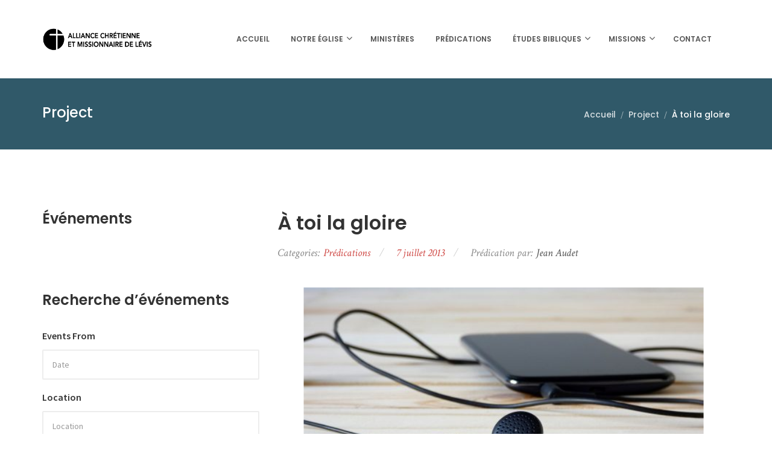

--- FILE ---
content_type: text/html; charset=UTF-8
request_url: https://acml.org/enregistrement/a-toi-la-gloire-2013-07-07/
body_size: 11671
content:
<!DOCTYPE html>
<html lang="fr-FR" class="no-js">
<head>
	<meta charset="UTF-8">
	<meta name="viewport" content="width=device-width, initial-scale=1.0">
	<link rel="profile" href="http://gmpg.org/xfn/11">
						<script>document.documentElement.className = document.documentElement.className + ' yes-js js_active js'</script>
				<script>(function(html){html.className = html.className.replace(/\bno-js\b/,'js')})(document.documentElement);</script>
<title>À toi la gloire &#8211; ACM Lévis</title>
<meta name='robots' content='max-image-preview:large' />
<link rel='dns-prefetch' href='//www.googletagmanager.com' />
<link rel='dns-prefetch' href='//fonts.googleapis.com' />
<link rel="alternate" type="application/rss+xml" title="ACM Lévis &raquo; Flux" href="https://acml.org/feed/" />
<link rel="alternate" type="application/rss+xml" title="ACM Lévis &raquo; Flux des commentaires" href="https://acml.org/comments/feed/" />
<script type="text/javascript">
window._wpemojiSettings = {"baseUrl":"https:\/\/s.w.org\/images\/core\/emoji\/14.0.0\/72x72\/","ext":".png","svgUrl":"https:\/\/s.w.org\/images\/core\/emoji\/14.0.0\/svg\/","svgExt":".svg","source":{"concatemoji":"https:\/\/acml.org\/wp-includes\/js\/wp-emoji-release.min.js?ver=6.1.9"}};
/*! This file is auto-generated */
!function(e,a,t){var n,r,o,i=a.createElement("canvas"),p=i.getContext&&i.getContext("2d");function s(e,t){var a=String.fromCharCode,e=(p.clearRect(0,0,i.width,i.height),p.fillText(a.apply(this,e),0,0),i.toDataURL());return p.clearRect(0,0,i.width,i.height),p.fillText(a.apply(this,t),0,0),e===i.toDataURL()}function c(e){var t=a.createElement("script");t.src=e,t.defer=t.type="text/javascript",a.getElementsByTagName("head")[0].appendChild(t)}for(o=Array("flag","emoji"),t.supports={everything:!0,everythingExceptFlag:!0},r=0;r<o.length;r++)t.supports[o[r]]=function(e){if(p&&p.fillText)switch(p.textBaseline="top",p.font="600 32px Arial",e){case"flag":return s([127987,65039,8205,9895,65039],[127987,65039,8203,9895,65039])?!1:!s([55356,56826,55356,56819],[55356,56826,8203,55356,56819])&&!s([55356,57332,56128,56423,56128,56418,56128,56421,56128,56430,56128,56423,56128,56447],[55356,57332,8203,56128,56423,8203,56128,56418,8203,56128,56421,8203,56128,56430,8203,56128,56423,8203,56128,56447]);case"emoji":return!s([129777,127995,8205,129778,127999],[129777,127995,8203,129778,127999])}return!1}(o[r]),t.supports.everything=t.supports.everything&&t.supports[o[r]],"flag"!==o[r]&&(t.supports.everythingExceptFlag=t.supports.everythingExceptFlag&&t.supports[o[r]]);t.supports.everythingExceptFlag=t.supports.everythingExceptFlag&&!t.supports.flag,t.DOMReady=!1,t.readyCallback=function(){t.DOMReady=!0},t.supports.everything||(n=function(){t.readyCallback()},a.addEventListener?(a.addEventListener("DOMContentLoaded",n,!1),e.addEventListener("load",n,!1)):(e.attachEvent("onload",n),a.attachEvent("onreadystatechange",function(){"complete"===a.readyState&&t.readyCallback()})),(e=t.source||{}).concatemoji?c(e.concatemoji):e.wpemoji&&e.twemoji&&(c(e.twemoji),c(e.wpemoji)))}(window,document,window._wpemojiSettings);
</script>
<style type="text/css">
img.wp-smiley,
img.emoji {
	display: inline !important;
	border: none !important;
	box-shadow: none !important;
	height: 1em !important;
	width: 1em !important;
	margin: 0 0.07em !important;
	vertical-align: -0.1em !important;
	background: none !important;
	padding: 0 !important;
}
</style>
	<link rel='stylesheet' id='wp-block-library-css' href='https://acml.org/wp-includes/css/dist/block-library/style.min.css?ver=6.1.9' type='text/css' media='all' />
<link rel='stylesheet' id='jquery-selectBox-css' href='https://acml.org/acm-content/plugins/yith-woocommerce-wishlist/assets/css/jquery.selectBox.css?ver=1.2.0' type='text/css' media='all' />
<link rel='stylesheet' id='yith-wcwl-font-awesome-css' href='https://acml.org/acm-content/plugins/yith-woocommerce-wishlist/assets/css/font-awesome.css?ver=4.7.0' type='text/css' media='all' />
<link rel='stylesheet' id='woocommerce_prettyPhoto_css-css' href='//acml.org/acm-content/plugins/woocommerce/assets/css/prettyPhoto.css?ver=3.1.6' type='text/css' media='all' />
<link rel='stylesheet' id='yith-wcwl-main-css' href='https://acml.org/acm-content/plugins/yith-woocommerce-wishlist/assets/css/style.css?ver=3.26.0' type='text/css' media='all' />
<link rel='stylesheet' id='classic-theme-styles-css' href='https://acml.org/wp-includes/css/classic-themes.min.css?ver=1' type='text/css' media='all' />
<style id='global-styles-inline-css' type='text/css'>
body{--wp--preset--color--black: #000000;--wp--preset--color--cyan-bluish-gray: #abb8c3;--wp--preset--color--white: #ffffff;--wp--preset--color--pale-pink: #f78da7;--wp--preset--color--vivid-red: #cf2e2e;--wp--preset--color--luminous-vivid-orange: #ff6900;--wp--preset--color--luminous-vivid-amber: #fcb900;--wp--preset--color--light-green-cyan: #7bdcb5;--wp--preset--color--vivid-green-cyan: #00d084;--wp--preset--color--pale-cyan-blue: #8ed1fc;--wp--preset--color--vivid-cyan-blue: #0693e3;--wp--preset--color--vivid-purple: #9b51e0;--wp--preset--gradient--vivid-cyan-blue-to-vivid-purple: linear-gradient(135deg,rgba(6,147,227,1) 0%,rgb(155,81,224) 100%);--wp--preset--gradient--light-green-cyan-to-vivid-green-cyan: linear-gradient(135deg,rgb(122,220,180) 0%,rgb(0,208,130) 100%);--wp--preset--gradient--luminous-vivid-amber-to-luminous-vivid-orange: linear-gradient(135deg,rgba(252,185,0,1) 0%,rgba(255,105,0,1) 100%);--wp--preset--gradient--luminous-vivid-orange-to-vivid-red: linear-gradient(135deg,rgba(255,105,0,1) 0%,rgb(207,46,46) 100%);--wp--preset--gradient--very-light-gray-to-cyan-bluish-gray: linear-gradient(135deg,rgb(238,238,238) 0%,rgb(169,184,195) 100%);--wp--preset--gradient--cool-to-warm-spectrum: linear-gradient(135deg,rgb(74,234,220) 0%,rgb(151,120,209) 20%,rgb(207,42,186) 40%,rgb(238,44,130) 60%,rgb(251,105,98) 80%,rgb(254,248,76) 100%);--wp--preset--gradient--blush-light-purple: linear-gradient(135deg,rgb(255,206,236) 0%,rgb(152,150,240) 100%);--wp--preset--gradient--blush-bordeaux: linear-gradient(135deg,rgb(254,205,165) 0%,rgb(254,45,45) 50%,rgb(107,0,62) 100%);--wp--preset--gradient--luminous-dusk: linear-gradient(135deg,rgb(255,203,112) 0%,rgb(199,81,192) 50%,rgb(65,88,208) 100%);--wp--preset--gradient--pale-ocean: linear-gradient(135deg,rgb(255,245,203) 0%,rgb(182,227,212) 50%,rgb(51,167,181) 100%);--wp--preset--gradient--electric-grass: linear-gradient(135deg,rgb(202,248,128) 0%,rgb(113,206,126) 100%);--wp--preset--gradient--midnight: linear-gradient(135deg,rgb(2,3,129) 0%,rgb(40,116,252) 100%);--wp--preset--duotone--dark-grayscale: url('#wp-duotone-dark-grayscale');--wp--preset--duotone--grayscale: url('#wp-duotone-grayscale');--wp--preset--duotone--purple-yellow: url('#wp-duotone-purple-yellow');--wp--preset--duotone--blue-red: url('#wp-duotone-blue-red');--wp--preset--duotone--midnight: url('#wp-duotone-midnight');--wp--preset--duotone--magenta-yellow: url('#wp-duotone-magenta-yellow');--wp--preset--duotone--purple-green: url('#wp-duotone-purple-green');--wp--preset--duotone--blue-orange: url('#wp-duotone-blue-orange');--wp--preset--font-size--small: 13px;--wp--preset--font-size--medium: 20px;--wp--preset--font-size--large: 36px;--wp--preset--font-size--x-large: 42px;--wp--preset--spacing--20: 0.44rem;--wp--preset--spacing--30: 0.67rem;--wp--preset--spacing--40: 1rem;--wp--preset--spacing--50: 1.5rem;--wp--preset--spacing--60: 2.25rem;--wp--preset--spacing--70: 3.38rem;--wp--preset--spacing--80: 5.06rem;}:where(.is-layout-flex){gap: 0.5em;}body .is-layout-flow > .alignleft{float: left;margin-inline-start: 0;margin-inline-end: 2em;}body .is-layout-flow > .alignright{float: right;margin-inline-start: 2em;margin-inline-end: 0;}body .is-layout-flow > .aligncenter{margin-left: auto !important;margin-right: auto !important;}body .is-layout-constrained > .alignleft{float: left;margin-inline-start: 0;margin-inline-end: 2em;}body .is-layout-constrained > .alignright{float: right;margin-inline-start: 2em;margin-inline-end: 0;}body .is-layout-constrained > .aligncenter{margin-left: auto !important;margin-right: auto !important;}body .is-layout-constrained > :where(:not(.alignleft):not(.alignright):not(.alignfull)){max-width: var(--wp--style--global--content-size);margin-left: auto !important;margin-right: auto !important;}body .is-layout-constrained > .alignwide{max-width: var(--wp--style--global--wide-size);}body .is-layout-flex{display: flex;}body .is-layout-flex{flex-wrap: wrap;align-items: center;}body .is-layout-flex > *{margin: 0;}:where(.wp-block-columns.is-layout-flex){gap: 2em;}.has-black-color{color: var(--wp--preset--color--black) !important;}.has-cyan-bluish-gray-color{color: var(--wp--preset--color--cyan-bluish-gray) !important;}.has-white-color{color: var(--wp--preset--color--white) !important;}.has-pale-pink-color{color: var(--wp--preset--color--pale-pink) !important;}.has-vivid-red-color{color: var(--wp--preset--color--vivid-red) !important;}.has-luminous-vivid-orange-color{color: var(--wp--preset--color--luminous-vivid-orange) !important;}.has-luminous-vivid-amber-color{color: var(--wp--preset--color--luminous-vivid-amber) !important;}.has-light-green-cyan-color{color: var(--wp--preset--color--light-green-cyan) !important;}.has-vivid-green-cyan-color{color: var(--wp--preset--color--vivid-green-cyan) !important;}.has-pale-cyan-blue-color{color: var(--wp--preset--color--pale-cyan-blue) !important;}.has-vivid-cyan-blue-color{color: var(--wp--preset--color--vivid-cyan-blue) !important;}.has-vivid-purple-color{color: var(--wp--preset--color--vivid-purple) !important;}.has-black-background-color{background-color: var(--wp--preset--color--black) !important;}.has-cyan-bluish-gray-background-color{background-color: var(--wp--preset--color--cyan-bluish-gray) !important;}.has-white-background-color{background-color: var(--wp--preset--color--white) !important;}.has-pale-pink-background-color{background-color: var(--wp--preset--color--pale-pink) !important;}.has-vivid-red-background-color{background-color: var(--wp--preset--color--vivid-red) !important;}.has-luminous-vivid-orange-background-color{background-color: var(--wp--preset--color--luminous-vivid-orange) !important;}.has-luminous-vivid-amber-background-color{background-color: var(--wp--preset--color--luminous-vivid-amber) !important;}.has-light-green-cyan-background-color{background-color: var(--wp--preset--color--light-green-cyan) !important;}.has-vivid-green-cyan-background-color{background-color: var(--wp--preset--color--vivid-green-cyan) !important;}.has-pale-cyan-blue-background-color{background-color: var(--wp--preset--color--pale-cyan-blue) !important;}.has-vivid-cyan-blue-background-color{background-color: var(--wp--preset--color--vivid-cyan-blue) !important;}.has-vivid-purple-background-color{background-color: var(--wp--preset--color--vivid-purple) !important;}.has-black-border-color{border-color: var(--wp--preset--color--black) !important;}.has-cyan-bluish-gray-border-color{border-color: var(--wp--preset--color--cyan-bluish-gray) !important;}.has-white-border-color{border-color: var(--wp--preset--color--white) !important;}.has-pale-pink-border-color{border-color: var(--wp--preset--color--pale-pink) !important;}.has-vivid-red-border-color{border-color: var(--wp--preset--color--vivid-red) !important;}.has-luminous-vivid-orange-border-color{border-color: var(--wp--preset--color--luminous-vivid-orange) !important;}.has-luminous-vivid-amber-border-color{border-color: var(--wp--preset--color--luminous-vivid-amber) !important;}.has-light-green-cyan-border-color{border-color: var(--wp--preset--color--light-green-cyan) !important;}.has-vivid-green-cyan-border-color{border-color: var(--wp--preset--color--vivid-green-cyan) !important;}.has-pale-cyan-blue-border-color{border-color: var(--wp--preset--color--pale-cyan-blue) !important;}.has-vivid-cyan-blue-border-color{border-color: var(--wp--preset--color--vivid-cyan-blue) !important;}.has-vivid-purple-border-color{border-color: var(--wp--preset--color--vivid-purple) !important;}.has-vivid-cyan-blue-to-vivid-purple-gradient-background{background: var(--wp--preset--gradient--vivid-cyan-blue-to-vivid-purple) !important;}.has-light-green-cyan-to-vivid-green-cyan-gradient-background{background: var(--wp--preset--gradient--light-green-cyan-to-vivid-green-cyan) !important;}.has-luminous-vivid-amber-to-luminous-vivid-orange-gradient-background{background: var(--wp--preset--gradient--luminous-vivid-amber-to-luminous-vivid-orange) !important;}.has-luminous-vivid-orange-to-vivid-red-gradient-background{background: var(--wp--preset--gradient--luminous-vivid-orange-to-vivid-red) !important;}.has-very-light-gray-to-cyan-bluish-gray-gradient-background{background: var(--wp--preset--gradient--very-light-gray-to-cyan-bluish-gray) !important;}.has-cool-to-warm-spectrum-gradient-background{background: var(--wp--preset--gradient--cool-to-warm-spectrum) !important;}.has-blush-light-purple-gradient-background{background: var(--wp--preset--gradient--blush-light-purple) !important;}.has-blush-bordeaux-gradient-background{background: var(--wp--preset--gradient--blush-bordeaux) !important;}.has-luminous-dusk-gradient-background{background: var(--wp--preset--gradient--luminous-dusk) !important;}.has-pale-ocean-gradient-background{background: var(--wp--preset--gradient--pale-ocean) !important;}.has-electric-grass-gradient-background{background: var(--wp--preset--gradient--electric-grass) !important;}.has-midnight-gradient-background{background: var(--wp--preset--gradient--midnight) !important;}.has-small-font-size{font-size: var(--wp--preset--font-size--small) !important;}.has-medium-font-size{font-size: var(--wp--preset--font-size--medium) !important;}.has-large-font-size{font-size: var(--wp--preset--font-size--large) !important;}.has-x-large-font-size{font-size: var(--wp--preset--font-size--x-large) !important;}
.wp-block-navigation a:where(:not(.wp-element-button)){color: inherit;}
:where(.wp-block-columns.is-layout-flex){gap: 2em;}
.wp-block-pullquote{font-size: 1.5em;line-height: 1.6;}
</style>
<link rel='stylesheet' id='contact-form-7-css' href='https://acml.org/acm-content/plugins/contact-form-7/includes/css/styles.css?ver=5.7.7' type='text/css' media='all' />
<link rel='stylesheet' id='rs-plugin-settings-css' href='https://acml.org/acm-content/plugins/revslider/public/assets/css/settings.css?ver=5.4.7.2' type='text/css' media='all' />
<style id='rs-plugin-settings-inline-css' type='text/css'>
#rs-demo-id {}
</style>
<link rel='stylesheet' id='woocommerce-layout-css' href='https://acml.org/acm-content/plugins/woocommerce/assets/css/woocommerce-layout.css?ver=6.4.1' type='text/css' media='all' />
<link rel='stylesheet' id='woocommerce-smallscreen-css' href='https://acml.org/acm-content/plugins/woocommerce/assets/css/woocommerce-smallscreen.css?ver=6.4.1' type='text/css' media='only screen and (max-width: 768px)' />
<link rel='stylesheet' id='woocommerce-general-css' href='https://acml.org/acm-content/plugins/woocommerce/assets/css/woocommerce.css?ver=6.4.1' type='text/css' media='all' />
<style id='woocommerce-inline-inline-css' type='text/css'>
.woocommerce form .form-row .required { visibility: visible; }
</style>
<link rel='stylesheet' id='ionicons-css' href='https://acml.org/acm-content/plugins/solazu-unyson/framework/static/libs/font-onicons/css/ionicons.min.css?ver=6.1.9' type='text/css' media='all' />
<link rel='stylesheet' id='open-iconic-bootstrap-css' href='https://acml.org/acm-content/plugins/solazu-unyson/framework/static/libs/font-open-iconic/css/open-iconic-bootstrap.min.css?ver=1.0.0' type='text/css' media='all' />
<link rel='stylesheet' id='animate-css' href='https://acml.org/acm-content/plugins/solazu-unyson/framework/extensions/autoload/static/libs/animate/animate.min.css?ver=1.0.0' type='text/css' media='all' />
<link rel='stylesheet' id='slick-css' href='https://acml.org/acm-content/plugins/solazu-unyson/framework/extensions/autoload/static/libs/slick-slider/slick.css?ver=1.0.0' type='text/css' media='all' />
<link rel='stylesheet' id='slick-theme-css' href='https://acml.org/acm-content/plugins/solazu-unyson/framework/extensions/autoload/static/libs/slick-slider/slick-theme.css?ver=1.0.0' type='text/css' media='all' />
<link rel='stylesheet' id='jquery.fancybox-css' href='https://acml.org/acm-content/plugins/solazu-unyson/framework/extensions/autoload/static/libs/fancybox/css/jquery.fancybox.css?ver=1.0.0' type='text/css' media='all' />
<link rel='stylesheet' id='jquery.fancybox-thumbs-css' href='https://acml.org/acm-content/plugins/solazu-unyson/framework/extensions/autoload/static/libs/fancybox/css/jquery.fancybox-thumbs.css?ver=6.1.9' type='text/css' media='all' />
<link rel='stylesheet' id='jquery.mcustom-scrollbar-css' href='https://acml.org/acm-content/plugins/solazu-unyson/framework/extensions/autoload/static/libs/custom-scroll/jquery.mCustomScrollbar.min.css?ver=6.1.9' type='text/css' media='all' />
<link rel='stylesheet' id='mediaelementplayer-css' href='https://acml.org/acm-content/plugins/solazu-unyson/framework/extensions/autoload/static/libs/mediaelement/mediaelementplayer.min.css?ver=6.1.9' type='text/css' media='all' />
<link rel='stylesheet' id='bootstrap-css' href='https://acml.org/acm-content/themes/holycross/static/libs/bootstrap/css/bootstrap.min.css?ver=6.1.9' type='text/css' media='all' />
<link rel='stylesheet' id='bootstrap-datepicker-css' href='https://acml.org/acm-content/themes/holycross/static/libs/bootstrap-datepicker/css/bootstrap-datepicker.min.css?ver=6.1.9' type='text/css' media='all' />
<link rel='stylesheet' id='font-awesome-css' href='https://acml.org/acm-content/plugins/solazu-unyson/framework/static/libs/font-awesome/css/font-awesome.min.css?ver=6.1.9' type='text/css' media='all' />
<style id='font-awesome-inline-css' type='text/css'>
[data-font="FontAwesome"]:before {font-family: 'FontAwesome' !important;content: attr(data-icon) !important;speak: none !important;font-weight: normal !important;font-variant: normal !important;text-transform: none !important;line-height: 1 !important;font-style: normal !important;-webkit-font-smoothing: antialiased !important;-moz-osx-font-smoothing: grayscale !important;}
</style>
<link rel='stylesheet' id='holycross-fonts-css' href='https://fonts.googleapis.com/css?family=Source+Sans+Pro%3A400%2C400i%2C600%2C600i%2C700%2C700i%7CPoppins%3A400%2C500%2C600%2C700%7CCrimson+Text%3A400%2C400i%2C600%2C600i%2C700%2C700i&#038;subset=latin%2Clatin-ext' type='text/css' media='all' />
<link rel='stylesheet' id='slz-extension-autoload-layout-css' href='https://acml.org/acm-content/plugins/solazu-unyson/framework/extensions/autoload/static/css/layout.css?ver=1.0.0' type='text/css' media='all' />
<link rel='stylesheet' id='slz-extension-autoload-components-css' href='https://acml.org/acm-content/plugins/solazu-unyson/framework/extensions/autoload/static/css/components.css?ver=1.0.0' type='text/css' media='all' />
<link rel='stylesheet' id='slz-extension-autoload-events-css' href='https://acml.org/acm-content/plugins/solazu-unyson/framework/extensions/autoload/static/css/events.css?ver=1.0.0' type='text/css' media='all' />
<link rel='stylesheet' id='slz-extension-autoload-gallery-css' href='https://acml.org/acm-content/plugins/solazu-unyson/framework/extensions/autoload/static/css/gallery.css?ver=1.0.0' type='text/css' media='all' />
<link rel='stylesheet' id='slz-extension-autoload-portfolio-css' href='https://acml.org/acm-content/plugins/solazu-unyson/framework/extensions/autoload/static/css/portfolio.css?ver=1.0.0' type='text/css' media='all' />
<link rel='stylesheet' id='slz-extension-autoload-widgets-css' href='https://acml.org/acm-content/themes/holycross/framework-customizations/extensions/autoload/static/css/widgets.css?ver=1.0.0' type='text/css' media='all' />
<link rel='stylesheet' id='slz-extension-shortcodes-accordion-css' href='https://acml.org/acm-content/themes/holycross/framework-customizations/extensions/autoload/static/css/shortcodes/accordion.css?ver=1.3.19' type='text/css' media='all' />
<link rel='stylesheet' id='slz-extension-shortcodes-author-list-css' href='https://acml.org/acm-content/plugins/solazu-unyson/framework/extensions/autoload/static/css/shortcodes/author-list.css?ver=1.3.19' type='text/css' media='all' />
<link rel='stylesheet' id='slz-extension-shortcodes-button-css' href='https://acml.org/acm-content/themes/holycross/framework-customizations/extensions/autoload/static/css/shortcodes/button.css?ver=1.3.19' type='text/css' media='all' />
<link rel='stylesheet' id='slz-extension-shortcodes-counterv2-css' href='https://acml.org/acm-content/themes/holycross/framework-customizations/extensions/autoload/static/css/shortcodes/counterv2.css?ver=1.3.19' type='text/css' media='all' />
<link rel='stylesheet' id='slz-extension-shortcodes-contact-css' href='https://acml.org/acm-content/plugins/solazu-unyson/framework/extensions/autoload/static/css/shortcodes/contact.css?ver=1.3.19' type='text/css' media='all' />
<link rel='stylesheet' id='slz-extension-shortcodes-icon-box-css' href='https://acml.org/acm-content/plugins/solazu-unyson/framework/extensions/autoload/static/css/shortcodes/icon-box.css?ver=1.3.19' type='text/css' media='all' />
<link rel='stylesheet' id='slz-extension-shortcodes-image-carousel-css' href='https://acml.org/acm-content/themes/holycross/framework-customizations/extensions/autoload/static/css/shortcodes/image-carousel.css?ver=1.3.19' type='text/css' media='all' />
<link rel='stylesheet' id='slz-extension-shortcodes-main-title-css' href='https://acml.org/acm-content/plugins/solazu-unyson/framework/extensions/autoload/static/css/shortcodes/main-title.css?ver=1.3.19' type='text/css' media='all' />
<link rel='stylesheet' id='slz-extension-shortcodes-posts-carousel-css' href='https://acml.org/acm-content/plugins/solazu-unyson/framework/extensions/autoload/static/css/shortcodes/posts-carousel.css?ver=1.3.19' type='text/css' media='all' />
<link rel='stylesheet' id='slz-extension-shortcodes-pricing-box-css' href='https://acml.org/acm-content/plugins/solazu-unyson/framework/extensions/autoload/static/css/shortcodes/pricing-box.css?ver=1.3.19' type='text/css' media='all' />
<link rel='stylesheet' id='slz-extension-autoload-holycross-contact-css' href='https://acml.org/acm-content/themes/holycross/framework-customizations/extensions/autoload/static/css/holycross-contact.css?ver=1.0.0' type='text/css' media='all' />
<link rel='stylesheet' id='slz-extension-autoload-holycross-events-css' href='https://acml.org/acm-content/themes/holycross/framework-customizations/extensions/autoload/static/css/holycross-events.css?ver=1.0.0' type='text/css' media='all' />
<link rel='stylesheet' id='slz-extension-autoload-holycross-feature-css' href='https://acml.org/acm-content/themes/holycross/framework-customizations/extensions/autoload/static/css/holycross-feature.css?ver=1.0.0' type='text/css' media='all' />
<link rel='stylesheet' id='slz-extension-autoload-holycross-gallery-css' href='https://acml.org/acm-content/themes/holycross/framework-customizations/extensions/autoload/static/css/holycross-gallery.css?ver=1.0.0' type='text/css' media='all' />
<link rel='stylesheet' id='slz-extension-autoload-holycross-isotope-css' href='https://acml.org/acm-content/themes/holycross/framework-customizations/extensions/autoload/static/css/holycross-isotope.css?ver=1.0.0' type='text/css' media='all' />
<link rel='stylesheet' id='slz-extension-autoload-holycross-newsletter-css' href='https://acml.org/acm-content/themes/holycross/framework-customizations/extensions/autoload/static/css/holycross-newsletter.css?ver=1.0.0' type='text/css' media='all' />
<link rel='stylesheet' id='slz-extension-autoload-holycross-portfolio-css' href='https://acml.org/acm-content/themes/holycross/framework-customizations/extensions/autoload/static/css/holycross-portfolio.css?ver=1.0.0' type='text/css' media='all' />
<link rel='stylesheet' id='slz-extension-autoload-holycross-pricing-box-css' href='https://acml.org/acm-content/themes/holycross/framework-customizations/extensions/autoload/static/css/holycross-pricing-box.css?ver=1.0.0' type='text/css' media='all' />
<link rel='stylesheet' id='slz-extension-autoload-holycross-team-css' href='https://acml.org/acm-content/themes/holycross/framework-customizations/extensions/autoload/static/css/holycross-team.css?ver=1.0.0' type='text/css' media='all' />
<link rel='stylesheet' id='slz-extension-autoload-holycross-icon-box-css' href='https://acml.org/acm-content/themes/holycross/framework-customizations/extensions/autoload/static/css/holycross-icon-box.css?ver=1.0.0' type='text/css' media='all' />
<link rel='stylesheet' id='newsletter-css' href='https://acml.org/acm-content/plugins/newsletter/style.css?ver=9.1.1' type='text/css' media='all' />
<link rel='stylesheet' id='holycross-style-css' href='https://acml.org/acm-content/themes/holycross/style.css?ver=0.0.0' type='text/css' media='all' />
<link rel='stylesheet' id='holycross-layout-css' href='https://acml.org/acm-content/themes/holycross/static/css/layout.css?ver=0.0.0' type='text/css' media='all' />
<link rel='stylesheet' id='holycross-responsive-css' href='https://acml.org/acm-content/themes/holycross/static/css/responsive.css?ver=0.0.0' type='text/css' media='all' />
<link rel='stylesheet' id='holycross-woocommerce-css' href='https://acml.org/acm-content/themes/holycross/static/css/holycross-woocommerce.css?ver=0.0.0' type='text/css' media='all' />
<script type='text/javascript' src='https://acml.org/wp-includes/js/jquery/jquery.min.js?ver=3.6.1' id='jquery-core-js'></script>
<script type='text/javascript' src='https://acml.org/wp-includes/js/jquery/jquery-migrate.min.js?ver=3.3.2' id='jquery-migrate-js'></script>
<script type='text/javascript' src='https://acml.org/acm-content/plugins/revslider/public/assets/js/jquery.themepunch.tools.min.js?ver=5.4.7.2' id='tp-tools-js'></script>
<script type='text/javascript' src='https://acml.org/acm-content/plugins/revslider/public/assets/js/jquery.themepunch.revolution.min.js?ver=5.4.7.2' id='revmin-js'></script>
<script type='text/javascript' src='https://acml.org/acm-content/plugins/woocommerce/assets/js/jquery-blockui/jquery.blockUI.min.js?ver=2.7.0-wc.6.4.1' id='jquery-blockui-js'></script>
<script type='text/javascript' id='wc-add-to-cart-js-extra'>
/* <![CDATA[ */
var wc_add_to_cart_params = {"ajax_url":"\/wp-admin\/admin-ajax.php","wc_ajax_url":"\/?wc-ajax=%%endpoint%%","i18n_view_cart":"Voir le panier","cart_url":"https:\/\/acml.org","is_cart":"","cart_redirect_after_add":"no"};
/* ]]> */
</script>
<script type='text/javascript' src='https://acml.org/acm-content/plugins/woocommerce/assets/js/frontend/add-to-cart.min.js?ver=6.4.1' id='wc-add-to-cart-js'></script>
<script type='text/javascript' src='https://acml.org/acm-content/plugins/js_composer/assets/js/vendors/woocommerce-add-to-cart.js?ver=6.10.0' id='vc_woocommerce-add-to-cart-js-js'></script>
<script type='text/javascript' src='https://acml.org/acm-content/themes/holycross/framework-customizations/extensions/events/static/js/events.js?ver=1.0' id='slz-extension-events-event_archive_search-js'></script>

<!-- Extrait de code de la balise Google (gtag.js) ajouté par Site Kit -->
<!-- Extrait Google Analytics ajouté par Site Kit -->
<script type='text/javascript' src='https://www.googletagmanager.com/gtag/js?id=GT-WRCZ3ZSJ' id='google_gtagjs-js' async></script>
<script type='text/javascript' id='google_gtagjs-js-after'>
window.dataLayer = window.dataLayer || [];function gtag(){dataLayer.push(arguments);}
gtag("set","linker",{"domains":["acml.org"]});
gtag("js", new Date());
gtag("set", "developer_id.dZTNiMT", true);
gtag("config", "GT-WRCZ3ZSJ");
 window._googlesitekit = window._googlesitekit || {}; window._googlesitekit.throttledEvents = []; window._googlesitekit.gtagEvent = (name, data) => { var key = JSON.stringify( { name, data } ); if ( !! window._googlesitekit.throttledEvents[ key ] ) { return; } window._googlesitekit.throttledEvents[ key ] = true; setTimeout( () => { delete window._googlesitekit.throttledEvents[ key ]; }, 5 ); gtag( "event", name, { ...data, event_source: "site-kit" } ); }; 
</script>
<link rel="https://api.w.org/" href="https://acml.org/wp-json/" /><link rel="EditURI" type="application/rsd+xml" title="RSD" href="https://acml.org/xmlrpc.php?rsd" />
<link rel="wlwmanifest" type="application/wlwmanifest+xml" href="https://acml.org/wp-includes/wlwmanifest.xml" />
<meta name="generator" content="WordPress 6.1.9" />
<meta name="generator" content="WooCommerce 6.4.1" />
<link rel="canonical" href="https://acml.org/enregistrement/a-toi-la-gloire-2013-07-07/" />
<link rel='shortlink' href='https://acml.org/?p=9671' />
<link rel="alternate" type="application/json+oembed" href="https://acml.org/wp-json/oembed/1.0/embed?url=https%3A%2F%2Facml.org%2Fenregistrement%2Fa-toi-la-gloire-2013-07-07%2F" />
<link rel="alternate" type="text/xml+oembed" href="https://acml.org/wp-json/oembed/1.0/embed?url=https%3A%2F%2Facml.org%2Fenregistrement%2Fa-toi-la-gloire-2013-07-07%2F&#038;format=xml" />
<meta name="generator" content="Site Kit by Google 1.168.0" />	<noscript><style>.woocommerce-product-gallery{ opacity: 1 !important; }</style></noscript>
	<meta name="generator" content="Powered by WPBakery Page Builder - drag and drop page builder for WordPress."/>
<meta name="generator" content="Powered by Slider Revolution 5.4.7.2 - responsive, Mobile-Friendly Slider Plugin for WordPress with comfortable drag and drop interface." />
<link rel="icon" href="https://acml.org/acm-content/uploads/2020/08/cropped-Logo-Rond-Noir-HR-32x32.png" sizes="32x32" />
<link rel="icon" href="https://acml.org/acm-content/uploads/2020/08/cropped-Logo-Rond-Noir-HR-192x192.png" sizes="192x192" />
<link rel="apple-touch-icon" href="https://acml.org/acm-content/uploads/2020/08/cropped-Logo-Rond-Noir-HR-180x180.png" />
<meta name="msapplication-TileImage" content="https://acml.org/acm-content/uploads/2020/08/cropped-Logo-Rond-Noir-HR-270x270.png" />
<script type="text/javascript">function setREVStartSize(e){									
						try{ e.c=jQuery(e.c);var i=jQuery(window).width(),t=9999,r=0,n=0,l=0,f=0,s=0,h=0;
							if(e.responsiveLevels&&(jQuery.each(e.responsiveLevels,function(e,f){f>i&&(t=r=f,l=e),i>f&&f>r&&(r=f,n=e)}),t>r&&(l=n)),f=e.gridheight[l]||e.gridheight[0]||e.gridheight,s=e.gridwidth[l]||e.gridwidth[0]||e.gridwidth,h=i/s,h=h>1?1:h,f=Math.round(h*f),"fullscreen"==e.sliderLayout){var u=(e.c.width(),jQuery(window).height());if(void 0!=e.fullScreenOffsetContainer){var c=e.fullScreenOffsetContainer.split(",");if (c) jQuery.each(c,function(e,i){u=jQuery(i).length>0?u-jQuery(i).outerHeight(!0):u}),e.fullScreenOffset.split("%").length>1&&void 0!=e.fullScreenOffset&&e.fullScreenOffset.length>0?u-=jQuery(window).height()*parseInt(e.fullScreenOffset,0)/100:void 0!=e.fullScreenOffset&&e.fullScreenOffset.length>0&&(u-=parseInt(e.fullScreenOffset,0))}f=u}else void 0!=e.minHeight&&f<e.minHeight&&(f=e.minHeight);e.c.closest(".rev_slider_wrapper").css({height:f})					
						}catch(d){console.log("Failure at Presize of Slider:"+d)}						
					};</script>
<noscript><style> .wpb_animate_when_almost_visible { opacity: 1; }</style></noscript></head>

<body class="slz-portfolio-template-default single single-slz-portfolio postid-9671 woocommerce-no-js wpb-js-composer js-comp-ver-6.10.0 vc_responsive">

	<div id="page" class="body-wrapper  holycross-menu">

		<!-- WRAPPER CONTENT-->
		<div class="slz-wrapper-content">

			<header>
    <div class="slz-header-wrapper  slz-header-mobile-topbar">
        
        <!-- header main -->
                    <div class="slz-header-main slz-header-sticky ">
                <div class="container">
                    <!-- hamburger menu mobile-->
                    <div class="slz-hamburger-menu">
                        <div class="bar"></div>
                    </div>
                    <div class="slz-main-menu-mobile"> 
                                                <div class="nav-wrapper">
                            <div class="nav-search">
                                
<form action="https://acml.org/" method="get" accept-charset="utf-8" class="search-form">

	<input type="search" placeholder="Recherche" class="search-field" name="s" value="" />

	<button type="submit" class="search-submit">
		<span class="search-icon">
			Recherche		</span>
	</button>
</form>
                            </div>
                        </div>
                        <ul id="menu-menu-principale" class="nav navbar-nav slz-menu-wrapper"><li id="menu-item-10893" class="menu-item menu-item-type-post_type menu-item-object-page menu-item-home menu-item-10893"><a href="https://acml.org/" >Accueil</a><span class="icon-dropdown-mobile fa fa-angle-down"></span></li>
<li id="menu-item-5057" class="menu-item menu-item-type-post_type menu-item-object-page menu-item-has-children menu-item-5057"><a title="Notre église :   l&amp;rsquo;Alliance chrétienne et missionnaire" href="https://acml.org/notre-eglise-alliance-chretienne-missionnaire/" >Notre Église</a><span class="icon-dropdown-mobile fa fa-angle-down"></span>
<ul class="sub-menu">
	<li id="menu-item-10901" class="menu-item menu-item-type-post_type menu-item-object-page menu-item-10901"><a href="https://acml.org/confession-de-foi/" >Confession de foi</a><span class="icon-dropdown-mobile fa fa-angle-down"></span></li>
	<li id="menu-item-11275" class="menu-item menu-item-type-custom menu-item-object-custom menu-item-11275"><a href="https://acml.org/livres/" >Table de livres</a><span class="icon-dropdown-mobile fa fa-angle-down"></span></li>
</ul>
</li>
<li id="menu-item-5058" class="menu-item menu-item-type-post_type menu-item-object-page menu-item-5058"><a href="https://acml.org/ministeres/" >Ministères</a><span class="icon-dropdown-mobile fa fa-angle-down"></span></li>
<li id="menu-item-10439" class="menu-item menu-item-type-post_type menu-item-object-page menu-item-10439"><a href="https://acml.org/predication/" >Prédications</a><span class="icon-dropdown-mobile fa fa-angle-down"></span></li>
<li id="menu-item-10850" class="menu-item menu-item-type-custom menu-item-object-custom menu-item-has-children menu-item-10850"><a href="https://acml.org/enregistrement-cat/etude-biblique/" >Études Bibliques</a><span class="icon-dropdown-mobile fa fa-angle-down"></span>
<ul class="sub-menu">
	<li id="menu-item-10851" class="menu-item menu-item-type-custom menu-item-object-custom menu-item-10851"><a href="https://acml.org/enregistrement-cat/approfondir-les-ecritures/" >Approfondir les écritures</a><span class="icon-dropdown-mobile fa fa-angle-down"></span></li>
	<li id="menu-item-10852" class="menu-item menu-item-type-custom menu-item-object-custom menu-item-10852"><a href="https://acml.org/enregistrement-cat/histoire-de-leglise-dapres-apocalypse-et-la-reforme/" >Histoire de l&rsquo;église d&rsquo;après apocalypse et la réforme</a><span class="icon-dropdown-mobile fa fa-angle-down"></span></li>
	<li id="menu-item-10853" class="menu-item menu-item-type-custom menu-item-object-custom menu-item-10853"><a href="https://acml.org/enregistrement-cat/seminaire-sur-lapocalypse/" >Séminaire sur l&rsquo;apocalypse</a><span class="icon-dropdown-mobile fa fa-angle-down"></span></li>
</ul>
</li>
<li id="menu-item-11031" class="menu-item menu-item-type-custom menu-item-object-custom menu-item-has-children menu-item-11031"><a href="#" >Missions</a><span class="icon-dropdown-mobile fa fa-angle-down"></span>
<ul class="sub-menu">
	<li id="menu-item-11032" class="menu-item menu-item-type-post_type menu-item-object-page menu-item-11032"><a href="https://acml.org/haiti/" >Haïti</a><span class="icon-dropdown-mobile fa fa-angle-down"></span></li>
	<li id="menu-item-11088" class="menu-item menu-item-type-custom menu-item-object-custom menu-item-11088"><a href="https://www.portesouvertes.fr/" >Portes Ouvertes</a><span class="icon-dropdown-mobile fa fa-angle-down"></span></li>
	<li id="menu-item-11090" class="menu-item menu-item-type-custom menu-item-object-custom menu-item-11090"><a href="https://www.youtube.com/@ministeresarielcanada9104/videos" >Les ministères Ariel</a><span class="icon-dropdown-mobile fa fa-angle-down"></span></li>
</ul>
</li>
<li id="menu-item-10884" class="menu-item menu-item-type-post_type menu-item-object-page menu-item-10884"><a href="https://acml.org/contact/" >Contact</a><span class="icon-dropdown-mobile fa fa-angle-down"></span></li>
</ul>                    </div>
                    <div class="slz-logo-wrapper float-l"><a href="https://acml.org/" class="logo"><img src="//acml.org/acm-content/uploads/2020/08/Logo-ACML-Noir-HR.png" alt="" title="" class="img-responsive" /></a></div>
                    <div class="slz-main-menu float-r">
                        
                        <ul id="menu-menu-principale-1" class="nav navbar-nav slz-menu-wrapper"><li class="menu-item menu-item-type-post_type menu-item-object-page menu-item-home menu-item-10893"><a href="https://acml.org/" >Accueil</a><span class="icon-dropdown-mobile fa fa-angle-down"></span></li>
<li class="menu-item menu-item-type-post_type menu-item-object-page menu-item-has-children menu-item-5057"><a title="Notre église :   l&amp;rsquo;Alliance chrétienne et missionnaire" href="https://acml.org/notre-eglise-alliance-chretienne-missionnaire/" >Notre Église</a><span class="icon-dropdown-mobile fa fa-angle-down"></span>
<ul class="sub-menu">
	<li class="menu-item menu-item-type-post_type menu-item-object-page menu-item-10901"><a href="https://acml.org/confession-de-foi/" >Confession de foi</a><span class="icon-dropdown-mobile fa fa-angle-down"></span></li>
	<li class="menu-item menu-item-type-custom menu-item-object-custom menu-item-11275"><a href="https://acml.org/livres/" >Table de livres</a><span class="icon-dropdown-mobile fa fa-angle-down"></span></li>
</ul>
</li>
<li class="menu-item menu-item-type-post_type menu-item-object-page menu-item-5058"><a href="https://acml.org/ministeres/" >Ministères</a><span class="icon-dropdown-mobile fa fa-angle-down"></span></li>
<li class="menu-item menu-item-type-post_type menu-item-object-page menu-item-10439"><a href="https://acml.org/predication/" >Prédications</a><span class="icon-dropdown-mobile fa fa-angle-down"></span></li>
<li class="menu-item menu-item-type-custom menu-item-object-custom menu-item-has-children menu-item-10850"><a href="https://acml.org/enregistrement-cat/etude-biblique/" >Études Bibliques</a><span class="icon-dropdown-mobile fa fa-angle-down"></span>
<ul class="sub-menu">
	<li class="menu-item menu-item-type-custom menu-item-object-custom menu-item-10851"><a href="https://acml.org/enregistrement-cat/approfondir-les-ecritures/" >Approfondir les écritures</a><span class="icon-dropdown-mobile fa fa-angle-down"></span></li>
	<li class="menu-item menu-item-type-custom menu-item-object-custom menu-item-10852"><a href="https://acml.org/enregistrement-cat/histoire-de-leglise-dapres-apocalypse-et-la-reforme/" >Histoire de l&rsquo;église d&rsquo;après apocalypse et la réforme</a><span class="icon-dropdown-mobile fa fa-angle-down"></span></li>
	<li class="menu-item menu-item-type-custom menu-item-object-custom menu-item-10853"><a href="https://acml.org/enregistrement-cat/seminaire-sur-lapocalypse/" >Séminaire sur l&rsquo;apocalypse</a><span class="icon-dropdown-mobile fa fa-angle-down"></span></li>
</ul>
</li>
<li class="menu-item menu-item-type-custom menu-item-object-custom menu-item-has-children menu-item-11031"><a href="#" >Missions</a><span class="icon-dropdown-mobile fa fa-angle-down"></span>
<ul class="sub-menu">
	<li class="menu-item menu-item-type-post_type menu-item-object-page menu-item-11032"><a href="https://acml.org/haiti/" >Haïti</a><span class="icon-dropdown-mobile fa fa-angle-down"></span></li>
	<li class="menu-item menu-item-type-custom menu-item-object-custom menu-item-11088"><a href="https://www.portesouvertes.fr/" >Portes Ouvertes</a><span class="icon-dropdown-mobile fa fa-angle-down"></span></li>
	<li class="menu-item menu-item-type-custom menu-item-object-custom menu-item-11090"><a href="https://www.youtube.com/@ministeresarielcanada9104/videos" >Les ministères Ariel</a><span class="icon-dropdown-mobile fa fa-angle-down"></span></li>
</ul>
</li>
<li class="menu-item menu-item-type-post_type menu-item-object-page menu-item-10884"><a href="https://acml.org/contact/" >Contact</a><span class="icon-dropdown-mobile fa fa-angle-down"></span></li>
</ul>
                                            </div>

                    <!-- sub header icon -->
                    
                    <div class="clearfix"></div>
                </div>
            </div>
        
        <!-- sub header -->
                
        <!-- end sub header -->
        
    </div>
</header>
				<!-- show slider and page title-->
							<div class="slz-title-command page-title-area ">
				<div class="container">
					<div class="title-command-wrapper">
						<h1 class="title">Project</h1>							<div class="breadcrumb-wrapper">
								<ol class="breadcrumb"><li class="breadcrumb-item"><a class="breadcrumb-link" href="https://acml.org/">Accueil</a></li><li class="breadcrumb-item"><a class="breadcrumb-link" href="https://acml.org/enregistrement/">Project</a></li><li class="breadcrumb-item"><a class="breadcrumb-active">À toi la gloire</a></li></ol>							</div>
						
					</div>
				</div>
			</div>
						<div class="slz-woocommerce-setting" data-show="4"></div>    <div class="slz-main-content padding-top-100 padding-bottom-100">
        <div class="container">
            <div class="slz-blog-detail slz-portfolio slz-sidebar-left">
                <div class="row">
                    <div id="page-content"
                         class="slz-content-column col-md-8 col-sm-12">
                        <div class="slz-portfolio-content">
                                            <a href="https://acml.org/enregistrement/a-toi-la-gloire-2013-07-07/" class="block-title">À toi la gloire</a>
                                            <ul class="block-info"><li><span class="title">Categories:</span><a href="https://acml.org/enregistrement-cat/predications/" class="block-category"><span class="text">Prédications</span></a></li><li><a href="https://acml.org/enregistrement/a-toi-la-gloire-2013-07-07/" class="block-date">7 juillet 2013</a></li><li><a href="https://acml.org/equipe/jean-audet/" class="block-team"><span class="author-label">Prédication par:</span><span class="author-text">Jean Audet</span></a></li></ul>
                                            <div class="block-image"><a href="https://acml.org/enregistrement/a-toi-la-gloire-2013-07-07/" class="link"><img width="550" height="350" src="https://acml.org/acm-content/uploads/2019/03/sermon-picture-550x350.jpg" class="img-responsive img-full" alt="" loading="lazy" /></a></div>
                                        </div>
                                        <ul class="tool-list"><li><a href="javascript:void(0);" class="link audio" data-toggle="modal" data-target="#portfolio-attachment-20675000386977078071183" data-url="https://acml.org/acm-content/uploads/2019/03/07_juillet.mp3"><i class="fa fa-headphones"></i></a></li><li><a href="javascript:void(0);" class="link download-all" data-post-id="9671"><i class="fa fa-download" aria-hidden="true"></i></a></li></ul><div id="portfolio-attachment-20675000386977078071183" class="modal fade audio" role="dialog">
	        						<div class="modal-dialog">
	        							<div class="modal-content">
	        								<div class="modal-body">
		        								<div class="block-image has-audio">
			        								<a href="https://acml.org/enregistrement/a-toi-la-gloire-2013-07-07/" class="link"><img width="1200" height="650" src="https://acml.org/acm-content/uploads/2019/03/sermon-picture-1200x650.jpg" class="img-responsive wp-post-image" alt="" decoding="async" loading="lazy" /></a>
		        									<div class="audio-wrapper">
														<audio class="audio-format" controls="controls" src="https://acml.org/acm-content/uploads/2019/03/07_juillet.mp3"></audio>
															<div class="slz-audio-control">
																<span class="btn-play"></span>
															</div>
													</div>
												</div>
	        								</div>
	        							</div>
	        						</div>
	        					</div>                        <div class="project-detail-wrapper">
                            <div class="entry-content">
                                <p>À toi la gloire</p>
                            </div>
                        </div>
                        <div class="slz-project-footer">
                        
        <div class="slz-blog-author media">
            <div class="media-left">
                <a href="https://acml.org/equipe/jean-audet/" class="media-image thumb"><img width="540" height="540" src="https://acml.org/acm-content/uploads/2019/02/audet-1.jpg" class="img-responsive" alt="Jean Audet" decoding="async" loading="lazy" srcset="https://acml.org/acm-content/uploads/2019/02/audet-1.jpg 540w, https://acml.org/acm-content/uploads/2019/02/audet-1-150x150.jpg 150w, https://acml.org/acm-content/uploads/2019/02/audet-1-300x300.jpg 300w, https://acml.org/acm-content/uploads/2019/02/audet-1-350x350.jpg 350w, https://acml.org/acm-content/uploads/2019/02/audet-1-100x100.jpg 100w" sizes="(max-width: 540px) 100vw, 540px" /></a>                
            </div>
            <div class="media-right">
                <a href="https://acml.org/equipe/jean-audet/" title="" class="author">Jean Audet</a>
                <div class="postion"></div>
                <div class="des">Ancien, prédicateur, enseignant et responsable de missions</div>
            </div>
        </div>
                                </div>
                                                                    </div>
                                            <div id='page-sidebar'
                             class="slz-sidebar-column slz-widgets col-md-4 col-sm-12">
                            <div id="slz_events-3" class="box slz-widget-events slz-widget">    <div class="wg-events wg-events-1506515688697707807abf1"
         data-block-class="wg-events-1506515688697707807abf1">
        <div class="title-widget widget-title">Événements</div>
        <div class="widget-content event-slider">
            <div class="carousel-overflow">
                <div class="slz-carousel widget_carousel" data-slidestoshow="1" data-autoplay="yes" data-isdot="yes" data-isarrow="yes" data-infinite="yes" data-speed="600">
                                    </div>
            </div>
        </div>
    </div>
</div>
<div id="slz_event_search-3" class="box slz-widget-event-search slz-widget">
<div class="widget-title title-widget">Recherche d&rsquo;événements</div><div class="widget-content">
    <div class="slz-event-search event-search-form">
        <div class="search-group">
            <div class="form-group date">
                <span class="title">Events From</span>
                <input type="text" placeholder="Date" class="form-control event-search-datepicker start_date">
            </div>
            <div class="form-group">
                <span class="title">Location</span>
                <input type="text" placeholder="Location" class="form-control location">
            </div>
            <div class="form-group events">
                <span class="title">Search Events</span>
                <input type="text" placeholder="Enter keywords" class="form-control keywords">
            </div>
            <div class="form-group submit">
                <button type="button" class="slz-btn slz-btn-search btn-submit">Find Event</button>
            </div>
            <form class="sc_form_events_search" action="../event" style="display: none" method="POST">
                <input type="text" name="action" value="auto-search">
                <input type="text" name="start_date">
                <input type="text" name="location">
                <input type="text" name="keywords">
            </form>
        </div>
    </div>
</div>
</div>
<div id="slz_portfolio-4" class="box slz-widget-portfolio slz-widget">
	<div class="widget-title title-widget">Dernières prédications</div>		<div class="widget-content">
			<div class="slz-list-block slz-column-1">
				                        						<div class="item post-13785 slz-portfolio">
							<div class="slz-block-item-03 portfolio-item style-2">
																<div class="block-content">
									<div class="block-content-wrapper">
										<a href="https://acml.org/enregistrement/evangile-selon-marc-3-le-royaume-de-dieu-marc-1-14-15/" class="block-title">Évangile selon Marc (3) &#8211; Le royaume de Dieu &#8211; Marc 1.14-15</a>                                        <ul class="block-info"><li><a href="https://acml.org/equipe/derek-mack/" class="block-team"><span class="author-label">Prédication par:</span><span class="author-text">Derek Mack</span></a></li><li><span class="title">Categories:</span><a href="https://acml.org/enregistrement-cat/predications/" class="block-category"><span class="text">Prédications</span></a></li><li><a href="https://acml.org/enregistrement/evangile-selon-marc-3-le-royaume-de-dieu-marc-1-14-15/" class="block-date">18 janvier 2026</a></li></ul>                                        										<div class="clearfix"></div>
																													</div>
								</div>
															</div>
						</div>                        						<div class="item post-13779 slz-portfolio">
							<div class="slz-block-item-03 portfolio-item style-2">
																<div class="block-content">
									<div class="block-content-wrapper">
										<a href="https://acml.org/enregistrement/restons-encourages-en-2026-nehemie-4-10/" class="block-title">Restons encouragés (Néhémie 4-10)</a>                                        <ul class="block-info"><li><a href="https://acml.org/equipe/jackie-fierman/" class="block-team"><span class="author-label">Prédication par:</span><span class="author-text">Jackie Fierman</span></a></li><li><span class="title">Categories:</span><a href="https://acml.org/enregistrement-cat/predications/" class="block-category"><span class="text">Prédications</span></a></li><li><a href="https://acml.org/enregistrement/restons-encourages-en-2026-nehemie-4-10/" class="block-date">11 janvier 2026</a></li></ul>                                        										<div class="clearfix"></div>
																													</div>
								</div>
															</div>
						</div>                        						<div class="item post-13768 slz-portfolio">
							<div class="slz-block-item-03 portfolio-item style-2">
																<div class="block-content">
									<div class="block-content-wrapper">
										<a href="https://acml.org/enregistrement/limitons-nous-la-benediction/" class="block-title">Limitons-nous la bénédiction?</a>                                        <ul class="block-info"><li><a href="https://acml.org/equipe/martin-laflamme/" class="block-team"><span class="author-label">Prédication par:</span><span class="author-text">Martin Laflamme</span></a></li><li><span class="title">Categories:</span><a href="https://acml.org/enregistrement-cat/predications/" class="block-category"><span class="text">Prédications</span></a></li><li><a href="https://acml.org/enregistrement/limitons-nous-la-benediction/" class="block-date">4 janvier 2026</a></li></ul>                                        										<div class="clearfix"></div>
																													</div>
								</div>
															</div>
						</div>			</div>
		</div></div>
<div id="search-2" class="box widget_search slz-widget">
<form action="https://acml.org/" method="get" accept-charset="utf-8" class="search-form">

	<input type="search" placeholder="Recherche" class="search-field" name="s" value="" />

	<button type="submit" class="search-submit">
		<span class="search-icon">
			Recherche		</span>
	</button>
</form>
</div>                        </div>
                                        <div class="clearfix"></div>
                </div>
            </div>
        </div>
    </div>

<footer>
    <div class="slz-wrapper-footer  slz-widgets">
        
        
                <div class="slz-footer-bottom">
            <div class="container">
                <!-- left area -->
                                        <div class="item-wrapper item-center">

                             <!--Text-->
                                                            <div class="item">
                                    <div class="slz-name">© Designed by SWLABS.                                    </div>
                                </div>
                            
                             <!--Social-->
                            
                             <!--navigation-->
                           
                             <!--Image--> 
                            
                           <!--Button-->
                                                         <!--End Option-->

                        </div>                <!-- <div class="clearfix"></div> -->
            </div>
        </div>
            </div>
</footer>
	</div>
</div>
<div class="btn-wrapper back-to-top"><a href="#top" class="btn btn-transparent"><i class="fa fa-angle-up"></i></a></div>	<script type="text/javascript">
		(function () {
			var c = document.body.className;
			c = c.replace(/woocommerce-no-js/, 'woocommerce-js');
			document.body.className = c;
		})();
	</script>
	<link rel='stylesheet' id='slz-custom-css-css' href='https://acml.org/acm-content/plugins/solazu-unyson/framework/static/css/custom.css?ver=6.1.9' type='text/css' media='all' />
<style id='slz-custom-css-inline-css' type='text/css'>
.slz-title-command {text-align:left;}.slz-title-command .title-command-wrapper {padding: 40px 0;}.slz-title-command .title-command-wrapper  .title{font-size: 24px;color: #ffffff;}.slz-title-command .breadcrumb-link{font-size: 16px;color: #ffffff;}.slz-title-command .breadcrumb-active{font-size: 16px;color: #ffffff;}
.slz-footer-bottom .social i { font-size: 16px }
</style>
<script type='text/javascript' id='slz-slz-ajax-form-js-extra'>
/* <![CDATA[ */
var ajaxurl = "https:\/\/acml.org\/wp-admin\/admin-ajax.php";
/* ]]> */
</script>
<script type='text/javascript' src='https://acml.org/acm-content/plugins/solazu-unyson/framework/static/js/slz-slz-ajax-form.js?ver=1.0' id='slz-slz-ajax-form-js'></script>
<script type='text/javascript' src='https://acml.org/acm-content/plugins/yith-woocommerce-wishlist/assets/js/jquery.selectBox.min.js?ver=1.2.0' id='jquery-selectBox-js'></script>
<script type='text/javascript' src='//acml.org/acm-content/plugins/woocommerce/assets/js/prettyPhoto/jquery.prettyPhoto.min.js?ver=3.1.6' id='prettyPhoto-js'></script>
<script type='text/javascript' id='jquery-yith-wcwl-js-extra'>
/* <![CDATA[ */
var yith_wcwl_l10n = {"ajax_url":"\/wp-admin\/admin-ajax.php","redirect_to_cart":"no","yith_wcwl_button_position":"add-to-cart","multi_wishlist":"","hide_add_button":"1","enable_ajax_loading":"","ajax_loader_url":"https:\/\/acml.org\/acm-content\/plugins\/yith-woocommerce-wishlist\/assets\/images\/ajax-loader-alt.svg","remove_from_wishlist_after_add_to_cart":"1","is_wishlist_responsive":"1","time_to_close_prettyphoto":"3000","fragments_index_glue":".","reload_on_found_variation":"1","mobile_media_query":"768","labels":{"cookie_disabled":"Nous sommes d\u00e9sol\u00e9s, mais cette fonctionnalit\u00e9 n\u2019est disponible que si les cookies de votre navigateur sont activ\u00e9s.","added_to_cart_message":"<div class=\"woocommerce-notices-wrapper\"><div class=\"woocommerce-message\" role=\"alert\">Product added to cart successfully<\/div><\/div>"},"actions":{"add_to_wishlist_action":"add_to_wishlist","remove_from_wishlist_action":"remove_from_wishlist","reload_wishlist_and_adding_elem_action":"reload_wishlist_and_adding_elem","load_mobile_action":"load_mobile","delete_item_action":"delete_item","save_title_action":"save_title","save_privacy_action":"save_privacy","load_fragments":"load_fragments"},"nonce":{"add_to_wishlist_nonce":"3b59b47b12","remove_from_wishlist_nonce":"3512cb867b","reload_wishlist_and_adding_elem_nonce":"bfb7125acd","load_mobile_nonce":"1b5ac62b47","delete_item_nonce":"69a63c964c","save_title_nonce":"53f63e4970","save_privacy_nonce":"a2f3b4e49a","load_fragments_nonce":"0fa2069fb3"},"redirect_after_ask_estimate":"","ask_estimate_redirect_url":"https:\/\/acml.org"};
/* ]]> */
</script>
<script type='text/javascript' src='https://acml.org/acm-content/plugins/yith-woocommerce-wishlist/assets/js/jquery.yith-wcwl.min.js?ver=3.26.0' id='jquery-yith-wcwl-js'></script>
<script type='text/javascript' src='https://acml.org/acm-content/plugins/contact-form-7/includes/swv/js/index.js?ver=5.7.7' id='swv-js'></script>
<script type='text/javascript' id='contact-form-7-js-extra'>
/* <![CDATA[ */
var wpcf7 = {"api":{"root":"https:\/\/acml.org\/wp-json\/","namespace":"contact-form-7\/v1"}};
/* ]]> */
</script>
<script type='text/javascript' src='https://acml.org/acm-content/plugins/contact-form-7/includes/js/index.js?ver=5.7.7' id='contact-form-7-js'></script>
<script type='text/javascript' src='https://acml.org/acm-content/plugins/woocommerce/assets/js/js-cookie/js.cookie.min.js?ver=2.1.4-wc.6.4.1' id='js-cookie-js'></script>
<script type='text/javascript' id='woocommerce-js-extra'>
/* <![CDATA[ */
var woocommerce_params = {"ajax_url":"\/wp-admin\/admin-ajax.php","wc_ajax_url":"\/?wc-ajax=%%endpoint%%"};
/* ]]> */
</script>
<script type='text/javascript' src='https://acml.org/acm-content/plugins/woocommerce/assets/js/frontend/woocommerce.min.js?ver=6.4.1' id='woocommerce-js'></script>
<script type='text/javascript' id='wc-cart-fragments-js-extra'>
/* <![CDATA[ */
var wc_cart_fragments_params = {"ajax_url":"\/wp-admin\/admin-ajax.php","wc_ajax_url":"\/?wc-ajax=%%endpoint%%","cart_hash_key":"wc_cart_hash_5117443bb9b021e3f08a5e8d136c6ecb","fragment_name":"wc_fragments_5117443bb9b021e3f08a5e8d136c6ecb","request_timeout":"5000"};
/* ]]> */
</script>
<script type='text/javascript' src='https://acml.org/acm-content/plugins/woocommerce/assets/js/frontend/cart-fragments.min.js?ver=6.4.1' id='wc-cart-fragments-js'></script>
<script type='text/javascript' src='https://acml.org/acm-content/plugins/solazu-unyson/framework/extensions/autoload/static/libs/wow/wow.min.js?ver=6.1.9' id='wow-js'></script>
<script type='text/javascript' src='https://acml.org/acm-content/plugins/solazu-unyson/framework/extensions/autoload/static/libs/slick-slider/slick.min.js?ver=6.1.9' id='slick-js'></script>
<script type='text/javascript' src='https://acml.org/acm-content/plugins/solazu-unyson/framework/extensions/autoload/static/libs/isotope/isotope.pkgd.min.js?ver=6.1.9' id='isotope.pkgd-js'></script>
<script type='text/javascript' src='https://acml.org/acm-content/plugins/solazu-unyson/framework/extensions/autoload/static/libs/circle-progress.js?ver=6.1.9' id='circle-progress-js'></script>
<script type='text/javascript' src='https://acml.org/acm-content/plugins/solazu-unyson/framework/extensions/autoload/static/libs/jquery.appear.js?ver=6.1.9' id='jquery.appear-js'></script>
<script type='text/javascript' src='https://acml.org/acm-content/plugins/solazu-unyson/framework/extensions/autoload/static/libs/jquery.countTo.js?ver=6.1.9' id='jquery.countTo-js'></script>
<script type='text/javascript' src='https://acml.org/acm-content/plugins/solazu-unyson/framework/extensions/autoload/static/libs/fancybox/js/jquery.fancybox.js?ver=6.1.9' id='jquery.fancybox-js'></script>
<script type='text/javascript' src='https://acml.org/acm-content/plugins/solazu-unyson/framework/extensions/autoload/static/libs/directional-hover/jquery.directional-hover.js?ver=6.1.9' id='jquery.directional-hover-js'></script>
<script type='text/javascript' src='https://acml.org/acm-content/plugins/solazu-unyson/framework/extensions/autoload/static/libs/directional-hover/jquery.hoverdir.js?ver=6.1.9' id='jquery.hoverdir-js'></script>
<script type='text/javascript' src='https://acml.org/acm-content/plugins/solazu-unyson/framework/extensions/autoload/static/libs/directional-hover/modernizr.custom.js?ver=6.1.9' id='modernizr.custom-js'></script>
<script type='text/javascript' src='https://acml.org/acm-content/plugins/solazu-unyson/framework/extensions/autoload/static/libs/fancybox/js/jquery.fancybox-thumbs.js?ver=6.1.9' id='jquery.fancybox-thumbs-js'></script>
<script type='text/javascript' src='https://acml.org/acm-content/plugins/solazu-unyson/framework/extensions/autoload/static/libs/easy-ticker/jquery.easing.min.js?ver=6.1.9' id='jquery.easing-js'></script>
<script type='text/javascript' src='https://acml.org/acm-content/plugins/solazu-unyson/framework/extensions/autoload/static/libs/easy-ticker/jquery.easy-ticker.min.js?ver=6.1.9' id='jquery.easy-ticker-js'></script>
<script type='text/javascript' src='https://acml.org/acm-content/plugins/solazu-unyson/framework/extensions/autoload/static/libs/custom-scroll/jquery.mCustomScrollbar.concat.min.js?ver=6.1.9' id='jquery.mCustomScrollbar.concat-js'></script>
<script type='text/javascript' src='https://acml.org/acm-content/plugins/solazu-unyson/framework/extensions/autoload/static/libs/mediaelement/mediaelement-and-player.min.js?ver=6.1.9' id='mediaelement-and-player-js'></script>
<script type='text/javascript' src='https://acml.org/acm-content/themes/holycross/framework-customizations/extensions/autoload/static/js/main.js?ver=1.0.0' id='slz-extension-autoload-main-js'></script>
<script type='text/javascript' src='https://acml.org/acm-content/plugins/solazu-unyson/framework/extensions/autoload/static/js/format-gallery.js?ver=1.0.0' id='slz-extension-autoload-format-gallery-js'></script>
<script type='text/javascript' src='https://acml.org/acm-content/themes/holycross/framework-customizations/extensions/autoload/static/js/events.js?ver=1.0.0' id='slz-extension-autoload-events-js'></script>
<script type='text/javascript' src='https://acml.org/acm-content/plugins/solazu-unyson/framework/extensions/autoload/static/js/gallery.js?ver=1.0.0' id='slz-extension-autoload-gallery-js'></script>
<script type='text/javascript' src='https://acml.org/acm-content/plugins/solazu-unyson/framework/extensions/autoload/static/js/portfolio.js?ver=1.0.0' id='slz-extension-autoload-portfolio-js'></script>
<script type='text/javascript' src='https://acml.org/acm-content/plugins/solazu-unyson/framework/extensions/autoload/static/js/services.js?ver=1.0.0' id='slz-extension-autoload-services-js'></script>
<script type='text/javascript' src='https://acml.org/acm-content/themes/holycross/framework-customizations/extensions/autoload/static/js/teams.js?ver=1.0.0' id='slz-extension-autoload-teams-js'></script>
<script type='text/javascript' id='slz-extension-shortcodes-load-shortcodes-ajax-js-extra'>
/* <![CDATA[ */
var slzAjaxUrl = "\/wp-admin\/admin-ajax.php";
/* ]]> */
</script>
<script type='text/javascript' src='https://acml.org/acm-content/plugins/solazu-unyson/framework/extensions/shortcodes/static/js/shortcode-ajax.js?ver=1.3.19' id='slz-extension-shortcodes-load-shortcodes-ajax-js'></script>
<script type='text/javascript' id='newsletter-js-extra'>
/* <![CDATA[ */
var newsletter_data = {"action_url":"https:\/\/acml.org\/wp-admin\/admin-ajax.php"};
/* ]]> */
</script>
<script type='text/javascript' src='https://acml.org/acm-content/plugins/newsletter/main.js?ver=9.1.1' id='newsletter-js'></script>
<script type='text/javascript' src='https://acml.org/acm-content/themes/holycross/static/libs/bootstrap/js/bootstrap.min.js?ver=6.1.9' id='bootstrap-js'></script>
<script type='text/javascript' src='https://acml.org/acm-content/themes/holycross/static/libs/bootstrap-datepicker/js/bootstrap-datepicker.min.js?ver=6.1.9' id='bootstrap-datepicker-js'></script>
<script type='text/javascript' src='https://acml.org/acm-content/themes/holycross/static/js/main.js?ver=0.0.0' id='holycross-main-js'></script>
<script type='text/javascript' src='https://acml.org/acm-content/themes/holycross/static/js/custom.js?ver=0.0.0' id='holycross-custom-js'></script>
<script type='text/javascript' src='https://acml.org/acm-content/themes/holycross/static/js/holycross-woocommerce.js?ver=0.0.0' id='holycross-woocommerce-js'></script>
<script type='text/javascript' src='https://acml.org/acm-content/plugins/solazu-unyson/framework/extensions/events/shortcodes/event-carousel/static/js/event-carousel.js?ver=1.0' id='slz-extension-events-event-carousel-js'></script>
<script type='text/javascript' src='https://acml.org/acm-content/plugins/google-site-kit/dist/assets/js/googlesitekit-events-provider-contact-form-7-40476021fb6e59177033.js' id='googlesitekit-events-provider-contact-form-7-js' defer></script>
<script type='text/javascript' id='googlesitekit-events-provider-woocommerce-js-before'>
window._googlesitekit.wcdata = window._googlesitekit.wcdata || {};
window._googlesitekit.wcdata.products = [];
window._googlesitekit.wcdata.add_to_cart = null;
window._googlesitekit.wcdata.currency = "USD";
window._googlesitekit.wcdata.eventsToTrack = ["add_to_cart","purchase"];
</script>
<script type='text/javascript' src='https://acml.org/acm-content/plugins/google-site-kit/dist/assets/js/googlesitekit-events-provider-woocommerce-56777fd664fb7392edc2.js' id='googlesitekit-events-provider-woocommerce-js' defer></script>

</body>
</html>


--- FILE ---
content_type: text/css
request_url: https://acml.org/acm-content/themes/holycross/framework-customizations/extensions/autoload/static/css/widgets.css?ver=1.0.0
body_size: 7905
content:
/**
*  STYLE DEFAULT WIDGETS
*
*
*  [Table of contents]
*
*  [&. Content / #key]
*  [Let press Ctrl + f and type of paste the key, then press Enter to search the content ]
*
*  Summary:
*
*
*  0. Variable
*
*  1. Widget About Us
*
*  2. Widget Banner
*
*  3. Widget Categories
*
*  4. Widget Contact
*
*  5. Widget Image Slider
*
*  6. Widget Newsletter
*
*  7. Widget Post Block
*
*  8. Widget Project List
*
*  9. Widget Recent Post
*
*  10. Widget Gallery
*
*  11. Widget About Me
*
*  12. Widget Download
*
*  13. Widget New Tweet
*
*  14. Widget Causes
*
*  15. Widget Events
*
*  16. Social Counter
*
*  17. Footer Widget
*
*  18. Menu Widget
*
*  19. Event Search Widget
*
*  20. Responsive
*
*
*/


/*----------  0. Variable  ----------------------*/
    .slz-widget {
        margin-top: 50px;
    }
    .slz-widget:first-child {
        margin-top: 0;
    }
    .slz-widget .widget-title {
        display: block;
        margin-bottom: 30px;
    }
    .slz-widget .widget-content {
        display: block;
    }
    .slz-widget .widget-title.logo-title {
        min-height: 30px;
        border: none;
    }
    .slz-widgets .slz-list-block > .item {
        margin-top: 0px;
    }
    .slz-widget .slick-dots {
        bottom: -30px;
    }
    .slz-widget .slick-dots li,
    .slz-widget.slz-gallery .slick-dots li {
        width: 20px;
        margin: 0;
        padding: 0;
    }
    .slz-widget .slick-dots li button:before {
        font-size: 8px;
    }
    .slz-widget .slz-template-01 .list-layout.column-1 .slz-block-item-01 .block-title {
        font-size: 16px;
    }
    .slz-widget .social a {
        display: inline-block;
        vertical-align: top;
        color: #a9a9a9;
        margin: 0 25px 5px 0;
        font-size: 16px;
        line-height: 1.4;
        text-align: center;
    }

    .slz-widget .social a:first-child {
        margin-left: 0;
    }
    .slz-widget .social a:last-child {
        margin-right: 0;
    }
    .slz-dark.slz-widgets a{
    color: #CDCDCD;
    }
    .slz-widget .share-facebook:hover,
    .slz-footer-bottom .social .share-facebook:hover,
    .social-counter-title.facebook > .slz-icon {
        color: #3765a3;
    }
    .social-counter-title.facebook > .link {
        background-color: #3765a3;
    }

    .slz-widget .share-twitter:hover,
    .slz-footer-bottom .social .share-twitter:hover,
    .social-counter-title.twitter > .slz-icon {
        color: #33ccff;
    }
    .social-counter-title.twitter > .link {
        background-color: #33ccff;
    }

    .slz-widget .share-google-plus:hover,
    .slz-footer-bottom .social .share-google-plus:hover,
    .slz-widget .share-google:hover,
    .slz-footer-bottom .social .share-google:hover,
    .social-counter-title.google-plus > .slz-icon,
    .social-counter-title.google > .slz-icon {
        color: #dc4638;
    }
    .social-counter-title.google-plus > .link,
    .social-counter-title.google > .link {
        background-color: #dc4638;
    }

    .slz-widget .share-skype:hover,
    .slz-footer-bottom .social .share-skype:hover,
    .social-counter-title.skype > .slz-icon {
        color: #00AFF0;
    }
    .social-counter-title.skype > .link {
        background-color: #00AFF0;
    }

    .slz-widget .share-youtube:hover,
    .slz-footer-bottom .social .share-youtube:hover,
    .social-counter-title.youtube > .slz-icon {
        color: #E62117;
    }
    .social-counter-title.youtube > .link {
        background-color: #E62117;
    }

    .slz-widget .share-rss:hover,
    .slz-footer-bottom .social .share-rss:hover,
    .social-counter-title.rss > .slz-icon {
        color: #F36F24;
    }
    .social-counter-title.rss > .link {
        background-color: #F36F24;
    }
    
    .slz-widget .share-delicious:hover,
    .slz-footer-bottom .social .share-delicious:hover,
    .social-counter-title.delicious > .slz-icon {
        color: #2A96FF;
    }
    .social-counter-title.delicious > .link {
        background-color: #2A96FF;
    }

    .slz-widget .share-pinterest:hover,
    .slz-footer-bottom .social .share-pinterest:hover,
    .social-counter-title.pinterest > .slz-icon {
        color: #bd081c;
    }
    .social-counter-title.pinterest > .link {
        background-color: #bd081c;
    }

    .slz-widget .share-vimeo:hover,
    .slz-footer-bottom .social .share-vimeo:hover,
    .social-counter-title.vimeo > .slz-icon {
        color: #00ADEF;
    }
    .social-counter-title.vimeo > .link {
        background-color: #00ADEF;
    }

    .slz-widget .share-flickr:hover,
    .slz-footer-bottom .social .share-flickr:hover,
    .social-counter-title.flickr > .slz-icon {
        color: #FF0084;
    }
    .social-counter-title.flickr > .link {
        background-color: #FF0084;
    }

    .slz-widget .share-lastfm:hover,
    .slz-footer-bottom .social .share-lastfm:hover,
    .social-counter-title.lastfm > .slz-icon {
        color: #B90000;
    }
    .social-counter-title.lastfm > .link {
        background-color: #B90000;
    }

    .slz-widget .share-linkedin:hover,
    .slz-footer-bottom .social .share-linkedin:hover,
    .social-counter-title.linkedin > .slz-icon {
        color: #0077B5;
    }
    .social-counter-title.linkedin > .link {
        background-color: #0077B5;
    }

    .slz-widget .share-tumblr:hover,
    .slz-footer-bottom .social .share-tumblr:hover,
    .social-counter-title.tumblr > .slz-icon {
        color: #36465D;
    }
    .social-counter-title.tumblr > .link {
        background-color: #36465D;
    }

    .slz-widget .share-deviantart:hover,
    .slz-footer-bottom .social .share-deviantart:hover,
    .social-counter-title.deviantart > .slz-icon {
        color: #05CC47;
    }
    .social-counter-title.deviantart > .link {
        background-color: #05CC47;
    }
    
    .slz-widget .share-git:hover,
    .slz-footer-bottom .social .share-git:hover,
    .social-counter-title.git > .slz-icon {
        color: #F34F29;
    }
    .social-counter-title.git > .link {
        background-color: #F34F29;
    }

    .slz-widget .share-instagram:hover,
    .slz-footer-bottom .social .share-instagram:hover,
    .social-counter-title.instagram > .slz-icon  {
        color: #895A4D;
    }
    .social-counter-title.instagram > .link {
        background-color: #895A4D;
    }

    .slz-widget .share-soundcloud:hover,
    .slz-footer-bottom .social .share-soundcloud:hover,
    .social-counter-title.soundcloud > .slz-icon {
        color: #FF5500;
    }
    .social-counter-title.soundcloud > .link {
        background-color: #FF5500;
    }
    
    .slz-widget .share-stumbleupon:hover,
    .slz-footer-bottom .social .share-stumbleupon:hover,
    .social-counter-title.stumbleupon > .slz-icon {
        color: #EB4924;
    }
    .social-counter-title.stumbleupon > .link {
        background-color: #EB4924;
    }
    
    .slz-widget .share-behance:hover,
    .slz-footer-bottom .social .share-behance:hover,
    .social-counter-title.behance > .slz-icon {
        color: #005CFF;
    }
    .social-counter-title.behance > .link {
        background-color: #005CFF;
    }
    
    .slz-widget .share-tripadvisor:hover,
    .slz-footer-bottom .social .share-tripadvisor:hover,
    .social-counter-title.tripadvisor > .slz-icon {
        color: #589442;
    }
    .social-counter-title.tripadvisor > .link {
        background-color: #589442;
    }
    
    .slz-widget .share-vk:hover,
    .slz-footer-bottom .social .share-vk:hover,
    .social-counter-title.vk > .slz-icon {
        color: #507299;
    }
    .social-counter-title.vk > .link {
        background-color: #507299;
    }

    .slz-widget .share-foursquare:hover,
    .slz-footer-bottom .social .share-foursquare:hover,
    .social-counter-title.foursquare > .slz-icon {
        color: #F94877;
    }
    .social-counter-title.foursquare > .link {
        background-color: #F94877;
    }
    
    .slz-widget .share-xing:hover,
    .slz-footer-bottom .social .share-xing:hover,
    .social-counter-title.xing > .slz-icon {
        color: #ADD000;
    }
    .social-counter-title.xing > .link {
        background-color: #ADD000;
    }

    .slz-widget .share-weibo:hover,
    .slz-footer-bottom .social .share-weibo:hover,
    .social-counter-title.weibo > .slz-icon {
        color: #E6162D;
    }
    .social-counter-title.weibo > .link {
        background-color: #E6162D;
    }

    .slz-widget .share-odnoklassniki:hover,
    .slz-footer-bottom .social .share-odnoklassniki:hover,
    .social-counter-title.odnoklassniki > .slz-icon {
        color: #F58220;
    }
    .social-counter-title.odnoklassniki > .link {
        background-color: #F58220;
    }

/*----------  1. Widget About Us  ---------------*/
    .slz-widget-about-us .slz-logo {
        left: 0;
        top: 50%;
        margin-bottom: 0;
        position: absolute;
        transform: translateY(-50%);
        -webkit-transform: translateY(-50%);
        -moz-transform: translateY(-50%);
        -ms-transform: translateY(-50%);
        -o-transform: translateY(-50%);
    }
    .slz-widget-about-us p {
        margin: 0 0 15px 0;
    }
    .slz-widget-about-us p br {
        content: '';
        height: 15px;
        display: block;
    }
    .slz-widget-about-us p:last-child {
        margin: 0;
    }
    .slz-widget-about-us .widget-description + .social {
        margin-top: 15px;
    }

/*----------  2. Widget Banner  -----------------*/
    .slz-banner-image a {
        display: block;
    }
    .slz-banner-image img {
        margin: 0 auto;
    }

/*----------  3. Widget Categories  -------------*/
    .slz-categories .link,
    .slz-categories2 .link,
    .slz-widget-categories .link,
    .slz-widget-categories2 .link,
    .slz-widget-custom-post .widget-content ul li a {
        display: block;
        color: #333333;
        padding-top: 17px;
        padding-bottom: 17px;
        font-size: 14px;
        font-weight: 500;
        font-family: 'Poppins', sans-serif;
    }

    .slz-categories .link:first-child,
    .slz-categories2 .link:first-child,
    .slz-widget-categories .link:first-child,
    .slz-widget-categories2 .link:first-child,
    .slz-widget-custom-post .widget-content ul li:first-child a {
        padding-top: 0;
    }

    .slz-categories .link:last-child,
    .slz-categories2 .link:last-child,
    .slz-widget-categories .link:last-child,
    .slz-widget-categories2 .link:last-child,
    .slz-widget-custom-post .widget-content ul li:last-child a {
        padding-bottom: 0;
    }

    .slz-widget-custom-post .widget-content ul li {
        padding: 0;
        border-bottom: 0;
    }

    .slz-categories .link + .link,
    .slz-categories2 .link + .link,
    .slz-widget-categories .link + .link,
    .slz-widget-categories2 .link + .link,
    .slz-widget-custom-post .widget-content ul li+li a {
        border-top: 1px solid rgba(0, 0, 0, 0.09);
    }

    .slz-categories .link > .icons,
    .slz-categories2 .link > .icons,
    .slz-widget-categories .link > .icons,
    .slz-widget-categories2 .link > .icons {
        width: 18px;
        line-height: inherit;
        text-align: left;
        display: inline-block;
        vertical-align: top;
    }
    .slz-categories .link > .text,
    .slz-categories2 .link > .text,
    .slz-widget-categories .link > .text,
    .slz-widget-categories2 .link > .text {
        display: inline;
        line-height: inherit;
        vertical-align: top;
    }
    .slz-categories .link > .badge,
    .slz-widget-categories .link > .badge {
        float: right;
        background-color: transparent;
        color: inherit;
        font-size: 14px;
        position: relative;
        font-weight: 400;
        font-family: 'Poppins', sans-serif;
    }
    .slz-categories .link:hover,
    .slz-categories2 .link:hover,
    .slz-widget-categories .link:hover,
    .slz-widget-categories2 .link:hover,
    .slz-widget-custom-post .widget-content ul li a:hover {
        color: #cf4a46;
    }
    .slz-categories .two-column {
        margin: 0 -5px;
    }
    .slz-categories .two-column >.link:first-child{
        padding-top: 15px;
    }
    .slz-categories .two-column .link {
        width: calc(50% - 7.5px);
        display: inline-block;
        vertical-align: top;
        padding-left: 5px;
        padding-right: 5px;
    }
    .slz-categories .two-column .link:nth-child(2) {
        border-top: 0;
    }

    .slz-categories .two-column .link:nth-child(even) {
        margin-left: 15px;
    }
    .slz-categories2 .link > .label-right,
    .slz-widget-categories2 .link > .label-right {
        float: right;
        line-height: inherit;
    }
    .slz-categories .link > .icons {
        display: none;
    }
    .slz-categories .link > .badge:before,
    .slz-widget-categories .link > .badge:before {
        content: '(';
    }
    .slz-categories .link > .badge:after,
    .slz-widget-categories .link > .badge:after {
        content: ')';
    }

/*----------  4. Widget Contact  ----------------*/
    .slz-widget-contact-info .item {
        display: table;
        position: relative;
    }
    .slz-widget-contact-info .item > .icons {
        display: table-cell;
        width: 30px;
        text-align: left;
    }
    .slz-widget-contact-info .item > .contact-info {
        display: table-cell;
        vertical-align: top;
    }
    .slz-widget-contact-info .item > .text {
        display: block;
        margin: 0;
    }
    .slz-widget-contact-info .item .contact-info  .text {
        display: inline-block;
    }
    .slz-widget-contact-info .item .contact-info  .text:after {
        content: "-";
        display: inline-block;
        margin-right: 5px;
        margin-left: 5px;
    }
    .slz-widget-contact-info .item .contact-info  .text:last-child:after {
        content: none;
    }
    .slz-widget-contact-info .item:first-child {
        margin-top: 0;
    }
    .slz-widget-contact-info .item + .item {
        margin-top: 10px;
    }
    .slz-widget-contact-info .item .icons {
        position: relative;
        line-height: 24px;
        left: 1px;
    }
    .slz-widget-contact-form .slz-contact-form .cf7-holycross {
        display: block;
        padding: 0;
        background-color: transparent;
    }
    .slz-widget-contact-form .slz-contact-form .cf7-holycross .cf7-input-50,
    .slz-widget-contact-form .slz-contact-form .cf7-holycross-1 .cf7-form-control {
        display: block;
        width: 100%;
        padding-right: 0;
    }
    .slz-widget-contact-form .slz-contact-form .cf7-holycross .slz-right-contact {
        padding-left: 0;
    }
    .slz-widget-contact-form .slz-contact-form .cf7-holycross .slz-btn-submit {
        margin-top: 0;
        float: none;
    }
    .slz-widget-contact-form .slz-contact-form .cf7-holycross .slz-btn-submit input {
        margin-left: 0;
    }

    .slz-widget-contact-form .slz-contact-form .cf7-holycross-1 .cf7-form-control:last-child {
        padding-left: 0;
    }
    .slz-widget-contact-form form.wpcf7-form {
        font-size: 14px;
    }
    .slz-widget-contact-form p label {
        font-weight: 400;
        display: block;
    }
    .slz-widget-contact-form .wpcf7-form-control {
        display: block;
        width: 100%;
        padding: 14px 15px;
        margin-top: 0px;
        border: 2px solid #CF4A46;
    }
    .slz-widget-contact-form textarea {
        height: 140px;
        resize: none;
    }    
    .slz-widget-contact-form .cf7-btn-submit { 
        position: relative;
        text-align: center;
    }    
    .slz-widget-contact-form .wpcf7-submit {
        color: #fff;
        display: inline-block;
        font-weight: 600;
        font-family: 'Poppins', sans-serif;
        letter-spacing: 1px;
        font-size: 14px;
        text-transform: uppercase;
        border: 2px solid #CF4A46;
        background-color: #CF4A46;
        transition: all 0.3s ease;
        -webkit-transition: all 0.3s ease;
    }
    .slz-widget-contact-form .wpcf7-submit:hover,
    .slz-widget .tnp-widget-minimal input.tnp-submit:hover {
        background-color: transparent;
        border-color: #CF4A46;
        color: #333333;
    }
    .slz-widget-contact-form .wpcf7 img.ajax-loader {
        border: none;
        position: absolute;
        top: 50%;
        left: auto;
        right: 120px;
        -webkit-transform: translateY(-50%);
        -ms-transform: translateY(-50%);
        -o-transform: translateY(-50%);
        transform: translateY(-50%);
    }

/*----------  5. Widget Image Slider  -----------*/
    .slz-carousel-photos .heading .title {
        padding: 40px 0;
        margin: 0;
        text-align: center;
        font-size: 16px;
        text-transform: uppercase;
        color: #213047;
        background-color: #f8f8f8;
        font-weight: 600;
        line-height: 1;
    }
    .slz-widget-gallery-carousel .slick-list,
    .slz-carousel-photos .slick-list {
        margin: 0 -5px;
    }
    .slz-widget-gallery-carousel .slz-carousel .item,
    .slz-carousel-photos .slz-carousel .item {
        padding: 0 5px;
    }    .slz-widget-gallery-carousel img {
        margin-bottom: 0;
    }
    .slz-carousel-photos .slz-carousel .thumb:before {
        content: '';
        display: block;
        padding-top: 100%;
    }
    .slz-carousel-photos .slz-carousel .thumb {
        position: relative;
        display: block;
    }
    .slz-carousel-photos .slz-carousel .thumb img {
        top:0;
        width: auto;
        position: absolute;
        height: 100%;
        max-width: none;
    }
    .slz-widget-post-slider .slz-carousel-wrapper .btn-prev,
    .slz-widget-post-slider .slz-carousel-wrapper .btn-next {
        width: 36px;
        height: 36px;
        position: relative;
        background-color: transparent;
        border: 2px solid rgba(255, 255, 255, 0.18);
        border-radius: 50%;
        -webkit-border-radius: 50%;
        text-align: center;
        color: #ffffff;
        position: absolute;
        top: calc(100% - 90px);
        top: -webkit-calc(100% - 90px);
        top: -moz-calc(100% - 90px);
        left: 50%;
        opacity: 1;
        visibility: visible;
        z-index: 1;
        transition: background-color 0.3s, border-color 0.3s;
        -webkit-transition: background-color 0.3s, border-color 0.3s;
    }
    .slz-widget-post-slider .slz-carousel-wrapper {
        position: relative;
    }
    .slz-widget-post-slider .slz-carousel-wrapper .btn-prev .icons:before,
    .slz-widget-post-slider .slz-carousel-wrapper .btn-next .icons:before {
        content: none;
    }
    .slz-widget-post-slider .btn-prev .text,
    .slz-widget-post-slider .btn-next .text {
        display: none;
    }
    .slz-widget-post-slider .btn-prev:before,
    .slz-widget-post-slider .btn-next:before {
        font-family: 'FontAwesome';
        font-size: 24px;
        line-height: 30px;
    }
    .slz-widget-post-slider .btn-prev:before {
        content: '\f104';
        margin-left: -2px;
    }
    .slz-widget-post-slider .btn-next:before {
        content: '\f105';
        margin-right: -2px;
    }
    .slz-widget-post-slider .btn-prev {
        margin-left: -40px;
        outline: none;
    }
    .slz-widget-post-slider .btn-next {
        left: auto;
        right: 50%;
        margin-right: -40px;
        outline: none;
    }
    .slz-widget-post-slider .slz-carousel-wrapper:hover .btn-prev {
        left: 50%;
    }
    .slz-widget-post-slider .slz-carousel-wrapper:hover .btn-next {
        right: 50%;
    }
    .slz-widget-post-slider .slz-carousel-wrapper .btn-prev:hover,
    .slz-widget-post-slider .slz-carousel-wrapper .btn-next:hover {
        background-color: rgba(255, 255, 255, 0.18);
        border-color: transparent;
        outline: none;
    }
    .slz-widget-post-slider .slz-block-item-01 .block-image {
        background-color: #fafafa;
    }
    .slz-widget-post-slider .slz-block-item-01 .block-image + .block-content {
        padding: 15px;
    }
    .slz-widget-post-slider .slz-carousel-wrapper .slz-block-item-01 .block-title {
        font-size: 16px;
        overflow: hidden;
        text-overflow: ellipsis;
        white-space: nowrap;
        display: block;
        width: 100%;
    }

/*----------  6. Widget Newsletter  -------------*/

    .slz-widget-send-mail .form-control,
    .slz-shortcode-send-mail .form-control,
    .woocommerce .slz-widget-send-mail .form-control,
    .woocommerce .slz-shortcode-send-mail .form-control {
        float: left;
        margin-right: 10px;
        width: calc(100% - 60px);
        height: 50px;
        line-height: 1;
        padding: 0 12px;
        resize: none;
        border: none;
        border: 2px solid #ededed;
        // border-bottom: 2px solid #5c201e;
        border-radius: 2px;
        -webkit-border-radius: 2px;
        background-color: transparent;
        // background-color: #c7423e;
        box-shadow: none;
        -webkit-box-shadow: none;
    }

    .slz-widget-send-mail .form-control + button[type="submit"],
    .slz-shortcode-send-mail .form-control + button[type="submit"] {
        min-width: 1px;
        width: 50px;
        height: 50px;
        padding: 0;
        text-indent: -9999px;
        background-color: #e75652;
        border: 2px solid #e75652;
        position: relative;
        overflow: hidden;
    }
    .slz-widget-send-mail .form-control + button[type="submit"]:before,
    .slz-shortcode-send-mail .form-control + button[type="submit"]:before {
        content: '\f1d8';
        font-family: 'FontAwesome';
        text-indent: 0;
        font-size: 14px;
        color: #ffffff;
        position: absolute;
        top: 50%;
        left: 50%;
        transform: translate(-50%,-50%);
        -webkit-transform: translate(-50%,-50%);
        text-indent: 0;
        transition: color 0.3s;
        -webkit-transition: color 0.3s;
    }

    .slz-widget-send-mail .form-control + button[type="submit"]:hover:before,
    .slz-shortcode-send-mail .form-control + button[type="submit"]:hover:before {
        color: #333333;
    }

    .slz-widget-send-mail .description {
        margin-bottom: 10px;
    }

    .slz-widget-send-mail2 .description,
    .sc-newslettter-des {
        margin: 0 0 20px 0;
    }

    .slz-widget-send-mail2 .slz-input-group,
    .slz-shortcode-send-mail2 .slz-input-group {
        position: relative;
        padding: 3px;
        margin: 0;
        display: table;
        border-collapse: separate;
        border: 2px solid #ededed;
        border-radius: 2px;
        -webkit-border-radius: 2px;
    }

    .slz-widget-send-mail2 .form-control,
    .slz-shortcode-send-mail2 .form-control {
        display: table-cell;
        width: 100%;
        height: 40px;
        border-color: transparent;
        background-color: transparent;
        box-shadow: none;
        -webkit-box-shadow: none;
        position: relative;
        z-index: 2;
        margin-bottom: 0;
    }

    .slz-widget .tnp-widget-minimal input.tnp-submit {
        color: #fff;
        display: inline-block;
        font-weight: 600;
        letter-spacing: 1px;
        font-size: 14px;
        text-transform: uppercase;
        border: 2px solid #CF4A46;
        background-color: #CF4A46;
        width: auto;
        padding: 9px 11px;
    }

    .slz-widget .tnp-widget-minimal input.tnp-email {
        float: left;
        border: 2px solid #ededed;
        background-color: transparent;
        width: calc(100% - 115px);
        height: 40px;
        margin-right: 10px;
    }

    .slz-widget-send-mail2 input[type=text] {
        display: none;
    }

    .slz-widget-send-mail2 .input-group-button,
    .slz-shortcode-send-mail2 .input-group-button {
        display: table-cell;
        position: relative;
        left: 1px;
        font-size: 0;
        white-space: nowrap;
        width: 1%;
        vertical-align: middle;
    }

    .slz-widget-send-mail2 .input-group-button > .btn,
    .slz-shortcode-send-mail2 .btn {
        position: relative;
        font-size: 14px;
        height: 40px;
        z-index: 2;
        border-radius: 2px;
        -webkit-border-radius: 2px;
        background-color: #cf4a46;
        border: 2px solid #cf4a46;
        color: #ffffff;
        transition: color 0.3s, background-color 0.3s;
        -webkit-transition: color 0.3s, background-color 0.3s;
    }
    .slz-widget-send-mail2 .input-group-button > .btn:hover,
    .slz-shortcode-send-mail2 .btn:hover {
        color: #333333;
    }

    .slz-widget-send-mail .form-control + button[type="submit"]:hover,
    .slz-shortcode-send-mail .form-control + button[type="submit"]:hover,
    .slz-widget-send-mail2 .input-group-button > .btn:hover,
    .slz-shortcode-send-mail2 .btn:hover {
        background-color: #ffffff;
    }

    .slz-widget-send-mail2 .input-group-button > .btn:focus {
        outline: none;
    }

    .slz-widget-send-mail2 .input-group-button .btn-text + .btn-icon,
    .slz-shortcode-send-mail2 .input-group-button .btn-text + .btn-icon {
        margin: 0 0 0 10px;
    }

    .sc-newslettter-title,
    .entry-content .sc_newsletter .slz-title-shortcode {
        display: block;
        font-size: 18px;
        font-weight: 700;
        line-height: 24px;
        margin: 0 0 20px;
        position: relative;
        color: #333333;
        text-transform: uppercase;
    }

/*----------  7. Widget Post Block  -------------*/
    .slz-widget .block-info li {
        padding-top: 0;
        padding-bottom: 0;
    }
    .slz-widget-post-block .main-layout .block-title {
        font-size: 20px;
    }
    .slz-widget-post-block .main-layout .slz-block-item-01 .block-content {
        padding: 15px 0 0;
    }
    .slz-widget-post-block .slz-block-item-01 .block-title + .block-info {
        margin-top: 5px;
    }
    .slz-widget-post-block .list-layout .slz-block-item-01.style-2 .block-image {
        width: 80px;
    }
    .slz-widget-post-block .slz-template-01 .list-layout.column-1 .element + .element {
        margin-top: 0;
    }

    .slz-widget-post-block .slz-template-01 .list-layout.column-1 .element + .element .slz-block-item-01 {
        margin-top: 25px;
        padding-top: 25px;
        border-top: 1px solid #ededed;
    }

/*----------  8. Widget Project List  -----------*/
    .slz-widget-portfolio .slz-block-item-03.style-2 .block-image {
        width: 100%;
        margin-bottom: 35px;
    }
    .slz-widget-portfolio .slz-block-item-03 .block-image:before {
        padding-top: 56.25%;
        background-color: #f3f3f3;
    }
    .slz-widget-portfolio .slz-block-item-03.style-2 .block-content,
    .slz-widget-portfolio .slz-block-item-03.style-2 .block-image + .block-content {
        padding-top: 0;
        padding-left: 0;
        width: 100%;
        display: block;
    }
    .slz-widget-portfolio .slz-block-item-03.portfolio-item .block-title {
        font-family: 'Poppins', sans-serif;
        font-size: 16px;
        font-weight: 600;
        margin-bottom: 5px;
    }
    .slz-widget-portfolio .slz-block-item-03.portfolio-item .block-info .text,
    .slz-widget-portfolio .slz-block-item-03.portfolio-item .block-info .block-date {
        color: #cf4a46;
    }
    .slz-widget-portfolio .slz-block-item-03 .block-content .block-category {
        margin-bottom: 0;
        font-size: inherit;
        vertical-align: inherit;
    }
    .slz-widget-portfolio .slz-block-item-03.style-2 .block-text {
        margin-top: 20px;
    }
    .slz-widget-portfolio .slz-block-item-03 .block-content .block-read-more {
        color: #ffffff;
        min-width: 140px;
    }
    .slz-widget-portfolio .slz-block-item-03 .block-content .block-read-more:hover {
        color: #333333;
    }
    .slz-widget-portfolio .slz-block-item-03.portfolio-item .tool-list li {
        list-style: none;
        display: inline-block;
        width: 36px;
        height: 36px;
        text-align: center;
        background-color: #f5f4f4;
        line-height: 36px;
        padding: 0;
        border-radius: 100%;
        transition: all 0.3s ease;
        -webkit-transition: all 0.3s ease;
        box-shadow: none;
        margin-right: 10px;
        margin-left: 0;
    }
    .slz-widget-portfolio .slz-block-item-03.portfolio-item .tool-list li .link{
        display: inline-block;
        width: 100%;
        height: 100%;
        line-height: inherit;
        font-size: 12px;
    }
    .slz-widget-portfolio .slz-block-item-03.portfolio-item .tool-list li:last-child {
        margin-right: 0;
    }
    .slz-widget-portfolio .slz-block-item-03.portfolio-item .tool-list li i {
        color: #cf4a46;
        width: 36px;
        height: 36px;
        line-height: 36px;
    }
    .slz-widget-portfolio .slz-block-item-03.portfolio-item .tool-list li:hover {
        background-color: #cf4a46;
    }
    .slz-widget-portfolio .slz-block-item-03.portfolio-item .tool-list li:hover i {
        color: #ffffff;
    }
    .slz-widget-portfolio .slz-block-item-03.portfolio-item .block-info .title,
    .slz-widget-portfolio .slz-block-item-03.portfolio-item .block-info .author-label {
        color: #888888;
        padding-right: 5px;
    }
    .slz-widget-portfolio .slz-block-item-03.portfolio-item .block-info .author-text {
        color: #555555;
    }
    .slz-widget-portfolio .slz-block-item-03.portfolio-item .block-info li {
        margin-right: 0;
        margin-bottom: 5px;
        display: block;
        font-size: 18px;
        line-height: 1.4;
    }
    .slz-widget-portfolio .slz-block-item-03.portfolio-item .block-info li:last-child {
        margin-bottom: 0;
    }
    .slz-widget-portfolio .slz-block-item-03.portfolio-item .block-info a {
        letter-spacing: 0;
    }
    .slz-widget-portfolio .slz-block-item-03.portfolio-item .tool-list {
        margin-top: 10px;
        margin-bottom: -10px;
    }
    .slz-widget-portfolio .block-info li:after {
        content: none;
    }
    .col-md-8 .slz-widget-portfolio .slz-list-block.slz-column-1 > .item,
    .col-md-12 .slz-widget-portfolio .slz-list-block.slz-column-1 > .item {
        margin-top: 0;
    }
    .slz-widget-portfolio .slz-list-block .item + .item .slz-block-item-03.portfolio-item {
        padding-top: 25px;
        margin-top: 30px;
        border-top: 1px solid rgba(0, 0, 0, 0.09);
    }

/*----------  9. Widget Recent Post  ------------*/
    .slz-widget-recent-post .media {
        border-top: 1px solid #e9ebef;
        padding-top: 25px;
        margin-top: 25px;
    }
    .slz-widget-recent-post .media:first-child {
        padding-top: 0;
        border-top: none;
        margin-top: 0;
    }
    .slz-widget-recent-post .media-left {
        padding-right: 15px;
    }
    .slz-widget-recent-post .media-right {
        padding-left: 0;
    }
    .slz-widget-recent-post .wrapper-image {
        position: relative;
        width: 100px;
        display: block;
        overflow: hidden;
    }
    .slz-widget-recent-post .wrapper-image:before {
        content: "";
        display: block;
        padding-top: 56.25%;
    }
    .slz-widget-recent-post .wrapper-image img {
        height: 100%;
        width: auto;
        max-width: none;
        position: absolute;
        top: 50%;
        left: 50%;
        transform: translate(-50%, -50%);
        -webkit-transform: translate(-50%, -50%);
        -moz-transform: translate(-50%, -50%);
        -ms-transform: translate(-50%, -50%);
        -o-transform: translate(-50%, -50%);
    }
    .slz-widget-recent-post .wrapper-image:after {
        position: absolute;
        content: "";
        width: 100%;
        height: 100%;
        top: 0;
        left: 0;
        z-index: 1;
        opacity: 0;
        background-color: rgba(0, 0, 0, 0.2);
        -webkit-backface-visibility: hidden;
        transition: all 0.5s ease;
        -webkit-transition: all 0.5s ease;
        -moz-transition: all 0.5s ease;
        -o-transition: all 0.5s ease;
    }
    .slz-widget-recent-post .media:hover .wrapper-image:after {
        opacity: 1;
    }
    .slz-widget-recent-post .media-heading {
        font-family: 'Poppins', sans-serif;
        font-size: 16px;
        color: #333333;
        text-transform: capitalize;
        font-weight: 600;
        line-height: 1.4;
        position: relative;
        display: block;
        margin-bottom: 5px;
    }
    .slz-widget-recent-post .media-heading:hover {
        color: #CF4A46;
    }
     .slz-widget-recent-post .meta {
        line-height: initial;
    }
    .slz-widget-recent-post .meta-info {
        font-size: 16px;
        color: #888888;
        font-style: italic;
        display: inline-block;
        vertical-align: top;
        text-transform: capitalize;
        margin-right: 15px;
        margin-bottom: 5px;
        position: relative;
        font-family: 'Crimson Text', serif;
    }
    .slz-widget-recent-post .meta-info:last-child {
        margin-right: 0;
    }
    .slz-widget-recent-post .meta-info:last-child:after {
        content: none;
    }
    .slz-widget-recent-post .meta-info:after {
        margin-left: 15px;
        content: "/";
        color: #888888;
    }
    .slz-widget-recent-post .meta-info.category .link {
        color: #CF4A46;
    }
    .slz-widget-recent-post .meta-info.category .link:hover {
        color: #333333;
    }
    .slz-widget-recent-post .meta-info .link .author-label {
        color: #888888;
    }
    .slz-widget-recent-post .meta-info .link .author-text {
        color: #555555;
    }
    .slz-widget-recent-post .meta-info.time .link,
    .slz-widget-recent-post .meta-info .link .author-text:hover,
    .slz-widget-recent-post .meta-info .link:hover,
    .slz-widget-recent-post .meta-info .link:focus {
        color: #CF4A46;
    }
    .slz-widget-recent-post .meta-info.time .link:hover {
        color: #333333;
    }
    .slz-widget-recent-post .icon-meta {
        // display: none;
        position: relative;
        top: -1px;
        font-size: 12px;
        margin-right: 3px;
        font-family: 'FontAwesome';
        text-rendering: auto;
        -webkit-font-smoothing: antialiased;
        -moz-osx-font-smoothing: grayscale;
    }
    .slz-widget-recent-post .view .icon-meta:before {
        content: "\f06e";
    }
    .slz-widget-recent-post .comment .icon-meta:before {
        content: "\f086";
    }

/*----------  10. Widget Gallery  ---------------*/
    .slz-widget.slz-widget-gallery ul,
    .slz-widget.slz-gallery ul,
    .entry-content .slz-widget.slz-widget-gallery ul,
    .entry-content .slz-widget.slz-gallery ul {
        margin: 0 -5px;
        padding: 0;
        font-size: 0;
    }
    .slz-widget.slz-widget-gallery ul li,
    .slz-widget.slz-gallery ul li {
        padding: 5px;
        width: 25%;
        display: inline-block;
        vertical-align: top;
    }
    .slz-widget.slz-widget-gallery ul.three-column li,
    .slz-widget.slz-gallery ul.three-column li {
        width: 33.333%;
    }
    .slz-widget-gallery .thumb,
    .slz-gallery .thumb {
        width: 100%;
        display: block;
        overflow: hidden;
        position: relative;
    }
    .slz-widget-gallery .thumb:before,
    .slz-gallery .thumb:before {
        content: "";
        display: block;
        padding-top: 100%;
    }
    .slz-widget-gallery .thumb:after,
    .slz-gallery .thumb:after {
        top: 0;
        left: 0;
        right: 0;
        bottom: 0;
        z-index: 1;
        opacity: 0;
        position: absolute;
        content: "";
        background-color: rgba(0, 0, 0, 0.4);
        transition: all 0.3s ease;
        -webkit-transition: all 0.3s ease;
        -moz-transition: all 0.3s ease;
        -o-transition: all 0.3s ease;
    }
    .slz-widget-gallery .thumb img,
    .slz-gallery .thumb img {
        height: 100%;
        width: auto;
        max-width: none;
        position: absolute;
        top: 0;
        left: 50%;
        transform: translateX(-50%);
        -webkit-transform: translateX(-50%);
        -moz-transform: translateX(-50%);
        -ms-transform: translateX(-50%);
        -o-transform: translateX(-50%);
    }
    .slz-widget-gallery ul:hover .thumb:after,
    .slz-gallery ul:hover .thumb:after {
        opacity: 1;
    }
    .slz-widget-gallery ul:hover .thumb:hover:after,
    .slz-gallery ul:hover .thumb:hover:after {
        opacity: 0;
    }

/*----------  11. Widget About Me  --------------*/
    .slz-widget-about-me .slz-about-me-01 {
        display: block;
    }
    .slz-widget-about-me .name {
        font-size: 16px;
        font-weight: 700;
        padding-top: 15px;
        display: block;
    }
    .slz-widget-about-me .list-social-wrapper li a {
        display: block;
        vertical-align: top;
        margin: 0 8px 8px 0;
        font-size: 16px;
        width: 48px;
        height: 48px;
        background-color: #f5f4f4;
        border-radius: 50%;
        -webkit-border-radius: 50%;
        text-align: center;
        line-height: 48px
    }
    .slz-widget-about-me .list-social-wrapper li a:hover {
        background-color: #ffffff;
        box-shadow: 0 0 10px 0 #e0e0e0;
        -webkit-box-shadow: 0 0 10px 0 #e0e0e0;
    }
    .slz-widget-about-me .list-social-wrapper li a:hover .fa-facebook {
        color: #3765a3;
    }
    .slz-widget-about-me .list-social-wrapper li a:hover .fa-twitter {
        color: #33ccff;
    }
    .slz-widget-about-me .list-social-wrapper li a:hover .fa-google-plus {
        color: #dc4638;
    }
    .slz-widget-about-me .list-social-wrapper li a:hover .fa-skype {
        color: #00AFF0;
    }
    .slz-widget-about-me .list-social-wrapper li a:hover .fa-youtube {
        color: #E62117;
    }
    .slz-widget-about-me .list-social-wrapper li a:hover .fa-rss {
        color: #F36F24;
    }
    .slz-widget-about-me .list-social-wrapper li a:hover .fa-delicious {
        color: #2A96FF;
    }
    .slz-widget-about-me .list-social-wrapper li a:hover .fa-flickr {
        color: #FF0084;
    }
    .slz-widget-about-me .list-social-wrapper li a:hover .fa-lastfm {
        color: #B90000;
    }

/*----------  12. Widget Download ---------------*/
    .slz-widget-material-download .slz-btn {
        display: block;
        color: #ffffff;
        border-radius: 2px !important;
        border: 2px solid #cf4a46;
    }
    .slz-widget-material-download .slz-btn + .slz-btn {
        margin-top: 15px;
        margin-left: 0;
    }
    .slz-widget-material-download .slz-btn:hover {
        border: 2px solid #cf4a46 !important;
        color: #333333;
        background: transparent !important;
    }

/*----------  13. Widget New Tweet --------------*/

    .slz-new-tweet .list-news-tweet .recent-post {
        display: table;
        width: 100%;
        position: relative;
        padding: 10px;
    }
    .slz-new-tweet .list-news-tweet .recent-post:first-child {
        padding-top: 0;
    }
    .slz-new-tweet .list-news-tweet .recent-post:last-child {
        padding-bottom: 0;
    }
    .slz-widget .slz-new-tweet .list-news-tweet .recent-post {
        padding-left: 0;
        padding-right: 0;
    }
    .slz-new-tweet .list-news-tweet .recent-post + .recent-post {
        margin-top: 15px;
    }
    .slz-new-tweet .list-news-tweet .recent-post .thumb {
        display: table-cell;
        width: 56px;
        padding: 0 10px 0 0;
    }
    .slz-new-tweet .list-news-tweet .recent-post .thumb a {
        display: block;
        border-radius: 50%;
        -webkit-border-radius: 50%;
        border: 1px solid #cdcdcd;
        background-color: #ffffff;
    }
    .slz-new-tweet .list-news-tweet .recent-post .thumb .img-wrapper {
        width: 100%;
        border-radius: 50%;
        -webkit-border-radius: 50%;
    }
    .slz-new-tweet .list-news-tweet .recent-post .post-info {
        position: relative;
        top: -4px;
        display: table-cell;
        width: auto;
        vertical-align: top;
    }
    .slz-new-tweet .list-news-tweet .recent-post .post-info .title {
        display: block;
        margin: 0;
        font-size: 18px;
    }
    .slz-new-tweet .list-news-tweet .recent-post .post-info .title .left-text {
        float: left;
        text-transform: capitalize;
        font-family: 'Poppins', sans-serif;
    }
    .slz-new-tweet .list-news-tweet .recent-post .post-info .title .left-text .strongtext {
        font-weight: 600;
        color: #213047;
        padding-right: 10px;
    }
    .slz-new-tweet .list-news-tweet .recent-post .post-info .title .left-text .text,
    .slz-new-tweet .list-news-tweet .recent-post .post-info .link {
        color: #1ea6d9;
        font-weight: 500;
        font-size: 16px;
    }
    .slz-new-tweet .list-news-tweet .recent-post .post-info .title .right-text {
        float: right;
        font-family: 'Crimson Text', serif;
        font-style: italic;
        color: #cf4a46;
    }
    .slz-new-tweet .list-news-tweet .recent-post .post-info .link:hover {
        color: #cf4a46;
    }
    .slz-new-tweet .list-news-tweet .recent-post a.link {
        width: 100%;
        height: 100%;
        z-index: 3;
        left: 0;
        top: 0;
    }
    .slz-new-tweet .list-news-tweet .re-tweeet {
        margin-left:55px;
        background-color: #f5f8fa;
        -webkit-border-radius: 5px;
        -moz-border-radius:5px;
        border-radius: 5px;
    }

/*----------  14. Widget Causes -----------------*/
    .slz-widget-causes .slz-block-item-06 {
        box-shadow: none;
        -webkit-box-shadow: none;
        border-radius: 0;
        -webkit-border-radius: 0;
        margin-bottom: 0px;
    }
    .slz-widget-causes .slz-block-item-06 .block-label{
        display: none;
    }
    .slz-widget-causes .slz-block-item-06.style-1 .block-image {
        display: table-cell;
        width: 120px;
        -webkit-backface-visibility: hidden;
        -webkit-transform: translateZ(0) scale(1.0, 1.0);
    }
    .slz-widget-causes .slz-block-item-06.style-1 .block-content {
        display: table-cell;
        padding: 0 0 0 15px;
    }
    .slz-widget-causes .slz-block-item-06.style-1 .block-content .block-title {
        font-size: 16px;
        font-weight: 500;
        display: inline-block;
        margin-bottom: 0px;
    }
    .slz-widget-causes .slz-block-item-06.style-1 .block-content .remain_time {
        color: #9c9c9c;
    }
    .slz-widget-causes .slz-block-item-06.style-1 .donate-bar {
        background-color: transparent;
        box-shadow: none;
        padding: 0;
        margin: 15px 0 0;
    }
     .slz-widget-causes .slz-block-item-06.style-1 .block-image .cate-text {
        display: none;
    }

/*----------  15. Widget Events -----------------*/
    .slz-widget-events .widget-content {
        box-shadow: 0 0 5px 0 rgba(0, 0, 0, 0.2);
        -webkit-box-shadow: 0 0 5px 0 rgba(0, 0, 0, 0.2);
    }
    .slz-event-countdown-01 .block-image .link:before {
        background-color: rgba(0, 0, 0, 0.4);
        opacity: 1;
    }
    .slz-widget-events .slz-event-countdown-01 .block-image .event-desc {
        padding: 0 30px;
        width: 100%;
        height: auto;
        top: 50%;
        transform: translateY(-50%);
        -webkit-transform: translateY(-50%);
    }
    .slz-event-countdown-01 .coming-soon {
        padding: 10px 0;
        border-radius: 0 0 2px 2px;
        -webkit-border-radius: 0 0 2px 2px;
    }
    .slz-widget-events .slz-event-countdown-01 .block-image {
        border-radius: 2px 2px 0 0;
        -webkit-border-radius: 2px 2px 0 0;
    }
    .slz-widget-events .slz-event-countdown-01 .block-image .event-desc .date {
        font-size: 18px;
        font-weight: 400;
        font-style: italic;
        color: #ffffff;
        margin-bottom: 0;
        font-family: 'Crimson Text', serif;
    }
    .slz-widget-events .slz-event-countdown-01 .block-image .event-desc .title {
        font-size: 18px;
        font-weight: 600;
        margin: 0;
        color: inherit;
        line-height: 1.2;
        text-transform: uppercase;
    }
    .slz-widget-events .slz-event-countdown-01 .coming-soon .main-count-wrapper:after {
        top: 50%;
        height: 50%;
        -webkit-transform: translateY(-50%);
        -ms-transform: translateY(-50%);
        -o-transform: translateY(-50%);
        transform: translateY(-50%);
    }
    .slz-widget-events .coming-soon .main-count-wrapper + .main-count-wrapper:after{
        content: "";
        right: 0;
        left: auto;
    }
    .slz-widget-events .coming-soon .main-count-wrapper:last-child:after{
        content: none;
    }
    .slz-widget-events .slz-event-countdown-01 .coming-soon .main-count-wrapper .time{
        line-height: 1;
    }
    .slz-widget-events .slz-event-countdown-01 .coming-soon .count {
        color: #333333;
        line-height: 1;
    }
    .slz-widget-events .slz-event-countdown-01 .coming-soon .stat-label {
        text-transform: uppercase;
        font-size: 14px;
        color: #555555; 
    }

/*----------  16. Social Counter  ---------------*/

    .social-counter-wrapper .social-counter-item {
        display: block;
    }

    .social-counter-wrapper .social-counter-item + .social-counter-item {
        margin-top: 10px;
    }

    .social-counter-wrapper.style-02 {
        margin: 0 -5px;
    }

    .social-counter-wrapper.style-02 .social-counter-item {
        display: inline-block;
        margin-left: 5px;
        margin-right: 5px;
    }

    .social-counter-wrapper.style-02 .social-counter-title > .link {
        display: none;
        width: auto;
        white-space: nowrap;
        font-size: 12px;
        top: 100%;
        left: 50%;
        opacity: 0;
        margin-left: 0;
        padding: 0 15px;
        height: 30px;
        line-height: 30px;
        position: absolute;
        transform: translateX(-50%);
        -webkit-transform: translateX(-50%);
        -moz-transform: translateX(-50%);
        -ms-transform: translateX(-50%);
        -o-transform: translateX(-50%);
    }

    .social-counter-wrapper.style-02 .social-counter-title > .link .sub-text {
        float: none;
        margin-left: 10px;
    }
    
    .social-counter-wrapper.style-02 .social-counter-title:hover > .link {
        top: calc(-100% + 10px);
        opacity: 1;
        display: block;
    }

    .social-counter-title {
        font-size: 0;
        width: 100%;
        vertical-align: top;
        display: inline-block;
        position: relative;
    }

    .social-counter-title > .slz-icon {
        font-size: 14px;
        width: 40px;
        height: 40px;
        line-height: 40px;
        text-align: center;
        vertical-align: top;
        display: inline-block;
        background-color: #fafafa;
    }
    .social-counter-wrapper.style-02 .social-counter-title > .slz-icon {
        font-size: 16px;
        width: 48px;
        height: 48px;
        line-height: 48px;
        border-radius: 50%;
        -webkit-border-radius: 50%;
    }
    .social-counter-title > .link {
        width: calc(100% - 43px);
        height: 40px;
        color: #ffffff;
        padding: 0 20px;
        font-size: 13px;
        line-height: 40px;
        font-weight: bold;
        margin-left: 3px;
        vertical-align: top;
        display: inline-block;
        text-transform: capitalize;
        transition: all 0.3s ease;
        -webkit-transition: all 0.3s ease;
        -moz-transition: all 0.3s ease;
        -o-transition: all 0.3s ease;
    }
    .social-counter-title > .link .sub-text {
        float: right;
        text-transform: uppercase;
    }
    .social-counter-title.facebook:hover > .link,
    .social-counter-title.twitter:hover > .link,
    .social-counter-title.google:hover > .link,
    .social-counter-title.vimeo:hover > .link,
    .social-counter-title.soundcloud:hover > .link,
    .social-counter-title.instagram:hover > .link {
        background-color: #ffffff;
        box-shadow: 0 0 10px 0 #e0e0e0;
        -webkit-box-shadow: 0 0 10px 0 #e0e0e0;
        color: #CF4A46;
    }
    
/*----------  17. Footer Widget  ----------------*/

    .slz-wrapper-footer .text-c .slz-widget .widget-title, 
    .slz-wrapper-footer .text-c .slz-widget .title-widget {
        text-align: center;
    }
    .slz-wrapper-footer .text-l .slz-widget .widget-title, 
    .slz-wrapper-footer .text-l .slz-widget .title-widget {
        text-align: left;
    }
    .slz-wrapper-footer .text-r .slz-widget .widget-title, 
    .slz-wrapper-footer .text-r .slz-widget .title-widget {
        text-align: right;
    }
    .slz-wrapper-footer .text-c .slz-widget-contact-info .item {
        margin-left: auto;
        margin-right: auto;
    }
    .slz-wrapper-footer .text-r .slz-widget-contact-info .item {
        margin-left: auto;
        margin-right: 0;
    }

    .slz-footer-top .widget_text .textwidget {
        font-size: 24px;
        font-weight: 600;
        padding-right: 15px;
    }

    .slz-footer-top .slz-widget-send-mail .form-control,
    .slz-footer-top .slz-shortcode-send-mail .form-control,
    .woocommerce .slz-footer-top .slz-widget-send-mail .form-control,
    .woocommerce .slz-footer-top .slz-widget-send-mail2 .form-control,
    .woocommerce .slz-footer-top .slz-shortcode-send-mail .form-control,
    .woocommerce .slz-footer-top .slz-shortcode-send-mail2 .form-control,
    .slz-footer-top .slz-widget-send-mail2 .slz-input-group,
    .slz-footer-top .slz-shortcode-send-mail2 .slz-input-group {
        border-color: #E6726F;
    }
    .slz-footer-top .slz-widget-send-mail .form-control,
    .slz-footer-top .slz-widget-send-mail2 .form-control,
    .slz-footer-top .slz-shortcode-send-mail .form-control,
    .slz-footer-top .slz-shortcode-send-mail2 .form-control,
    .woocommerce .slz-footer-top .slz-widget-send-mail .form-control,
    .woocommerce .slz-footer-top .slz-widget-send-mail2 .form-control,
    .woocommerce .slz-footer-top .slz-shortcode-send-mail .form-control,
    .woocommerce .slz-footer-top .slz-shortcode-send-mail2 .form-control {
        background-color: #C7423E;
    }

    .slz-footer-top .slz-widget-send-mail2 .form-control,
    .slz-footer-top .slz-shortcode-send-mail2 .form-control {
        border-color: transparent;
    }

    .slz-footer-top .slz-widget-send-mail .form-control + button[type="submit"]:hover,
    .slz-footer-top .slz-shortcode-send-mail .form-control + button[type="submit"]:hover,
    .slz-footer-top .slz-widget-send-mail2 .input-group-button > .btn:hover,
    .slz-footer-top .slz-shortcode-send-mail2 .btn:hover {
        border-color: #ffffff;
    }

    .slz-footer-top .widget_slz_newsletter input::-webkit-input-placeholder { /* Chrome/Opera/Safari */
        color: #cccccc;
    }
    .slz-footer-top .widget_slz_newsletter input::-moz-placeholder { /* Firefox 19+ */
        color: #cccccc;
    }
    .slz-footer-top .widget_slz_newsletter input:-ms-input-placeholder { /* IE 10+ */
        color: #cccccc;
    }
    .slz-footer-top .widget_slz_newsletter input:-moz-placeholder { /* Firefox 18- */
        color: #cccccc;
    }

    .slz-wrapper-footer .widget_search .search-form {
        padding: 10px;
    }
    .slz-wrapper-footer .widget_search .search-submit {
        right: 30px;
    }

    .slz-wrapper-footer.slz-dark .widget_search .search-form {
        padding: 0;
    }
    .slz-wrapper-footer.slz-dark .widget_search .search-submit {
        right: 20px;
    }

    .slz-wrapper-footer.slz-dark .slz-contact-form .cf7-holycross .cf7-form-control .form-control {
        border-color: #888888;
    }

    .slz-wrapper-footer.slz-dark .block-info li .link .author-label,
    .slz-wrapper-footer.slz-dark .block-info li a,
    .slz-wrapper-footer.slz-dark .widget_meta ul li a,
    .slz-wrapper-footer.slz-dark .categories-list  li a,
    .slz-wrapper-footer.slz-dark .tags-list li a,
    .slz-wrapper-footer.slz-dark .slz-tag a,
    .slz-wrapper-footer.slz-dark .slz-widget-project .slz-block-item-03 .block-title,
    .slz-wrapper-footer.slz-widgets.slz-dark input,
    .slz-wrapper-footer.slz-widgets.slz-dark select,
    .slz-wrapper-footer.slz-widgets.slz-dark option,
    .slz-wrapper-footer.slz-dark .slz-contact-form .cf7-holycross .cf7-form-control label {
        color: #cdcdcd;
    }

    .slz-wrapper-footer.slz-dark .slz-widget-post-block .main-layout .block-title,
    .slz-wrapper-footer.slz-dark .slz-widget:not(.slz-widget-post-slider) .slz-block-item-01 .block-title {
        color: #ffffff;
    }

    .slz-wrapper-footer .slz-widget .social a,
    .slz-wrapper-footer .slz-widget-about-me .list-social-wrapper li a {
        margin: 0 15px 8px 0;
        background-color: transparent;
    }

    .slz-wrapper-footer.slz-dark .slz-widget .social a i,
    .slz-wrapper-footer.slz-dark .slz-widget-about-me .list-social-wrapper li a i {
        color: #a0a0a0;
    }

    .slz-wrapper-footer.slz-dark .slz-widget-contact-form .wpcf7-submit,
    .slz-wrapper-footer.slz-dark .slz-widget .tnp-widget-minimal input.tnp-submit,
    .slz-wrapper-footer.slz-dark .slz-widget-material-download .slz-btn,
    .slz-wrapper-footer.slz-dark .block-info li a .author-text {
        color: #fff;
    }

    .slz-wrapper-footer.slz-dark .block-info li .link.date,
    .slz-wrapper-footer.slz-dark .list-layout .block-category,
    .slz-wrapper-footer.slz-dark .list-layout .block-info li a {
        color: #cdcdcd;
    }

    .slz-wrapper-footer.slz-dark .block-info li a:hover,
    .slz-wrapper-footer.slz-dark .widget_meta ul li a:hover,
    .slz-wrapper-footer.slz-dark .categories-list  li a:hover,
    .slz-wrapper-footer.slz-dark .tags-list li a:hover,
    .slz-wrapper-footer.slz-dark .slz-tag a:hover,
    .slz-wrapper-footer.slz-dark .slz-widget-project .slz-block-item-03 .block-title:hover,
    .slz-wrapper-footer .slz-categories .link:hover > .text,
    .slz-wrapper-footer .slz-categories2 .link:hover > .text,
    .slz-wrapper-footer .slz-widget-categories .link:hover > .text,
    .slz-wrapper-footer .slz-widget-categories2 .link:hover > .text,
    .slz-wrapper-footer .slz-categories .link:hover,
    .slz-wrapper-footer .slz-categories2 .link:hover,
    .slz-wrapper-footer .slz-widget-categories .link:hover,
    .slz-wrapper-footer .slz-widget-categories2 .link:hover,
    .slz-wrapper-footer .slz-widget-custom-post .widget-content ul li a:hover,
    .slz-wrapper-footer .slz-widget-recent-post .meta-info .link .author-text:hover,
    .slz-wrapper-footer .slz-widget-recent-post .meta-info .link:hover,
    .slz-wrapper-footer .slz-widget-recent-post .meta-info .link:focus,
    .slz-wrapper-footer.slz-dark .block-info li .link.date:hover,
    .slz-wrapper-footer.slz-dark .list-layout .block-category:hover,
    .slz-wrapper-footer.slz-dark .list-layout .block-info li a:hover,
    .slz-wrapper-footer.slz-dark .block-info li a .author-text:hover,
    .slz-wrapper-footer.slz-dark .slz-widget-causes .slz-block-item-06.style-1 .block-content .block-title:hover,
    .slz-wrapper-footer.slz-dark .slz-categories .link:hover,
    .slz-wrapper-footer.slz-dark .slz-categories2 .link:hover,
    .slz-wrapper-footer.slz-dark .slz-widget-categories .link:hover,
    .slz-wrapper-footer.slz-dark .slz-widget-categories2 .link:hover,
    .slz-wrapper-footer.slz-dark .slz-widget-custom-post .widget-content ul li a:hover,
    .slz-wrapper-footer.slz-dark .slz-widget-recent-post .meta-info .link .author-text:hover,
    .slz-wrapper-footer.slz-dark .slz-widget-post-block .meta-info .link .author-text:hover,
    .slz-wrapper-footer.slz-dark .slz-widget-recent-post .meta-info .link:hover,
    .slz-wrapper-footer.slz-dark .slz-widget-recent-post .meta-info.time .link:hover,
    .slz-wrapper-footer.slz-dark .slz-widget-causes .slz-block-item-06.style-1 .block-content .block-title:hover,
    .slz-wrapper-footer.slz-dark .slz-widget-recent-post .media-heading:hover {
        color: #CF4A46;
    }

    .slz-wrapper-footer.slz-dark .slz-categories .link,
    .slz-wrapper-footer.slz-dark .slz-categories2 .link,
    .slz-wrapper-footer.slz-dark .slz-widget-categories .link,
    .slz-wrapper-footer.slz-dark .slz-widget-categories2 .link,
    .slz-wrapper-footer.slz-dark .slz-widget-custom-post .widget-content ul li a,
    .slz-wrapper-footer .slz-categories .link > .icons,
    .slz-wrapper-footer .slz-categories2 .link > .icons,
    .slz-wrapper-footer .slz-widget-categories .link > .icons,
    .slz-wrapper-footer .slz-widget-categories2 .link > .icons,
    .slz-wrapper-footer .slz-categories2 .link > .label-right,
    .slz-wrapper-footer .slz-widget-categories2 .link > .label-right,
    .slz-wrapper-footer .social-counter-title > .slz-icon i {
        color: inherit;
    }

    .slz-wrapper-footer.slz-dark .slz-widget-recent-post .meta-info .link .author-text,
    .slz-wrapper-footer.slz-dark .slz-widget-post-block .meta-info .link .author-text,
    .slz-wrapper-footer.slz-dark .slz-widget-recent-post .meta-info .link,
    .slz-wrapper-footer.slz-dark .slz-widget-recent-post .meta-info.time .link,
    .slz-wrapper-footer.slz-dark .slz-widget-causes .slz-block-item-06.style-1 .block-content .block-title,
    .slz-wrapper-footer.slz-dark .slz-widget-recent-post .media-heading {
        color: #ffffff;
    }

    .slz-wrapper-footer.slz-dark .slz-template-01 .list-layout .slz-block-item-01,
    .slz-wrapper-footer.slz-dark .slz-block-item-06 {
        background-color: transparent;
    }

    .slz-wrapper-footer .slz-categories .link + .link, .slz-categories2 .link + .link,
    .slz-wrapper-footer .slz-widget-categories .link + .link, .slz-widget-categories2 .link + .link,
    .slz-wrapper-footer .slz-widget-custom-post .widget-content ul li+li a,
    .slz-wrapper-footer .slz-widget-recent-post .media {
        border-top: 1px solid rgba(0, 0, 0, 0.09);
    }

    .slz-wrapper-footer.slz-dark .slz-event-countdown-01 .coming-soon {
        background-color: #fafafa;
    }

    /* Contact Us */
    .slz-dark .widget_nav_menu ul li a{
        color: #CDCDCD;
    }
    .slz-wrapper-footer.slz-dark .slz-widget-contact-info .item > .contact-info a {
        color: #cdcdcd;
    }
    .slz-wrapper-footer .widget_nav_menu .menu-footer-menu-container .menu {
        margin-top: -10px;
        margin-bottom: 0;
    }
    .slz-wrapper-footer .widget_nav_menu .menu-footer-menu-container .menu li {
        width: calc(50% - 3px);
        display: inline-block;
        vertical-align: top;
        padding: 0;
        border-bottom: 0;
    }
    .slz-wrapper-footer .widget_nav_menu .menu-footer-menu-container .menu li a {
        padding: 5px 15px 5px 25px;
        position: relative;
        display: block;
    }
    .slz-wrapper-footer.slz-dark .widget_nav_menu .menu-footer-menu-container .menu li a {
        color: #cdcdcd;
    }
    .slz-wrapper-footer .widget_nav_menu .menu-footer-menu-container .menu li a:before {
        content: '\f105';
        font-family: 'FontAwesome';
        font-size: 14px;
        color: #cf4a46;
        position: absolute;
        top: 10px;
        left: 0;
    }
    .slz-wrapper-footer.slz-dark .slz-widget-contact-info .item .icons,
    .slz-wrapper-footer.slz-dark .slz-widget-contact-info .item > .contact-info a:hover,
    .slz-wrapper-footer .widget_nav_menu .menu-footer-menu-container .menu li a:hover {
        color: #cf4a46;
    }
    .slz-wrapper-footer .slz-widget-about-us .logo-title .slz-logo {
        position: relative;
        left: auto;
        top: auto;
        transform: none;
        -webkit-transform: none;
    }
    .slz-wrapper-footer.slz-widgets .widget-title,
    .slz-wrapper-footer.slz-widgets .title-widget {
        font-size: 18px;
        margin-bottom: 35px;
    }
    .slz-wrapper-footer .slz-name {
        font-size: 14px;
    }
    .slz-wrapper-footer.slz-dark .slz-name {
        color: #7c7c7c;
    }

/*----------  18. Menu Widget  ----------------*/
    .widget_nav_menu .sub-menu:not(.mega-menu-row) .menu-item > .sub-menu {
        transform: none;
        -webkit-transform: none;
        pointer-events: auto;
    }

/*----------  19. Event Search Widget  ----------------*/
    .slz-widget-event-search .slz-event-search .search-group {
        margin-left: 0;
        display: block;
        width: auto;
    }
    .slz-widget-event-search .slz-event-search .form-group {
        padding-left: 0;
        padding-right: 0;
        display: block;
    }
    .slz-widget-event-search .slz-event-search .form-control {
        font-size: 14px;
        font-family: 'Source Sans Pro', sans-serif;
    }
    .slz-widget-event-search .slz-event-search .form-group.date,
    .slz-widget-event-search .slz-event-search .form-group.events {
        width: auto;
    }
    .slz-widget-event-search .slz-event-search .form-group.submit {
        margin-top: 30px;
        margin-bottom: 0;
    }
    .slz-widget-event-search .slz-event-search.slz-event-search .title {
        font-family: 'Source Sans Pro', sans-serif;
        display: inline-block;
        font-size: 16px;
        font-weight: 600;
        color: #333333;
        margin-bottom: 15px;
        line-height: 1;
    }

/*----------  20. Responsive  -------------------*/

    @media (max-width: 767px) {
        .slz-categories .two-column .link {
            width: 100%;
        }
        .slz-categories .two-column .link:nth-child(2) {
            border-top: 1px solid rgba(0, 0, 0, 0.09);
        }

        .slz-categories .two-column .link:nth-child(even) {
            margin-left: 0;
        }
        .slz-new-tweet .list-news-tweet .recent-post .post-info .title .right-text {
            float: none;
        }
    }


--- FILE ---
content_type: text/css
request_url: https://acml.org/acm-content/themes/holycross/framework-customizations/extensions/autoload/static/css/shortcodes/image-carousel.css?ver=1.3.19
body_size: 2014
content:
/**
*  STYLE FOR IMAGE CAROUSEL
*
*
*  [Table of contents]
*
*  [&. Content / #key]
*  [Let press Ctrl + f and type of paste the key, then press Enter to search the content ]
*
*  Summary:
*
*
*  1.1 Image Carousel layout 1 - style 1
*
*  1.2 Image Carousel layout 1 - style 2
*
*  1.3 Image Carousel layout 1 - style 3
*
*  1.4 Image Carousel layout 2
*
*  1.5 Image Carousel layout 3
*
*  1.6 Image Carousel centermode
*
*  RESPONSIVE
*
*
*/


/*----------  1.1 Image Carousel layout 1 - style 1 ----------*/
    .slick-dots li button::before,
    .slick-dots li.slick-active button:before{
        color: #CF4A46;
    }
    .slz-image-carousel {
        margin-left: -15px;
        margin-right: -15px;
        position: relative;
    }
    .slz-image-carousel .item {
        padding: 0 15px;
        position: relative;
    }

    .slz-carousel-wrapper .btn,
    .slz-image-carousel .btn {
        position: absolute;
        z-index: 10;
        bottom: 20px;
        width: 48px;
        height: 48px;
        line-height: 44px;
        padding: 0px;
        border-radius: 50%;
        -webkit-border-radius: 50%;
        font-size: 0;
        opacity: 0;
        visibility: hidden;
        border: 2px solid #ededed;
        background-color: #ffffff;
        color: #333333;
        top: 50%;
        -webkit-transform: translate(0, -50%);
           -moz-transform: translate(0, -50%);
            -ms-transform: translate(0, -50%);
                transform: translate(0, -50%);
        -webkit-transition: all 0.4s ease;
        -moz-transition: all 0.4s ease;
        -ms-transition: all 0.4s ease;
        -o-transition: all 0.4s ease;
        transition: all 0.4s ease;
    }
    
    .slz-image-carousel .slick-dots li {
        margin: 0;
    }
    
    .slz-carousel-wrapper .btn:hover,
    .slz-carousel-wrapper .btn:focus,
    .slz-carousel-wrapper .btn:hover,
    .slz-image-carousel .btn:hover,
    .slz-image-carousel .btn:focus,
    .slz-image-carousel .btn:active {
        background-color: #ededed;
        border-color: transparent;
    }

    .slz-carousel-wrapper .btn i,
    .slz-carousel-wrapper .btn .icons,
    .slz-image-carousel .btn i,
    .slz-image-carousel .btn .icons {
        font-size: 28px;
        line-height: inherit;
    }

    .slz-carousel-wrapper .btn-prev,
    .slz-image-carousel .btn-prev {
        left: -15px;
    }

    .slz-carousel-wrapper .btn-next ,
    .slz-image-carousel .btn-next {
        left: auto;
        right: -15px;
    }
    
    .slz-carousel-wrapper:hover .btn-prev,
    .slz-image-carousel:hover .btn-prev {
        opacity: 1;
        visibility: visible;
        left: 15px;
    }

    .slz-carousel-wrapper:hover .btn-next,
    .slz-image-carousel:hover .btn-next {
        opacity: 1;
        visibility: visible;
        right: 15px;
    }

    .slz-carousel-wrapper .btn-prev i:before,
    .slz-image-carousel .btn-prev i:before {
        content: "\f104";
    }

    .slz-carousel-wrapper .btn-next i:before,
    .slz-image-carousel .btn-next i:before {
        content: "\f105";
    }

    .slz-carousel-wrapper .slick-dotted.slick-slider,
    .slz-image-carousel .slick-dotted.slick-slider {
        margin-bottom: 60px;
    }

    .slz-carousel-wrapper .slick-dots,
    .slz-image-carousel .slick-dots {
        bottom: -50px;
        padding-left: 0;
    }

    .slz-carousel-wrapper .slick-dots li button,
    .slz-image-carousel .slick-dots li button {
        padding: 0;
    }

    .slz-carousel-wrapper .slick-dots li button:before,
    .slz-image-carousel .slick-dots li button:before {
        font-size: 12px;
        transition: all 0.3s ease;
    }

    .slz-image-carousel .block-image:before {
        padding-top: 100%;
    }

/*----------  1.2 Image Carousel layout 1 - style 2 ----------*/
    .slz-image-carousel.style-2 {
        margin: 0;
    }

    .slz-image-carousel.style-2 .item {
        padding: 0;
    }

/*----------  1.3 Image Carousel layout 1 - style 3 ----------*/
    .slz-image-carousel.style-3 .item:nth-child(odd) {
        margin-top: 50px;
    }

    .dh-container {
        position: relative;
        overflow: hidden;
    }

    .dh-overlay {
        position: absolute;
        z-index: 9;
        top: -100%;
        height: 100%;
        width: 100%;
        background-color: rgba(0, 0, 0, 0.6);
    }

/*----------  1.4 Image Carousel layout 2  ----------*/

    .slz-carousel-mockup {
        position: relative;
        overflow: hidden;
        padding-top: 6%;
        padding-bottom: 6%;
    }

    .slz-carousel-mockup.style-2 {
        padding-top: 0;
        padding-bottom: 0;
    }

    .slz-carousel-mockup.style-2 .item {
        padding: 0 15px 50px 15px;
    }

    .slz-carousel-mockup .carousel-overflow {
        position: relative;
    }

    .slz-carousel-mockup .slick-list {
        overflow: visible;
    }

    .slz-carousel-mockup.slz-image-carousel .slick-dotted.slick-slider {
        margin-bottom: 0;
    }
    
    .slz-carousel-mockup .block-image,
    .slz-carousel-mockup.style-2 .slick-center .block-image {
        position: relative;
        -webkit-box-shadow: 8px 15px 10px 0px rgba(0,0,0,0.15);
        -moz-box-shadow: 8px 15px 10px 0px rgba(0,0,0,0.15);
        box-shadow: 8px 15px 10px 0px rgba(0,0,0,0.15);
    }

    .slz-carousel-mockup .slick-center .block-image {
        box-shadow: none;
    }

    .slz-carousel-mockup .block-image:before,
    .slz-image-carousel.slz-carousel-mockup.style-2 .block-image:before {
        padding-top: 177.5%;
    }

    .slz-carousel-mockup .block-image > a{
        display: block;
        position: absolute;
        top: 0;
        bottom: 0;
        right: 0;
        left:0;
        overflow: hidden;
        pointer-events: none;
    }

    .slz-carousel-mockup .block-image a:after {
        content: none;
    }

    .slz-carousel-mockup .item:not(.slick-current) .block-image a:before {
        position: absolute;
        opacity: 0;
        top: 0;
        left: 0;
        bottom: 0;
        right: 0;
        z-index: 10;
        content: "";
        background-color: rgba(0, 0, 0, 0.5);
        transition: all 0.3s ease;
    }

    .slz-carousel-mockup.style-2 .item.slick-current .block-image a:before {
        position: absolute;
        opacity: 0;
        top: 0;
        left: 0;
        bottom: 0;
        right: 0;
        z-index: 10;
        content: "";
        background-color: rgba(0, 0, 0, 0.5);
        transition: all 0.3s ease;
    }

    .slz-carousel-mockup .item .block-image:hover a:before,
    .slz-carousel-mockup.style-2 .item.slick-current .block-image:hover a:before {
        opacity: 1;
    }
    
    .slz-carousel-mockup .slick-slide .block-image > a .img-slider-item{
        position: absolute;
        height: 100%;
        width:auto;
        left: 50%;
        max-width: initial;
        top: 0;
        transform: translate(-50%,0);
        -webkit-transform: translate(-50%,0);
        -moz-transform: translate(-50%,0);
        -ms-transform: translate(-50%,0);
        -o-transform: translate(-50%,0);
    }

    .slz-carousel-mockup .slider-mockup {
        position: absolute;
        top: 0px;
        left: 50%;
        bottom: 0px;
        height:100%;
        min-width: 274px;
        background: none;
        transform: translate(-50%, 0px);
        pointer-events: none;
    }

    .slz-carousel-mockup .slider-mockup:before{
        content:none;
    }

    .slz-carousel-mockup .slider-mockup img{
        position: absolute;
        height: 130% !important;
        width:auto;
        left: 50%;
        top: -15%;
        display: block;
        transform: translate(-50%,0);
        -webkit-transform: translate(-50%,0);
        -moz-transform: translate(-50%,0);
        -o-transform: translate(-50%,0);
        -o-transform: translate(-50%,0);
    }

    .slz-carousel-mockup.slz-image-carousel .slick-dots {
        bottom: 10px;
    }

    .slz-carousel-mockup.slz-image-carousel.style-2 .slick-dots {
        bottom: 60px;
    }

    .slz-carousel-mockup .btn {
        top: auto;
        bottom: 20px;
        padding: 0px 15px;
        line-height: 1;
        border:none;
        opacity: 1;
        visibility: visible;
    }

    .slz-carousel-mockup.style-2 .btn {
        bottom: 0px;
    }

    .slz-carousel-mockup .icons {
        font-size: 40px;
    }

    .slz-carousel-mockup .btn.btn-prev{
        left: 45%;
        -moz-transform: translateX(-100%);
        -webkit-transform: translateX(-100%);
        -o-transform: translateX(-100%);
        -ms-transform: translateX(-100%);
        transform: translateX(-100%);
    }

    .slz-carousel-mockup .btn.btn-next{
        right: 45%;
        -moz-transform: translateX(100%);
        -webkit-transform: translateX(100%);
        -o-transform: translateX(100%);
        -ms-transform: translateX(100%);
        transform: translateX(100%);
    }

    .slz-carousel-mockup .image-title {
        text-align: center;
        position: absolute;
        text-transform: capitalize;
        font-size: 20px;
        bottom: 5px;
        z-index: 5;
        left: 50%;
        transform: translateX(-50%);
        opacity: 0;
        visibility: hidden;
    }

    .slz-carousel-mockup.style-2 .item.slick-center .image-title {
        opacity: 1;
        visibility: visible;
    }

/*----------  1.5 Image Carousel layout 3  ----------*/

    .slz-carousel-syncing {
        position: relative;
        margin: 0 auto;
        overflow: hidden;
    }

    .slz-carousel-syncing .slider-for .item {
        padding: 0;
    }

    .slz-carousel-syncing .slider-for .image-gallery-wrapper {
        display: block;
        position: relative;
        overflow: hidden;
        margin-bottom: 0;
        background-color: #fff;
    }

    .slz-carousel-syncing .slider-for .image-gallery-wrapper:before {
        display: block;
        content: '';
        padding-top: 56.25%;
    }

    .slz-carousel-syncing .slider-for .image-gallery-wrapper .images {
        position: absolute;
        top: 0;
        left: 0;
        right: 0;
        bottom: 0;
        z-index: 3;
    }

    .slz-carousel-syncing .slider-for .image-gallery-wrapper img {
        width: auto;
        height: 100%;
        max-width: none;
        position: absolute;
        top: 50%;
        left: 50%;
        margin: 0;
        transform: translate(-50%, -50%);
        -webkit-transform: translate(-50%, -50%);
        -moz-transform: translate(-50%, -50%);
        -ms-transform: translate(-50%, -50%);
        -o-transform: translate(-50%, -50%);
    }

    .slz-carousel-syncing .slider-for + .slider-nav {
        margin-top: 10px;
    }

    .slz-carousel-syncing .slider-nav {
        margin: 0 -5px;
    }

    .slz-carousel-syncing .slider-nav .item {
        padding: 0 5px 0 5px;
        cursor: pointer;
    }

    .slz-carousel-syncing .slider-nav + .slider-for {
        margin-top: 10px;
    }

    .slz-carousel-syncing .slider-nav .thumbnail-image {
        position: relative;
        overflow: hidden;
    }

    .slz-carousel-syncing .slider-nav .thumbnail-image:before {
        content: '';
        padding-top: 56.25%;
        display: block;
    }

    .slz-carousel-syncing .slider-nav .thumbnail-image:after {
        content: '';
        position: absolute;
        top: 0;
        bottom: 0;
        left: 0px;
        right: 0px;
        opacity: 1;
        background-color: rgba(0,0,0,0.5);
        transition: all 0.3s ease;
        -webkit-transition: all 0.3s ease;
    }

    .slz-carousel-syncing .slider-nav .slick-current .thumbnail-image:after {
        opacity: 0;
    }

    .slz-carousel-syncing .slider-nav:hover .thumbnail-image:after,
    .slz-carousel-syncing .slider-nav:hover .slick-current .thumbnail-image:after {
        opacity: 1;
    }

    .slz-carousel-syncing .slider-nav .thumbnail-image:hover:after,
    .slz-carousel-syncing .slider-nav .slick-current .thumbnail-image:hover:after {
        opacity: 0;
    }

    .slz-carousel-syncing .slider-nav .thumbnail-image img {
        width: auto;
        height: 100%;
        max-width: none;
        position: absolute;
        top: 50%;
        left: 50%;
        margin: 0;
        transform: translate(-50%, -50%);
        -webkit-transform: translate(-50%, -50%);
        -moz-transform: translate(-50%, -50%);
        -ms-transform: translate(-50%, -50%);
        -o-transform: translate(-50%, -50%);
    }

/*----------  1.6 Image Carousel centermode  --------*/
    .slz-carousel-centermode.slz-image-carousel,
    .slz-carousel-center  {
        margin: 0;
    }

    .slz-carousel-centermode.slz-image-carousel .item,
    .slz-carousel-center .item {
        padding: 0;
    }

    .slz-carousel-centermode:hover .btn-prev,
    .slz-carousel-center:hover .btn-prev {
      left: 22%;
    }

    .slz-carousel-centermode:hover .btn-next,
    .slz-carousel-center:hover .btn-next {
      right: 22%;
    }

    .slz-carousel-centermode .block-image:before,
    .slz-carousel-center .block-image:before {
        padding-top: 75.2%;
    }

    .slz-carousel-centermode .block-image:after,
    .slz-carousel-center .block-image:after {
        position: absolute;
        content: "";
        width: 100%;
        height: 100%;
        top: 0;
        left: 0;
        z-index: 3;
        background-color: rgba(0, 0, 0, 0.5);
        transition: all 0.5s ease;
        -webkit-transition: all 0.5s ease;
        -moz-transition: all 0.5s ease;
        -o-transition: all 0.5s ease;
    }

    .slz-carousel-centermode .slick-current .block-image:after,
    .slz-carousel-center .slick-current .block-image:after {
        opacity: 0;
        visibility: hidden;
    }

/*===========================================
=            RESPONSIVE                     =
===========================================*/

    @media screen and (max-width: 1024px) {
        .slz-carousel-mockup .block-image:before,
        .slz-image-carousel.slz-carousel-mockup.style-2 .block-image:before {
            padding-top: 160%;
        }

        .slz-carousel-mockup .btn {
            bottom: 15px;
        }
    }

    @media screen and (max-width: 768px) {
        .slz-carousel-mockup {
            padding-top: 60px;
            padding-bottom: 60px;
        }

        .slz-carousel-mockup .btn {
            bottom: 17px;
        }
    }

    @media screen and (max-width: 767px) {
        .slz-image-carousel {
            margin: 0 -10px;
        }

        .slz-carousel-syncing {
            margin: 0 auto;
        }

        .slz-image-carousel .item {
            padding: 0 10px;
        }

        .slz-carousel-mockup.style-2 .item {
            padding: 0 10px 50px 10px;
        }

        .slz-carousel-mockup {
            padding-top: 70px;
            padding-bottom: 70px;
            margin: 0;
        }

        .slz-carousel-mockup .slider-mockup {
            min-width: 320px;
        }
    }

    @media screen and (max-width: 480px) {

        .slz-carousel-mockup.style-2 .item {
            padding: 0 10px;
        }

        .slz-carousel-mockup.slz-image-carousel.style-2 .slick-dots {
            bottom: 10px;
        }
    }

    @media screen and (max-width: 414px) {
        .slz-image-carousel.style-3 .item:nth-child(odd) {
            margin-top: 0;
        }

        .slz-carousel-syncing .slider-for .image-gallery-wrapper:before {
            padding-top: 100%;
        }
    }

/*=====  End of RESPONSIVE  ================*/

--- FILE ---
content_type: text/css
request_url: https://acml.org/acm-content/themes/holycross/framework-customizations/extensions/autoload/static/css/holycross-events.css?ver=1.0.0
body_size: 54921
content:
/**
*  STYLE  FOR EVENT BLOCK
*
*
*  [Table of contents]
*
*  [&. Content / #key]
*  [Let press Ctrl + f and type of paste the key, then press Enter to search the content ]
*
*  Summary:
*
*
*  1.1 General
*
*  1.2 Event Block Style 01
*
*  1.3 Event Block Style 02
*
*  1.4 Event Block Style 03
*
*  1.5 Event Block Style 04
*
*	RESPONSIVE
*
*
*/

/*===================================
=            1.1 General            =
===================================*/
	.sc_event_block .slz-events-block.layout-7 .slz-block-item-07.style-02 .block-info > li {
		margin-top: 0;
		margin-bottom: 0;
	}
	.sc_event_block .slz-column-2 .slz-block-item-05, 
	.sc_event_block .slz-column-3 .slz-block-item-05, 
	.sc_event_block .slz-column-4 .slz-block-item-05 {
		padding-bottom: 0px;
	}
	.slz-comming-event .view-detail .slz-btn,
	.slz-event-search .slz-btn,
	.slz-event-search.slz-event-search .title,
	.slz-comming-event .title .text,
	.slz-comming-event .count,
	.slz-comming-event .stat-label {
		font-family: 'Poppins', sans-serif;
	}
	.sc_event_block .slz-block-item-05 .block-info + .price {
		margin-top: 5px;
	}
	.slz-event-search {
		position: relative;
		overflow: hidden
	}

	.slz-event-search .search-group {
		display: table;
		margin-left: -15px;
		width: calc(100% + 30px)
	}
	.sc_event_block .slz-btn{
		min-width: 150px;
		padding: 14px 20px;
	}
	.event-search-loading.active {
		background: url('[data-uri]');
		background-repeat: no-repeat;
		width: 25px;
		height: 25px;
		margin: 30px auto;
		margin-bottom: 0;
		display: block;
	}

	.event-search-result {
		position: relative;
		transition: all 0.6s ease;
		-webkit-transition: all 0.6s ease;
	}
	.event-search-result.hide-list {
		opacity: 0;
	}

	.slz-event-search .title {
		font-weight: 500;
		margin-bottom: 5px
	}

	.slz-event-search .form-group {
		padding-left: 15px;
		padding-right: 15px;
		vertical-align: bottom;
		display: table-cell
	}

	.slz-event-search .form-group.date {
		width: 23%
	}

	.slz-event-search .form-group.location {
		width: 23%
	}

	.slz-event-search .form-group.events {
		width: 32%
	}

	.slz-comming-event {
		display: table;
		width: 100%
	}

	.slz-comming-event .item {
		display: table-cell;
		vertical-align: middle;
		line-height: initial;
	}

	.slz-comming-event .title {
		padding-right: 20px
	}

	.slz-comming-event .title .text {
		text-transform: uppercase;
		font-size: 14px;
		font-weight: 600
	}

	.slz-comming-event .countdown .coming-soon {
		padding: 0 20px
	}

	.slz-comming-event .countdown .coming-soon-canvas {
		display: none
	}

	.slz-comming-event .countdown .main-count-wrapper {
		display: inline-block;
		padding: 0 40px;
		font-size: 12px;
		text-align: center
	}

	.slz-comming-event .countdown .main-count-wrapper .flip {
		font-weight: 600;
		font-size: 22px
	}
	.slz-events-block.has-padding{
		padding-top: 90px;
	}
	.slz-events-block .main-layout + .list-layout {
		margin-top: 40px
	}
	.slz-events-block .main-layout .slz-block-item-07 {
		position: relative
	}
	.slz-events-block .main-layout .slz-block-item-07 .container{
		position: relative;
		
	}

	.slz-events-block .main-layout .slz-block-item-07 .block-image {
		position: relative
	}
	.slz-events-block .main-layout .slz-block-item-07 .block-image .link {
		background-size: cover;
		background-attachment: fixed;
		background-repeat: no-repeat;
	}
	.slz-events-block .main-layout .slz-block-item-07 .block-image .link .img-full {
		display: none;
	}
	.slz-events-block .main-layout .slz-block-item-07.style-1 .block-image .img-full,
	.slz-events-block .main-layout .slz-block-item-07.style-02 .block-image .img-full{
		position: relative;
		height: 100%;
		width: 100%;
		top: auto;
		left: auto;
		object-fit: cover;
		object-position: 0% 50%; 
		-webkit-transform: none;
		-moz-transform: none;
		-ms-transform: none;
		-o-transform: none;
		transform: none;
		
	}
	@supports (-ms-accelerator:true) {
	  /* IE Edge 12+ CSS styles go here */ 
		  .slz-events-block .main-layout .slz-block-item-07.style-1 .block-image .img-full,
		  .slz-events-block .main-layout .slz-block-item-07.style-02 .block-image .img-full{
			width: auto;
		    height: 100%;
		    max-width: none;
		    position: absolute;
		    top: 50%;
		    left: 50%;
		    margin: 0;
		    transform: translate(-50%, -50%);
		    -webkit-transform: translate(-50%, -50%);
		    -moz-transform: translate(-50%, -50%);
		    -ms-transform: translate(-50%, -50%);
		    -o-transform: translate(-50%, -50%);
			
		}
	}
	@media all and (-ms-high-contrast: none), (-ms-high-contrast: active) {
     	/* IE10+ CSS styles go here */
     	.slz-events-block .main-layout .slz-block-item-07.style-1 .block-image .img-full,
     	.slz-events-block .main-layout .slz-block-item-07.style-02 .block-image .img-full{
			width: auto;
		    height: 100%;
		    max-width: none;
		    position: absolute;
		    top: 50%;
		    left: 50%;
		    margin: 0;
		    transform: translate(-50%, -50%);
		    -webkit-transform: translate(-50%, -50%);
		    -moz-transform: translate(-50%, -50%);
		    -ms-transform: translate(-50%, -50%);
		    -o-transform: translate(-50%, -50%);
			
		}
	}
	.slz-events-block .main-layout .slz-block-item-07 .block-image:before {
		content: "";
		display: block;
	}
	div[data-vc-full-width="true"]  .slz-events-block .main-layout .slz-block-item-07 .block-image:before  {
		padding-top: 30%;
	}
	.slz-events-block .main-layout .slz-block-item-07 .block-image:before {
		padding-top: 35%
	}
	.slz-events-block .main-layout .slz-block-item-07 .block-image:after {
		content: "";
		position: absolute;
		width: 100%;
		height: 150%;
		bottom: -40%;
		left: 0;
		z-index: 5;
		pointer-events: none;
		-webkit-transition: all 0.6s ease;
		-moz-transition: all 0.6s ease;
		-ms-transition: all 0.6s ease;
		-o-transition: all 0.6s ease;
		transition: all 0.6s ease;
		background: -moz-linear-gradient(top,  rgba(0,0,0,0) 0%, rgba(0,0,0,0.65) 100%);
		background: -webkit-linear-gradient(top,  rgba(0,0,0,0) 0%,rgba(0,0,0,0.65) 100%);
		background: linear-gradient(to bottom,  rgba(0,0,0,0) 0%,rgba(0,0,0,0.65) 100%);
		filter: progid:DXImageTransform.Microsoft.gradient( startColorstr='#00000000', endColorstr='#a6000000',GradientType=0 );

	}
	.slz-events-block .main-layout .slz-block-item-07:hover .block-image:after{
		bottom: 0%;
	}
	.slz-events-block .main-layout .slz-block-item-07 .block-content-wrapper {
		position: absolute;
		bottom: 0;
		width: 100%;
		left: 0;
		z-index: 6
	}

	.slz-events-block .main-layout .slz-block-item-07 .block-content-wrapper .info-panel {
		display: table;
		width: 100%;
	}

	.slz-events-block .main-layout .slz-block-item-07 .block-content-wrapper .col-left {
		width: 65%;
		display: table-cell;
		padding-left: 15px;
		padding-right: 15px;
		vertical-align: bottom;
	}
	.slz-events-block .main-layout .slz-block-item-07 .block-content-wrapper .col-right {
		width: 35%;
		display: table-cell;
		padding-left: 15px;
		padding-right: 15px;
		vertical-align: bottom;
	}
	.slz-events-block .main-layout .slz-block-item-07.style-1 .block-content-wrapper .container .col-right{
		padding-right: 0px;
	}
	.slz-events-block .main-layout .slz-block-item-07.style-1 .block-content-wrapper .container .col-left,
	.slz-events-block .main-layout .slz-block-item-07.style-04 .block-content-wrapper .container .col-left {
		padding-left: 0;
	}

	.slz-events-block .main-layout .slz-block-item-07 .block-content-wrapper .block-content {
		color: #fff;
		padding-bottom: 40px;
	}
	.slz-events-block .main-layout .slz-block-item-07.style-04 .block-content-wrapper .block-content{
		padding-bottom: 0px;
	}

	.slz-events-block .main-layout .slz-block-item-07 .block-content-wrapper .block-title {
		font-size: 24px;
		font-weight: 600;
		color: #FFF;
		margin-bottom: 15px;
	}
	.slz-events-block .main-layout .slz-block-item-07.style-1 .block-content-wrapper .block-title:hover{
		color: #CF4A46;
	}
	.slz-events-block .main-layout .slz-block-item-07 .block-content-wrapper .block-info .link {
		color: #FFFFFF;
	}


	.slz-events-block .main-layout .slz-block-item-07 .block-content-wrapper .block-info + .block-description {
		margin-top: 10px
	}

	.slz-events-block .main-layout .slz-block-item-07 .block-content-wrapper .donate-block {
		background-color: #F8F8F8;
		background-size: auto;
		-webkit-background-size: auto;
		background-position: top right;
		background-repeat: no-repeat;
		background-image: url([data-uri]);
		padding: 30px;
	}


	.slz-events-block .main-layout .slz-block-item-07 .block-content-wrapper .remaining-block .price {
		font-size: 30px;
		font-style: italic;
		font-weight: 700;
		margin-right: 10px;
		line-height: 1.4;
		font-family: 'Crimson Text', serif;
		color: #CF4A46;
	}
	.raise-goal-block{
		display: block;
		width: 100%;
		font-family: 'Poppins', sans-serif;
		line-height: 1.4;
	}
	.raise-goal-block:before{
		content: "";
		display: table;
	}
	.raise-goal-block:after{
		content: "";
		display: table;
		clear: both;
	}
	.raise-goal-block .raise{
		float: left;
		font-size: 12px;
		font-weight: 500;
	}
	.raise-goal-block .goal {
		float: right;
		font-size: 12px;
		font-weight: 500;
	}
	.raise-goal-block .raise .text,
	.raise-goal-block .goal .text {
		color: #CF4A46;
	}

	.slz-events-block .donate-bar + .raise-goal-block {
		margin-top: 10px;
	}
	.slz-events-block .donate-block + .block-description {
		margin-top: 15px;
	}
	.slz-events-block .donate-block + .slz-btn {
		margin-top: 25px;
	}
	.slz-events-block .main-layout .slz-block-item-07 .block-content-wrapper .remaining-block .text {
		font-size: 18px;
		line-height: 1.4;
		font-style: italic;
		color: #555555;
		font-family: 'Crimson Text', serif;
	}	

	.slz-events-block .main-layout .slz-block-item-07 .block-content-wrapper .remaining-block + .donate-bar {
		margin-top: 10px;
	}

	.slz-events-block .main-layout .slz-block-item-07 .block-content-wrapper .donate-bar .progress-title {
		display: table;
		width: 100%;
	}

	.slz-events-block .main-layout .slz-block-item-07 .block-content-wrapper .donate-bar .progress-title .progress-label {
		text-transform: uppercase;
		font-size: 12px;
		font-weight: 600;
		line-height: 1.4;
		display: table-cell;
		vertical-align: bottom;
	}

	.slz-events-block .main-layout .slz-block-item-07 .block-content-wrapper .donate-bar .progress-title .percent {
		font-size: 30px;
		font-weight: 600;
		line-height: 1.4;
		display: table-cell;
		vertical-align: bottom;
		font-family: 'Poppins', sans-serif;
	}

	.slz-events-block .main-layout .slz-block-item-07 .block-content-wrapper .donate-bar .progress-title:before {
		content: "";
		display: table;
	}

	.slz-events-block .main-layout .slz-block-item-07 .block-content-wrapper .donate-bar .progress-title:after {
		content: "";
		display: table;
		clear: both;
	}

	.slz-events-block .main-layout .slz-block-item-07 .block-content-wrapper .donate-bar .progress {
		background-color: #DBDBDB;
		border-radius: 0;
		-webkit-border-radius: 0;
		box-shadow: none;
		-webkit-box-shadow: none;
	}

	.slz-events-block .main-layout .slz-block-item-07 .block-content-wrapper .donate-bar .progress-bar {
		border-radius: 0;
		-webkit-border-radius: 0;
	}

	.slz-events-block .main-layout .slz-block-item-07 .block-content-wrapper .donate-bar + .raise-goal-block {
		margin-top: 5px;
	}

	.slz-events-block .main-layout .slz-block-item-07 .block-content-wrapper .raise-goal-block {
		display: block;
		width: 100%;
	}

	.slz-events-block .main-layout .slz-block-item-07 .block-content-wrapper .raise-goal-block:before {
		content: "";
		display: table;
	}

	.slz-events-block .main-layout .slz-block-item-07 .block-content-wrapper .raise-goal-block:after {
		content: "";
		display: table;
		clear: both;
	}

	.slz-events-block .main-layout .slz-block-item-07 .block-content-wrapper .raise-goal-block .raise {
		float: left;
		font-family: 'Poppins', sans-serif;
	}

	.slz-events-block .main-layout .slz-block-item-07 .block-content-wrapper .raise-goal-block .goal {
		float: right;
		font-family: 'Poppins', sans-serif;
	}

	.slz-events-block .main-layout .slz-block-item-07 .block-content-wrapper .raise-goal-block .title {
		font-size: 12px;
		line-height: 1.4;
		font-weight: 500;
		color: #333;
		margin-right: 5px;
	}

	.slz-events-block .main-layout .slz-block-item-07 .block-content-wrapper .raise-goal-block .text {
		font-size: 12px;
		line-height: 1.4;
		color: #CF4A46;
	}

	.slz-events-block .main-layout .slz-block-item-07 .block-content-wrapper .raise-goal-block + .btn-block-donate {
		margin-top: 40px;
	}

	.slz-events-block .main-layout .slz-block-item-07 .block-content-wrapper .btn-block-donate {
		display: block;
		width: 100%;
	}

	.slz-events-block .main-layout + div .list-layout {
		margin-top: 40px;
	}

	.slz-events-block .list-layout .slz-block-item-07 .block-date {
		display: inline-block;
		background-color: #CF4A46;
		color: #FFFFFF;
	}
	.slz-events-block .list-layout .slz-block-item-07 .block-date + .block-content{
		margin-top: 20px;
	}

	.slz-events-block .list-layout .slz-block-item-07 .block-date .date-event {
		display: block;
		text-align: center;
		width: 70px;
	}

	.slz-events-block .list-layout .slz-block-item-07 .block-date .date-event .date {
		color: #fff;
		display: block;
		padding: 5px 10px 0px;
		font-style: italic;
		font-size: 26px;
		line-height: 1;
		font-family: 'Crimson Text', serif;
		border-bottom: 1px solid rgba(255, 255, 255, 0.1);
	}

	.slz-events-block .list-layout .slz-block-item-07 .block-date .date-event .month {
		display: block;
	    font-size: 14px;
	    padding: 5px;
	    font-family: 'Crimson Text', serif;
	    color: rgba(255, 255, 255, 0.5);
	}

	.slz-events-block .list-layout .slz-block-item-07 .block-title {
		font-size: 24px;
		font-weight: 600;
	}

	.slz-events-block .list-layout .slz-block-item-07 .block-title + .block-info {
		margin-top: 15px;
	}

	.slz-events-block .list-layout .slz-block-item-07 .block-info > li {
		padding: 0;
		display: block;
		padding-left: 0px;
	}
	.slz-events-block  .slz-block-item-07 .block-info > li > span,
	.slz-events-block  .slz-block-item-07 .block-info > li > .link,
	.slz-events-block  .slz-block-item-07 .block-info > li > a {
		font-size: 18px;
	}
	.slz-events-block .list-layout .slz-block-item-07 .block-info > li + li {
		margin-top: 10px;
		margin-left: 0;
	}

	.slz-events-block .list-layout .slz-block-item-07 .block-info > li:after {
		content: none;
	}

	.slz-events-block .list-layout .slz-block-item-07 .block-info > li .time .text {
		margin-right: 5px;
	}

	.slz-events-block .list-layout .slz-block-item-07 .block-info > li .time .text + .text {
		margin-left: 5px;
	}

	.slz-events-block .list-layout .slz-block-item-07 .block-info + .block-description {
		margin-top: 10px;
	}

	.slz-events-block .list-layout .slz-block-item-07 .block-info + .btn-block-donate {
		margin-top: 20px;
	}

	.slz-events-block .list-layout .slz-block-item-07 .block-description + .btn-block-donate {
		margin-top: 25px;
	}
	.slz-events-block .main-layout .slz-block-item-07.style-1 .block-image .link:before{
		content: none;
	}
	.slz-events-block .list-layout .slz-block-item-07 .slz-btn{
		border-color: #DADADA;
		color: #333333;
		background-color: transparent;
	}
	.slz-events-block .list-layout .slz-block-item-07 .slz-btn:hover{
		background-color: #CF4A46;
		border-color:#CF4A46;
		color: #FFFFFF;
	}
	.slz-events-block .block-info li{
		font-size: 18px;
		line-height: 1.4;
		font-weight: 400;
		font-family: 'Crimson Text', serif;
		font-style: italic;
		color: #888888;
		margin-right: 0px;
	}
	.slz-events-block .block-info li a {
		color: #888888;
	}
	.slz-events-block .block-info li a:hover{
		color: #CF4A46;
	}
	.col-md-8 .sc_event_block .slz-list-block.slz-column-1  >.item:first-child,
	.col-md-12 .sc_event_block .slz-list-block.slz-column-1  >.item:first-child,
	.sc_event_block .slz-list-block.slz-column-1  >.item:first-child{
		margin-top: 0px;
	}
	
	.col-md-8 .sc_event_block .slz-list-block.slz-column-1  >.item,
	.col-md-12 .sc_event_block .slz-list-block.slz-column-1  >.item,
	.sc_event_block .slz-list-block.slz-column-1  >.item {
		margin-top: 40px;
	}
	.sc_event_block .slz-list-block.layout-1.slz-column-2 > .item,
	.sc_event_block .slz-list-block.layout-1.slz-column-3 > .item,
	.slz-blog-detail .sc_event_block .slz-list-block.layout-1.slz-column-2 > .item,
	.slz-blog-detail .sc_event_block .slz-list-block.layout-1.slz-column-3 > .item{
		margin-top: 50px;
	}
/*=====  End of 1.1 General  ======*/

/*================================================
=            1.2 Event Block Style 01            =
================================================*/
	

	.slz-events-block .main-layout .block-info > li {
		display: block;
		margin-left: 0;
		padding-left: 0px;
	}

	.slz-events-block .main-layout .block-info > li + li {
		margin-top: 5px;
	}
	.slz-events-block .main-layout .block-info > li:last-child{
		margin-bottom: 0px;
	}
	.slz-events-block .main-layout .block-info{
		margin-bottom: 0px;
	}
	.slz-events-block .main-layout .block-info > li:after,
	.sc_event_block .slz-block-item-05 .block-info > li:after {
		content: none;
	}
	.slz-block-item-05 .block-info li + li{
		margin-top: 10px;
	}
	.sc_event_block .item .slz-block-item-05.style-1{
		margin-top: 0px;
	}
	.sc_event_block .slz-block-item-05.style-1 .slz-btn-wrapper {
		display: table-cell;
		vertical-align: middle;
		text-align: right;
	}
	.slz-block-item-05 .block-title:hover{
		color: #CF4A46;
	}
	.sc_event_block .slz-block-item-05.style-1 .block-description {
		padding: 0;
	}
	.sc_event_block .slz-block-item-05.style-1 {
		border: none;
		background: transparent;
	}

	.slz-block-item-05 .block-info + .block-description{
		margin-top: 15px;
	}
	.sc_event_block .slz-block-item-05.style-1,
	.sc_event_block .slz-block-item-05.style-1:hover {
		box-shadow: none;
	}

	.sc_event_block .slz-block-item-05.style-1 .btn-block-donate:hover {
		background-color: #CF4A46;
		border-color: #CF4A46;
		color: #fff;
	}

	.sc_event_block .slz-block-item-05.style-1 .block-date {
		padding: 10px 0px;
		background-color:#CF4A46;
		width: 100px;
	}

	.sc_event_block .slz-block-item-05.style-1 .block-date .month,
	.sc_event_block .slz-block-item-05.style-1 .block-date .date {
		 line-height: 1.1;
		font-weight: 400;
		font-family: 'Crimson Text', serif;
	}
	.sc_event_block .slz-block-item-05.style-1 .block-date .date {
		font-size: 36px;
		display: block;
		line-height: 1;
		color: #fff;
		padding-bottom: 3px;
		font-style: italic;
		font-weight: 600;
		border-bottom: 1px solid rgba(255, 255, 255, 0.2);
	}

	.sc_event_block .slz-block-item-05.style-1 .btn-block-donate {
		background-color: transparent;
		color: #333;
		font-weight: 500;
		font-family: 'Poppins', sans-serif;
		border: 2px solid #dadada;
		font-size: 14px;
	}

	.sc_event_block .slz-block-item-05.style-1 .price,
	.sc_event_block .slz-block-item-05.style-1 .block-info > li .link.place, 
	.sc_event_block .slz-block-item-05.style-1 .block-info > li .link .text,
	.sc_event_block .slz-block-item-07.style-03 .price,
	.sc_event_block .slz-block-item-07.style-03 .block-info > li .link.place,
	.sc_event_block .slz-block-item-07.style-03 .block-info > li .link .text {
		font-style: italic;
		font-weight: 400;
		font-size: 18px;
		font-family: 'Crimson Text', serif;
	}

	.sc_event_block .slz-block-item-05.style-1 .price,
	.sc_event_block .slz-block-item-05.style-1 .block-info > li .link.place, 
	.sc_event_block .slz-block-item-05.style-1 .block-info > li .link .text,
	.sc_event_block .slz-block-item-07.style-03 .price,
	.sc_event_block .slz-block-item-07.style-03 .block-info > li .link.place,
	.sc_event_block .slz-block-item-07.style-03 .block-info > li .link .text {
		font-style: italic;
		font-weight: 400;
		font-size: 18px;
		font-family: 'Crimson Text', serif;
	}

	.sc_event_block .slz-block-item-05.style-1 .block-date .month {
		padding-top: 18px;
		font-size: 18px;
	}

	.sc_event_block .slz-column-2.slz-block-item-05.style-1 .block-date .month,
	.sc_event_block .slz-column-3 .slz-block-item-05.style-1 .block-date .month {
		padding-top: 6px;
	}
	.sc_event_block .slz-block-item-05.style-1 .block-image {
		top:0;
		border-radius: 0;
		box-shadow: none;
		max-width: 270px;
		min-width: 270px;
	}

	.sc_event_block .slz-block-item-05.style-1 .block-image:before {
		padding-top: 65.2%;
	}

	.sc_event_block .slz-block-item-05.style-1 .block-content {
		padding: 0px 0px 0px 30px;
	}

	.sc_event_block .slz-block-item-07.style-03 .block-title,
	.sc_event_block .slz-block-item-05.style-1 .block-title {
		font-weight: 600;
		font-size: 24px;
	}

	.sc_event_block .slz-block-item-05.style-1 .price:before,
	.slz-block-item-05.style-1 .block-info > li .link.place:before,
	.sc_event_block .slz-block-item-05.style-1 .block-info > li .link.time:before {
		font-style: normal;
	}
	.sc_event_block .block-info > li .place,
	.sc_event_block .slz-block-item-05 .block-info > li .place,
	.sc_event_block .slz-block-item-05.style-1 .block-info > li .link.place{
		color: #CF4A46;
	}
	.sc_event_block .slz-block-item-05.style-1 .price:hover,
	.sc_event_block .slz-block-item-05.style-1 .block-info > li .link .text:hover {
		color: #CF4A46;
	}

	.sc_event_block .slz-block-item-05.style-1 {
		display: table;
		width: 100%;
	}
	
	.sc_event_block .slz-block-item-05.style-1 .slz-block-item-wrapper {
		display: table-cell;
	}
	.sc_event_block .slz-block-item-05.style-1 .slz-block-item-wrapper + .slz-btn-wrapper{
		padding-left: 30px;
	}
	.sc_event_block .slz-block-item-05.style-1 .block-content {
		width: calc(100% - 100px);
	}

	.sc_event_block .slz-block-item-05.style-1 .block-image + .block-content {
		max-width: calc(100% - 370px);
	}
	

	.sc_event_block .slz-block-item-05.style-1 .block-info li .place,
	.sc_event_block .slz-block-item-07.style-03 .block-info li .place {
		display: block;
	}
	.slz-block-item-05 .block-date .month{
	    color: rgba(255, 255, 255, 0.5);
    	font-style: normal;
	}

	.slz-events-block.layout-6 .main-layout .slz-block-item-07.style-1:not(.has-image) .block-content-wrapper{
		position: relative;
		background-color: #CF4A46;
		padding-top: 30px;
		padding-bottom: 0;
	}  
	.slz-events-block.layout-6 .main-layout .slz-block-item-07.style-1:not(.has-image) .block-title:hover{
		color: #333333;
	}
	.slz-events-block.layout-6 .main-layout .slz-block-item-07.style-1:not(.has-image) .block-content-wrapper .col-right{
		position: relative;
		
	}
	.slz-events-block.layout-6 .main-layout .slz-block-item-07.style-1:not(.has-image) .block-content-wrapper .col-right .donate-block{
		position: absolute;
		bottom: 0;
		right: 0;
		width: 100%;

	}
	.slz-events-block.layout-6.has-padding{
		padding-top: 0px;
	}
	.slz-events-block.layout-6.has-padding .main-layout .slz-block-item-07.style-1:not(.has-image) {
		padding-top: 35px;
	}  
/*=====  End of 1.2 Event Block Style 01  ======*/


/*=============================================
=            Event Block Style 02            =
=============================================*/
	.slz-events-block .main-layout .slz-block-item-07.style-1 .block-image-wrapper,
	.slz-events-block .main-layout .slz-block-item-07.style-02 .block-image-wrapper {
		position: relative
	}
	.slz-events-block .main-layout .slz-block-item-07.style-1 .block-date,
	.slz-events-block .main-layout .slz-block-item-07.style-02 .block-date{
		position: absolute;
		top: 0;
		left: 15px;
		display: inline-block;
		color: #FFFFFF;
		background-color: #CF4A46;
		z-index: 10;
		-webkit-box-shadow: 0px 3px 10px 0px rgba(0,0,0,0.1);
		-moz-box-shadow: 0px 3px 10px 0px rgba(0,0,0,0.1);
		box-shadow: 0px 3px 10px 0px rgba(0,0,0,0.1);
	}
	.slz-events-block .main-layout .slz-block-item-07.style-1 .block-date .date ,
	.slz-events-block .main-layout .slz-block-item-07.style-02 .block-date .date {
		display: block;
	    padding: 10px 10px 5px;
	    font-size: 36px;
	    font-style: italic;
	    border-bottom: 1px solid rgba(255, 255, 255, 0.2);
	    color: #FFF;
	    line-height: 1;
	    font-weight: 600;
	    font-family: 'Crimson Text', serif;
	}
	.slz-events-block .main-layout .slz-block-item-07.style-1 .block-date .month,
	.slz-events-block .main-layout .slz-block-item-07.style-02 .block-date .month {
		display: block;
	    padding: 10px;
	    font-size: 18px;
	    font-weight: 400;
	    line-height: 1;
	    font-family: 'Crimson Text', serif;
	    color: rgba(255, 255, 255, 0.8);
	}
	.slz-events-block .main-layout .slz-block-item-07.style-1 .block-date .date-event,
	.slz-events-block .main-layout .slz-block-item-07.style-02 .block-date .date-event {
		display: block;
		text-align: center;
	}
	.slz-events-block .main-layout .slz-block-item-07.style-02  .block-image .link:before{
		content: none;
	}
	.slz-events-block .main-layout .slz-block-item-07.style-02 .block-content-wrapper {
		top: 50%;
		bottom: auto;
		-webkit-transform: translateY(-50%);
		transform: translateY(-50%);
		text-align: center
	}

	.slz-events-block .main-layout .slz-block-item-07.style-02 .block-donation-wrapper {
		background-color: #CF4A46;
		background-size: auto auto;
		-webkit-background-size: auto auto;
		background-position: right top;
		background-repeat: no-repeat;
		background-image: url([data-uri]);
		color: #FFFFFF;
	}
	.slz-events-block .main-layout .slz-block-item-07.style-02 .donate-block {
		display: table;
		width: 100%
	}
	.slz-events-block .main-layout .slz-block-item-07.style-02 .donate-block .raise-goal-block .raise .text,
	.slz-events-block .main-layout .slz-block-item-07.style-02 .donate-block .raise-goal-block .goal .text {
		color: #FFFFFF;
	}
	.slz-events-block .main-layout .slz-block-item-07.style-02 .donate-block .col-left {
		display: table-cell;
		vertical-align: bottom;
		width: 23%;
		position: relative
	}

	.slz-events-block .main-layout .slz-block-item-07.style-02 .donate-block .col-right {
		padding: 40px 0 60px 40px;
		width: 77%;
		display: table-cell;
		vertical-align: middle;
		background-size: auto auto;
		-webkit-background-size: auto auto;
		background-position: left top;
		background-repeat: no-repeat;
		background-image: url([data-uri]);
	}
	.slz-events-block .main-layout .slz-block-item-07.style-02 .block-donation-wrapper >div:not(.container) .donate-block .col-right{
		padding-right: 40px;
	}
	.slz-events-block .main-layout .slz-block-item-07.style-02 .donate-block .remaining-block {
		background-color: #CF4A46;
		padding: 30px 20px 40px 20px;
		text-align: center;
		position: absolute;
		width: 100%;
		bottom: 0;
		left: 0;
		z-index: 10
	}
	.slz-events-block .main-layout .slz-block-item-07.style-02 .donate-block .remaining-block:before{
		content: "";
		display: block;
		width: 100%;
		height: 100%;
		position: absolute;
		top: 0;
		left: 0;
		z-index: -1;
		background-color: rgba(0,0,0,0.192);
	}
	.slz-events-block .main-layout .slz-block-item-07.style-02 .donate-block .remaining-block .price {
		display: block;
		font-size: 48px;
		font-style: italic;
		margin-bottom: 0px;
		font-weight: 700;
		line-height: 1.4;
		font-family: 'Crimson Text', serif;
	}

	.slz-events-block .main-layout .slz-block-item-07.style-02 .donate-block .remaining-block .text {
		font-size: 30px;
		margin-bottom: 25px;
		font-family: 'Crimson Text', serif;
		font-style: italic;
		line-height: 1.4;
		display: block
	}
	.slz-events-block .main-layout .slz-block-item-07.style-02 .slz-btn{
		border-color: #FFFFFF;
		background-color: transparent;
		color: #FFFFFF;

	}
	.slz-events-block .main-layout .slz-block-item-07.style-02 .slz-btn:hover{
		border-color: #FFFFFF;
		background-color:  #FFFFFF;
		color: #CF4A46;

	}
	.slz-events-block .main-layout .slz-block-item-07.style-02 .donate-block .progress-title {
		display: table;
		width: 100%
	}

	.slz-events-block .main-layout .slz-block-item-07.style-02 .donate-block .progress-title:before {
		content: "";
		display: table
	}

	.slz-events-block .main-layout .slz-block-item-07.style-02 .donate-block .progress-title:after {
		content: "";
		display: table;
		clear: both
	}

	.slz-events-block .main-layout .slz-block-item-07.style-02 .donate-block .progress-title .progress-label {
		text-transform: uppercase;
		font-size: 14px;
		font-weight: 600;
		letter-spacing: 1px;
		line-height: 1.4;
		display: table-cell;
		vertical-align: bottom;
		color: #FFFFFF;
	}

	.slz-events-block .main-layout .slz-block-item-07.style-02 .donate-block .progress-title .percent {
		font-size: 30px;
		font-weight: 600;
		line-height: 1.4;
		font-family: 'Poppins', sans-serif;
		display: table-cell;
		vertical-align: bottom;
		color: #FFFFFF;
	}

	.slz-events-block .main-layout .slz-block-item-07.style-02 .donate-block .raise-goal-block {
		display: block;
		width: 100%;
		margin-top: 5px;
	}

	.slz-events-block .main-layout .slz-block-item-07.style-02 .donate-block .raise-goal-block:before {
		content: "";
		display: table
	}

	.slz-events-block .main-layout .slz-block-item-07.style-02 .donate-block .raise-goal-block:after {
		content: "";
		display: table;
		clear: both
	}

	.slz-events-block .main-layout .slz-block-item-07.style-02 .donate-block .raise-goal-block .raise {
		float: left;
		font-family: 'Poppins', sans-serif;
	}

	.slz-events-block .main-layout .slz-block-item-07.style-02 .donate-block .raise-goal-block .goal {
		float: right;
		font-family: 'Poppins', sans-serif;
	}

	.slz-events-block .main-layout .slz-block-item-07.style-02 .donate-block .raise-goal-block .title {
		font-size: 14px;
		line-height: 1.4;
		font-weight: 500;
		margin-right: 5px
	}

	.slz-events-block .main-layout .slz-block-item-07.style-02 .donate-block .raise-goal-block .text {
		font-size: 14px;
		line-height: 1.4;
		font-weight: 500;
	}

	.slz-events-block .main-layout .slz-block-item-07.style-02 .donate-block .raise-goal-block + .btn-block-donate {
		margin-top: 40px
	}

	.slz-events-block .main-layout .slz-block-item-07.style-02 .block-content .block-title{
		line-height: 1.45;
	}
	.slz-events-block .main-layout .slz-block-item-07.style-02 .block-content .block-title:hover{
		color: #CF4A46;
	}
	.slz-events-block .main-layout .slz-block-item-07.style-02 .block-content .block-description{
		width: 90%;
		margin-left: auto;
		margin-right: auto;
	}
	.slz-events-block .main-layout .slz-block-item-07.style-02 .block-info > li {
		padding-left: 0;
	}
	.slz-events-block .main-layout .slz-block-item-07.style-02 .block-info > li .link:before {
		content: none;
		color: #fff;
	    position: relative;
	    margin-right: 5px;
	}
	.slz-events-block .main-layout .slz-block-item-07.style-02 .progress {
		background-color: rgba(255,255,255,0.3);
	}
	.slz-events-block .main-layout .slz-block-item-07.style-02 .slz-progress-bar-01 .progress-bar{
		background-color: #FFFFFF;
		background-image: -webkit-linear-gradient(-45deg,rgba(224,224,224,1) 0%,transparent 5%,transparent 50%,rgba(224,224,224,1) 50%,rgba(224,224,224,1) 55%,transparent 55%,transparent);
	    background-image: -o-linear-gradient(-45deg,rgba(224,224,224,1) 0%,transparent 5%,transparent 50%,rgba(224,224,224,1) 50%,rgba(224,224,224,1) 55%,transparent 55%,transparent);
	    background-image: linear-gradient(-45deg,rgba(224,224,224,1) 0%,transparent 5%,transparent 50%,rgba(224,224,224,1) 50%,rgba(224,224,224,1) 55%,transparent 55%,transparent);
	}
	.slz-events-block.layout-7.has-padding{
		padding-top: 0px;
	}
	.slz-events-block.layout-7.has-padding .slz-block-item-07:not(.has-image) {
		padding-top: 35px;
	}
	

/*=====  End of Event Block Style 02  ======*/


/*=============================================
=            Event Block Style 03            =
=============================================*/

	.slz-events-block .main-layout .slz-block-item-07.style-03 .col-left {
		padding: 40px 0;
	}

	.slz-block-item-07.style-03 .block-date {
		display: inline-block;
		width: 70px;
		float: left;
		background-color: #CF4A46;
		color: #FFFFFF;
		text-align: center;
	}
	.main-layout .slz-block-item-07.style-03  .block-date .date-event{
		display: block;
		text-align: center;
		color:#FFFFFF;
		font-family: 'Crimson Text', serif;

	}
	.slz-block-item-07.style-03 .block-date .date-event .date{
		display: block;
		font-weight: 600;
		font-style: italic;
		font-size: 26px;
		line-height: 1;
		font-weight: 600;
		padding: 5px 10px 0px;
		border-bottom:1px solid rgba(255, 255, 255, 0.1);

	}
	.slz-block-item-07.style-03  .block-date .date-event .month{
		display: block;
		font-size: 14px;
		padding: 5px;
		font-family: inherit;
		color: rgba(255, 255, 255, 0.5);
	}
	.slz-block-item-07.style-03 .block-content {
		display: inline-block;
		width: 100%;
	}
	.slz-block-item-07.style-03 .block-date + .block-content {
		width: calc(100% - 70px);
		padding-left: 30px;
	}
	.slz-block-item-07.style-03 .main-layout .block-info + .block-description{
		margin-top: 10px;
	}
	.slz-events-block .slz-block-item-07.style-03 .block-title {
		margin-bottom: 15px;
	}
	.slz-events-block .main-layout .slz-block-item-07.style-03 {
		display: table;
		width: 100%;
		box-shadow: 0 5px 29px 0 rgba(0, 0, 0, 0.08);
	}

	.slz-events-block .main-layout .slz-block-item-07.style-03 .col-left {
		display: table-cell;
		width: 60%;
		padding: 40px 60px 40px 0px;
		background-color: #FBFBFB;
		vertical-align: middle;
	}

	.slz-events-block .main-layout .slz-block-item-07.style-03 .col-right {
		display: table-cell;
		width: 40%;
		vertical-align: middle;
		background-color: #CF4A46;
		color: #FFF;
	}

	.slz-events-block .main-layout .slz-block-item-07.style-03 .coming-soon-canvas {
		display: none;
	}

	.slz-events-block .main-layout .slz-block-item-07.style-03 .coming-soon {
		display: table;
		width: 100%;
	}

	.slz-events-block .main-layout .slz-block-item-07.style-03 .coming-soon .main-count-wrapper {
		display: table-cell;
		padding: 0 20px;
		vertical-align: middle;
		text-align: center;
		width: 25%;
	}
	.slz-events-block .main-layout .slz-block-item-07.style-03 .coming-soon .main-count-wrapper .main-count {
		background-color: transparent;
	}

	.slz-events-block .main-layout .slz-block-item-07.style-03 .coming-soon .main-count-wrapper .time {
		font-size: 40px;
		font-weight: 400;
		margin-bottom: 4px;
		font-family: 'Poppins', sans-serif;
		line-height: 1;
	}
	.coming-soon .main-count-wrapper + .main-count-wrapper:before {
		content: none;
	}
	.coming-soon .main-count-wrapper .stat-label,
	.coming-soon .main-count-wrapper .time{
		color:#FFFFFF;
	}
	.coming-soon {
		margin:0px;
	}
	.coming-soon .main-count-wrapper .main-count{
		padding: 0px;
	}
	.coming-soon .main-count-wrapper .stat-label{
		text-transform: capitalize;
	}
	.coming-soon .main-count-wrapper .time{
		line-height: 1.4;
	}
	.coming-soon .main-count-wrapper + .main-count-wrapper:after{
		content: none;
	}
	.slz-events-block .main-layout .slz-block-item-07.style-03 .coming-soon .main-count-wrapper  .stat-label{
		font-family: 'Poppins', sans-serif;
		line-height: 1;
		font-size: 14px;
	}
	.slz-events-block .main-layout .slz-block-item-07.style-03 .coming-soon .main-count-wrapper + .main-count-wrapper {
		border-left: 1px solid rgba(255, 255, 255, 0.2)
	}


/*=====  End of Event Block Style 03  ======*/

/*============================================
=            Event Block Style 04            =
============================================*/

	.slz-events-block .main-layout .slz-block-item-07.style-04 .block-content-wrapper {
		position: relative;
		background-color: #CF4A46;
		padding: 50px 0
	}

	.slz-events-block .main-layout .slz-block-item-07.style-04 .block-content-wrapper .info-panel {
		width: calc(100% + 30px)
	}

	.slz-events-block .main-layout .slz-block-item-07.style-04 .block-content-wrapper .col-left {
		position: relative;
		width: 45%
	}

	.slz-events-block .main-layout .slz-block-item-07.style-04 .block-content-wrapper .col-right {
		position: relative;
		width: 55%;
		vertical-align: middle;
		border-left: 1px solid rgba(255, 255, 255, 0.3)
	}

	.slz-events-block .main-layout .slz-block-item-07.style-04 .block-content-wrapper .col-right .block-info {
		width: calc(100% - 170px);
		display: inline-block;
		vertical-align: top;
		padding-right: 15px;
		margin-bottom: 0px;
	}

	.slz-events-block .main-layout .slz-block-item-07.style-04 .block-content-wrapper .col-right .btn-block-donate {
		display: inline-block;
		vertical-align: top;
		width: auto;
		border-color:#ffffff;
	}
	.slz-events-block .main-layout .slz-block-item-07.style-04 .block-content-wrapper .col-right .btn-block-donate:hover{
		background-color: #FFFFFF;
		border-color: #FFFFFF;
		color: #CF4A46;
	}
	.slz-events-block .main-layout .slz-block-item-07.style-04 .block-content-wrapper .block-title {
		margin-bottom: 0
	}

	.slz-events-block .main-layout .slz-block-item-07.style-04 .block-date {
		position: absolute;
		display: inline-block;
		bottom: calc(100% + 50px);
		z-index: 10;
		background-color: #CF4A46;
		color: #FFF
	}

	.slz-events-block .main-layout .slz-block-item-07.style-04 .block-date .date-event {
		display: block;
		text-align: center
	}

	.slz-events-block .main-layout .slz-block-item-07.style-04 .block-date .date-event .date {
		display: block;
		padding: 10px 10px 5px;
		font-size: 36px;
		font-style: italic;
		border-bottom: 1px solid rgba(255, 255, 255, 0.2);
		color: #FFF;
		line-height: 1;
		font-weight: 600;
		font-family: 'Crimson Text', serif;

	}

	.slz-events-block .main-layout .slz-block-item-07.style-04 .block-date .date-event .month {
		display: block;
		padding: 10px;
		font-size: 18px;
		font-weight: 400;
		line-height: 1;
		font-family: 'Crimson Text', serif;
		color: rgba(255, 255, 255, 0.8)
	}
	.slz-events-block .main-layout .slz-block-item-07.style-04 .block-content-wrapper .col-right{
		padding-left: 30px;
	}
	.slz-events-block .main-layout .slz-block-item-07.style-04 .block-info > li .link:before,
	.slz-events-block .main-layout .slz-block-item-07.style-1 .block-info > li .link:before {
		color: #ffffff;
	}

/*=====  End of Event Block Style 04  ======*/



/*============================================
=            EVENT DONATION MODAL            =
============================================*/
	.modal .modal-content {
		border-radius: 2px;
		-webkit-border-radius: 2px;
	}
	.modal .modal-header {
	    border-bottom: 0;
	    padding: 15px 30px;
	}
	.modal .modal-title {
	    color: #333333;
	    text-transform: capitalize;
	    font-family: 'Poppins', sans-serif;
	    font-weight: 600;
	    font-size: 24px;
	}
	.modal .slz-donate-submit .modal-body,
	.modal .slz-form-event-donate .modal-body {
	    padding: 0 30px;
	}
	.modal .modal-footer {
	    border-top: 0;
	    padding: 15px 30px 30px;
	    text-align: left;
	}
	.modal .slz-donate-submit .form-group,
	.modal .slz-form-event-donate .form-group {
	    margin: 0;
	}
	.slz-donate-submit .gdlr-head,
	.slz-form-event-donate .gdlr-head {
	    font-size: 15px;
	    font-weight: bold;
	    display: block;
	    margin-bottom: 25px;
	}
	.slz-donate-submit .radio,
	.slz-form-event-donate .radio {
	    margin: 0 0 10px;
	}
	.slz-donate-submit .radio .donate-item,
	.slz-form-event-donate .radio .donate-item {
	    vertical-align: top;
	    padding-left: 0;
	    margin-right: 15px;
	    margin-bottom: 15px;
	    display: inline-block;
	    cursor: pointer;
	    position: relative;
	}
	.slz-donate-submit .radio .donate-item:last-child,
	.slz-form-event-donate .radio .donate-item:last-child {
	    margin-right: 0;
	}
	.slz-donate-submit .radio input[type="radio"],
	.slz-form-event-donate .radio input[type="radio"] {
		position: absolute;
	    margin: 0;
	    left: 0;
	    width: 100%;
	    height: 100%;
	    opacity: 0;
	    z-index: 1;
	    cursor: pointer;
	}
	.slz-donate-submit .radio .label-check.slz-btn,
	.slz-form-event-donate .radio .label-check.slz-btn {
	    border-color: #ededed;
	    color: #333333;
	    background-color: transparent;
	    min-width: 60px;
	    padding: 9px 20px;
	    margin-left: 0;
	    line-height: 1.3;
	}
	.slz-donate-submit .radio .label-check.slz-btn:hover,
	.slz-form-event-donate .radio .label-check.slz-btn:hover,
	.slz-donate-submit .radio input[type="radio"]:checked + .label-check.slz-btn,
	.slz-form-event-donate .radio input[type="radio"]:checked + .label-check.slz-btn {
	    background-color: #cf4a46;
	    border-color: #cf4a46;
	    color: #fff;
	}
	.slz-donate-submit .radio input[type="radio"]:checked + .label-check.another-donation,
	.slz-form-event-donate .radio input[type="radio"]:checked + .label-check.another-donation {
		position: relative;
		z-index: 1;
	}
	.slz-donate-submit .radio .label-check span,
	.slz-form-event-donate .radio .label-check span {
	    font-weight: 600;
	    color: #333333;
	}

	.slz-donate-submit .radio .form-control,
	.slz-donate-submit .donation-item>input,
	.slz-donate-submit .donation-item>textarea,
	.slz-form-event-donate .radio .form-control,
	.slz-form-event-donate .donation-item>input,
	.slz-form-event-donate .donation-item>textarea {
		box-shadow: none;
	    border: 2px solid #ededed;
	    background-color: transparent;
	    padding: 6px 12px;
	    height: 40px;
	    line-height: 1;
	    border-radius: 0;
	    -webkit-border-radius: 0;
	    font-size: 14px;
	    width: 100%;
	    display: inline-block;
	}
	.slz-donate-submit .radio .form-control,
	.slz-form-event-donate .radio .form-control {
		width: 180px;
	}
	.slz-donate-submit .donation-item>textarea,
	.slz-form-event-donate .donation-item>textarea{
		height: 80px;
		resize: none;
	}
	.slz-donate-submit .radio input[type="radio"]:checked + .label-check .form-control,
	.slz-form-event-donate .radio input[type="radio"]:checked + .label-check .form-control {
	}
	
	.gdlr-recurring-payment-wrapper{
		margin-bottom: 15px;
	}
	.donation-item  {
		margin-top: 30px;
		width: 50%;
		padding-left: 15px;
		padding-right: 15px;
		float: left;
	}
	.form-group > .donation-item:nth-child(2),
	.form-group > .donation-item:first-child{
		margin-top: 0px;
	}
	.donation-item> span{
		display: block;
		margin-bottom: 10px;
	}
	.donation-item> input,
	.donation-item> textarea{
		width: 100%;
	}
	.slz-form-donate .btn-block-donate{
		font-weight: 500;
		border-radius: 2px;
		-webkit-border-radius: 2px;
		margin-left: 0px;
		margin-top: 30px;
	}
	.slz-header-topbar .slz-topbar-list  .slz-form-donate .btn-block-donate:hover,
	.slz-header-topbar .slz-topbar-list  .slz-form-donate .btn-block-donate:focus{
		border-color: #DADADA;
		color: #333333;

	}

	.slz-form-donate .modal-body form{
		text-align: center;
	}
	.slz-form-donate .modal-body .form-group{
		text-align: left;
	}
	.modal .slz-donate-submit .modal-body,
	.modal .slz-form-event-donate .modal-body{
		padding-bottom: 20px;
	}
/*=====  End of EVENT DONATION MODAL  ======*/



/*========================================
=            Event Grid style            =
========================================*/
	.sc_event_block .slz-column-2 .slz-block-item-05.style-1 ,
	.sc_event_block .slz-column-3 .slz-block-item-05.style-1 {
		display: block;
		width: 100%;
	}
	.sc_event_block .slz-column-2 .slz-block-item-05.style-1 .slz-block-item-wrapper,
	.sc_event_block .slz-column-3 .slz-block-item-05.style-1 .slz-block-item-wrapper{
		display: block;
		width: 100%;
	}
	.sc_event_block .slz-column-2 .slz-block-item-05.style-1.has-image .block-date,
	.sc_event_block .slz-column-3 .slz-block-item-05.style-1.has-image .block-date{
		position: absolute;
		top: 0;
		left: 10px;
		z-index: 10;
		-webkit-box-shadow: 0px 3px 10px 0px rgba(0,0,0,0.1);
		-moz-box-shadow: 0px 3px 10px 0px rgba(0,0,0,0.1);
		box-shadow: 0px 3px 10px 0px rgba(0,0,0,0.1);
	}
	.sc_event_block .slz-column-2 .slz-block-item-05.style-1 .block-date,
	.sc_event_block .slz-column-3 .slz-block-item-05.style-1 .block-date{
		width: 70px;
		float: none;
		padding-top: 8px;
		padding-bottom: 5px;
	}
	.sc_event_block .slz-column-2  .slz-block-item-05.style-1 .block-date .date,
	.sc_event_block .slz-column-3  .slz-block-item-05.style-1 .block-date .date{
		font-size: 26px;
		line-height: 1;
	}
	.sc_event_block .slz-column-2  .slz-block-item-05 .block-image,
	.sc_event_block .slz-column-3  .slz-block-item-05 .block-image{
		width: 100%;
		max-width: 100%;
		min-width: 100%;
		float: none;
	}
	.sc_event_block .slz-column-2  .slz-block-item-05.style-1 .block-date .month,
	.sc_event_block .slz-column-3  .slz-block-item-05.style-1 .block-date .month{
		font-size: 14px;
	}
	.sc_event_block .slz-column-2  .slz-block-item-05.style-1 .block-image + .block-content,
	.sc_event_block .slz-column-3  .slz-block-item-05.style-1 .block-image + .block-content{
		max-width: 100%;
	}
	.sc_event_block .slz-column-2 .slz-block-item-05.style-1 .block-content,
	.sc_event_block .slz-column-3 .slz-block-item-05.style-1 .block-content{
		width: 100%;
		float: none;
		padding-left: 0px;
		padding-right: 0px;
		padding-top: 20px;
	}
	.sc_event_block .slz-column-2 .slz-block-item-05.style-1 .slz-block-item-wrapper + .slz-btn-wrapper,
	.sc_event_block .slz-column-3 .slz-block-item-05.style-1 .slz-block-item-wrapper + .slz-btn-wrapper{
		margin-top: 25px;
	}
	.sc_event_block .slz-column-2 .slz-block-item-05.style-1 .slz-btn-wrapper,
	.sc_event_block .slz-column-3 .slz-block-item-05.style-1 .slz-btn-wrapper{
		text-align: left;
		display: block;
	}

/*=====  End of Event Grid style  ======*/

/*=========================================
=            Event search form            =
=========================================*/
	.slz-event-search.slz-event-search .title {
		font-weight: 600;
		font-size: 16px;
		color: #333333;
		display: block;
		margin-bottom: 10px;
	}

	.slz-event-search .form-control {
		padding: 14px 15px;
		line-height: 1.3;
		height: auto;
		border-radius: 2px;
		border: 2px solid #ededed;
		font-size: 16px;
		box-shadow: none;
	}

	.slz-event-search .slz-btn {
		font-size: 14px;
		font-weight: 500;
		padding: 14px 30px;
		line-height: 1.3;
	}

/*=====  End of Event search form  ======*/


/*====================================
=            EVENT SINGLE            =
====================================*/
	
	.slz-event.slz-event-single .slz-block-item-05 {
	    border: 0;
	    box-shadow: none;
	    -webkit-box-shadow: none;
	}
	.slz-block-item-05 .block-date + .block-content {
	    padding: 0px 30px 50px;
	    width: calc(100% - 100px);
	}
	.slz-event.slz-event-single .slz-block-item-05 .img-thumbnail {
	    border: 0;
	    border-radius: 0;
	    -webkit-border-radius: 0;
	    padding: 0;
	}
	.slz-event.slz-event-single .slz-block-item-05 .block-date {
        padding: 10px 0px;
	    background-color: #CF4A46;
	    width: 100px;
	}
	.slz-event.slz-event-single .slz-block-item-05 .block-date .date-event {
	    display: block;
	    text-align: center;
	    color: #FFFFFF;
	    font-family: 'Crimson Text', serif;
	}
	.slz-event.slz-event-single .slz-block-item-05 .block-date .date-event .date {
        font-size: 36px;
	    color: #fff;
	    font-style: italic;
	    font-weight: 600;
	    border-bottom: 1px solid rgba(255, 255, 255, 0.1);
	    line-height: 1.1;
	}
	.slz-event.slz-event-single .slz-block-item-05 .block-date .date-event .month {
	    display: block;
	    font-family: inherit;
	    color: rgba(255, 255, 255, 1);
	    font-weight: 400;
    	margin-top: 0;
	    padding-top: 7px;
	    font-size: 18px;
	    line-height: 1.2;
	}
	.slz-event.slz-event-single .slz-block-item-05 .block-title {
	    margin-bottom: 15px;
	    color: #333333;
	    font-weight: 600;
	}
	.slz-block-item-07 .block-info > li .link:before,
	.slz-block-item-07 .block-info > li .link:before {
		font-family: 'FontAwesome';
	    position: relative;
	    display: inline-block;
	    margin-right: 10px;
	    min-width: 15px;
	    left: 0;
	    top: 0;
	}
	.slz-block-item-07 .block-info > li .link.time:before {
	    content: "\f073";
	}
	.slz-block-item-05 .block-info > li .link:before,
	.slz-block-item-07 .block-info > li .link:before {
	    font-size: 14px;
	    color: #cf4a46;
	}
	.slz-block-item-05 .block-info > li .link:before,
	.slz-block-item-07 .block-info > li .link:before {
	    font-style: normal;
	}
	.slz-block-item-05 .block-info > li .link.place:before,
	.slz-block-item-07 .block-info > li .link.place:before {
	    content: '\f041';
	}
	.slz-block-item-05 .block-info > li .link.address:before,
	.slz-block-item-07 .block-info > li .link.address:before {
	    content: '\f124';
	}
	.slz-block-item-05 .block-info > li .link.category:before,
	.slz-block-item-07 .block-info > li .link.category:before {
	    content: '\f02b';
	}
	.slz-block-item-05 .block-info > li .link.attributes:before,
	.slz-block-item-07 .block-info > li .link.attributes:before {
	    content: '\f0c6';
	}
	.slz-event.slz-event-single .slz-block-item-05 .block-info {
	    margin-bottom: -10px;
	}
	.slz-event.slz-event-single .slz-block-item-05 .block-info li {
	    width: calc(50% - 7.5px);
	    display: inline-block;
	    margin-right: 0;
	    vertical-align: top;
	    margin-bottom: 10px;
	}
	.slz-event.slz-event-single .slz-block-item-05 .block-info > li:after,
	.slz-event.slz-event-single .slz-block-item-05 .block-info > li .link:after {
		content: none;
	}
	.slz-event.slz-event-single .slz-block-item-05 .block-info li:nth-child(even) {
	    margin-left: 15px;
	}
	.slz-event.slz-event-single .slz-block-item-05 .block-info li + li {
	    margin-top: 0;
	}
	.slz-event.slz-event-single .slz-block-item-05 .block-info > li .link {
	    font-weight: normal;
	}
	.slz-event.slz-event-single .slz-block-item-05 .block-info > li .link.place {
	    color: #cf4a46;
	}
	.slz-event.slz-event-single .slz-block-item-05 .btn-wrapper {
		margin-top: 10px;
		margin-right: -15px;
	}
	.slz-event.slz-event-single .slz-block-item-05 .btn-wrapper .slz-btn {
	    border-color: #DADADA;
	    color: #333333;
	    background-color: transparent;
	    margin-right: 15px;
	    margin-top: 15px;
	}
	.slz-event.slz-event-single .slz-block-item-05 .slz-btn:hover {
	    background-color: #CF4A46;
	    border-color: #CF4A46;
	    color: #FFFFFF;
	}
	.slz-event.slz-event-single .slz-block-item-05 .slz-buy-ticket-method {
		display: inline-block;
	}
	.slz-event.slz-event-single .sc-image-carousel-layout-3 .slz-carousel-syncing .slider-for + .slider-nav {
	    margin: 30px -15px 0;
	}
	.slz-event.slz-event-single .sc-image-carousel-layout-3 .slz-carousel-syncing .slider-nav .item {
	    padding: 0 15px;
	}
	.slz-event.slz-event-single .sc-image-carousel-layout-3 .slz-image-carousel .slick-dots {
	    display: none;
	}
	.slz-event.slz-event-single .slz-image-carousel .btn-prev,
	.slz-event.slz-event-single .slz-image-carousel:hover .btn-prev {
	    top: 90%;
	    left: 50%;
	    transform: translate(-100%,0);
	    -webkit-transform: translate(-100%,0);
	    margin-left: -5px;
	    opacity: 1;
	    visibility: visible;
	}
	.slz-event.slz-event-single .slz-image-carousel .btn-next,
	.slz-event.slz-event-single .slz-image-carousel:hover .btn-next {
	    top: 90%;
	    right: 50%;
	    transform: translate(100%,0);
	    -webkit-transform: translate(100%,0);
	    margin-right: -5px;
	    opacity: 1;
	    visibility: visible;
	}
	.slz-event.slz-event-single .slz-image-carousel .btn-prev,
	.slz-event.slz-event-single .slz-image-carousel .btn-next {
	    background-color: transparent;
	    border: 2px solid rgba(255, 255, 255, 0.18);
	    color: #ffffff;
	}
	.slz-event.slz-event-single .slz-image-carousel .btn-prev:hover,
	.slz-event.slz-event-single .slz-image-carousel .btn-next:hover {
	    background-color: rgba(255, 255, 255, 0.18);
	    border-color: transparent;
	}

	.slz-events-archive  .event-search-result {
		margin-top: 25px;
	}

	.slz-event.slz-event-single .slz-carousel-syncing .slider-for .image-gallery-wrapper:before {
		content: none;
	}
	.slz-event.slz-event-single .slz-carousel-syncing .slider-for .image-gallery-wrapper img {
		position: relative;
		width: 100%;
		height: auto;
		top: auto;
		left: auto;
		transform: none;
		-webkit-transform: none;
	}
	.slz-event.slz-event-single .slz-carousel-syncing .slider-for .image-gallery-wrapper .images {
		position: relative;
		top: auto;
		left: auto;
		right: auto;
		bottom: auto;
		z-index: inherit;
	}
	.slz-event.slz-event-single .slz-carousel-syncing .slider-nav .thumbnail-image:after {
		background-color: rgba(0, 0, 0, 0.2);
	}
	.slz-event.slz-event-single .slz-carousel-syncing .slider-nav:hover .thumbnail-image:after, 
	.slz-event.slz-event-single .slz-carousel-syncing .slider-nav:hover .slick-current .thumbnail-image:after{
			opacity: 0;
	}
	.slz-event.slz-event-single .slz-carousel-syncing .slider-nav:hover .thumbnail-image:hover:after,
	.slz-event.slz-event-single .slz-carousel-syncing .slider-nav:hover .slick-current .thumbnail-image:hover:after{
		opacity: 1;
	}
	.slz-event-single .block-info + .slz-events-block{
		margin-top: 15px;
	}

/*=====  End of EVENT SINGLE  ======*/


/*=====================================
=            Event Caousel            =
=====================================*/
	.slz-events-carousel.layout-4  .main-layout .slz-block-item-07.style-03{
		margin-bottom: 20px;
	}


/*=====  End of Event Caousel  ======*/

	
/*==================================
=            RESPONSIVE            =
==================================*/

	@media screen and (min-width:1200px) {
		.slz-events-block .main-layout .slz-block-item-07 .block-image:before,
		div[data-vc-full-width="true"]  .slz-events-block .main-layout .slz-block-item-07 .block-image:before {
			padding-top: 512px;
		}
	}
	
	@media screen and (max-width:1024px) {
		
		.slz-events-block .main-layout .slz-block-item-07 .block-content-wrapper .block-info + .block-description{
			max-height: 50px;
			overflow: hidden;
		}

		.slz-event.slz-event-single .sc-image-carousel-layout-3 .slz-image-carousel .slick-dots {
	        display: block;
	    }
	    .slz-event.slz-event-single .slz-image-carousel .btn-prev,
	    .slz-event.slz-event-single .slz-image-carousel .btn-next {
	        display: none !important;
	    }
	    .slz-event.slz-event-single .sc-image-carousel-layout-3 .slz-carousel-syncing .slider-for + .slider-nav {
	        margin-bottom: 50px;
	    }

	}

	@media screen and (max-width:768px) {
		.sc_event_block .slz-block-item-05.style-1 .slz-btn-wrapper,
		.sc_event_block .slz-block-item-05.style-1 .slz-block-item-wrapper {
			display: block;
		}

		.sc_event_block .slz-block-item-05.style-1 .block-content {
			padding: 0 20px 0px 20px;
		}

		.sc_event_block .slz-block-item-05.style-1 .slz-btn-wrapper {
			text-align: left;
			margin-left: calc(100% - 330px);

		}
		.sc_event_block .slz-block-item-05.style-1 .slz-block-item-wrapper + .slz-btn-wrapper{
			padding-left: 0px;
		}
		.sc_event_block .slz-block-item-05.style-1 .slz-block-item-wrapper + .slz-btn-wrapper .slz-btn {
			margin-top: 20px;
		}
		.slz-events-block .main-layout .slz-block-item-07.style-03{
			display: block;
		}
		.slz-events-block .main-layout .slz-block-item-07.style-03 .col-right,
		.slz-events-block .main-layout .slz-block-item-07.style-03 .col-left {
			width: 100%;
			display: block;
		}
		.slz-events-block .main-layout .slz-block-item-07 .block-content-wrapper .remaining-block .text{
			display: block;
		}
		.slz-events-block .main-layout .slz-block-item-07 .block-content-wrapper .info-panel{
			display: block;
			width: 100%;
			margin-left: 0px;
			margin-right: 0px;
		}

		.slz-events-block .main-layout .slz-block-item-07.style-04 .block-content-wrapper .col-left{
			width: 100%;
			float: none;
			display: block;
			padding-left: 0px;
			padding-right: 0px;
		}
		.slz-events-block .main-layout .slz-block-item-07.style-04 .block-content-wrapper .col-right{
			padding-left: 0px;
			border-left: 0px;
			width: 100%;
			display: block;
		}
		.slz-events-block .main-layout .slz-block-item-07.style-03 .coming-soon{
			padding: 20px;
		}
		.slz-events-block .main-layout .slz-block-item-07.style-03 .col-left{
			padding-right: 30px; 
		}
		.slz-events-block .main-layout .slz-block-item-07 .block-content-wrapper{
			position: relative;
			background-color: #CF4A46;
		}
		.slz-events-block .main-layout .slz-block-item-07 .block-content-wrapper .col-left{
			width: 60%;
		}
		.slz-events-block .main-layout .slz-block-item-07 .block-content-wrapper .col-right{
			width: 40%;
		}
		.slz-events-block .main-layout .slz-block-item-07 .block-content-wrapper .block-title:hover{
			color: #333333;
		}
		.slz-events-block .main-layout .slz-block-item-07.style-02 .block-content-wrapper{
			-webkit-transform: none;
			-moz-transform: none;
			-ms-transform: none;
			-o-transform: none;
			transform: none;
			
		}
		
		.slz-events-block .main-layout .slz-block-item-07.style-02 .donate-block .col-left{
			width: 40%;
		}
		.slz-events-block .main-layout .slz-block-item-07.style-02 .donate-block .col-right{
			width: 60%;
		}
		.slz-events-block .main-layout .slz-block-item-07.style-02 .donate-block .remaining-block{
			position: relative;
			bottom: auto;
		}
		.slz-events-block .main-layout .slz-block-item-07.style-02 .block-content-wrapper{
			padding: 15px 0;
			background-position: bottom right;
		}
		 .slz-events-block .main-layout .slz-block-item-07.style-02 .donate-block .col-right{
	    	background-image: none;
	    }
	    .slz-events-block.layout-7.has-padding .slz-block-item-07:not(.has-image){
	    	padding-top: 0px;
	    }
	    .slz-events-block .main-layout .slz-block-item-07.style-04 .block-content-wrapper .info-panel {
	    	width: auto;
	    }

	}

	@media screen and (max-width:767px) {
		
	     .slz-comming-event {
	     	display: none;
	     }

	    .sc_event_block .slz-block-item-05.style-1 .slz-block-item-wrapper {
	        display: block;
	    }
	    .sc_event_block .slz-block-item-05.style-1 .block-image + .block-content,
	    .sc_event_block .slz-block-item-05.style-1 .block-content {
	        max-width: 100%;
	        width: 100%;
	        float: none;
	        padding-left: 0px;
	    }
	    .sc_event_block .slz-block-item-05.style-1 .block-content {
			padding: 20px 20px 0px 20px;
		}
	    .sc_event_block .slz-block-item-05.style-1 .block-date{
	    	float: none;
	    	position: absolute;
	    	top: 0;
	    	left: 15px;
	    	z-index: 10;
	    }
		.slz-block-item-05 .block-image{
			width: 100%;
		}
		.sc_event_block .slz-block-item-05.style-1 .block-image {
			max-width: 100%;
			min-width: 100%;
		}
	    .sc_event_block .slz-list-block > .item {
	        padding: 0 15px;
	    }
	    
	   

	    .slz-events-block .main-layout .slz-block-item-07 .block-content-wrapper .donate-bar .progress-title .progress-label,
	    .slz-events-block .main-layout .slz-block-item-07.style-02 .donate-block .progress-title .progress-label {
		    vertical-align: middle;
		}
		.slz-events-block .main-layout .slz-block-item-07 .block-content-wrapper .donate-bar .progress-title .percent,
		.slz-events-block .main-layout .slz-block-item-07.style-02 .donate-block .progress-title .percent {
		    font-size: 16px;
		    vertical-align: middle;
		}
		.slz-events-block .main-layout .slz-block-item-07 .block-content-wrapper .raise-goal-block + .btn-block-donate {
		    margin-top: 20px;
		}

	    .sc_event_block .slz-block-item-05.style-1 .slz-btn-wrapper {
	        display: block;
	        margin-left: 0;
	    }
	    .slz-events-block .main-layout .slz-block-item-07.style-1 .block-content-wrapper .col-left{
	    	display: block;
	    	width: 100%;
	    	padding-left: 0px;
	    	padding-right: 0px;
	    }
	    .slz-events-block .main-layout .slz-block-item-07.style-1 .block-content-wrapper .col-right{
	    	display: block;
	    	width: 100%;
	    	padding-left: 0px;
	    	padding-right: 0px;
	    }
	    .slz-events-block .main-layout .slz-block-item-07.style-1 .block-content-wrapper .info-panel{
	    	display: block;
	    	width: 100%;
	    }
	    .slz-events-block .main-layout .slz-block-item-07 .block-content-wrapper{
	    	padding:30px 0;
	    }
	    .slz-events-block .main-layout .slz-block-item-07.style-1 .block-image:before{
			padding-top: 56.25%;
	    }
	    .slz-events-block .main-layout .slz-block-item-07 .block-content-wrapper .remaining-block .price{
	    	display: block;
	    }
	    .donation-item {
	    	width: 100%;
	    	float: none;
	    }

	    .slz-event.slz-event-single .sc-image-carousel-layout-3 .slz-carousel-syncing .slider-for + .slider-nav {
	        margin: 15px -7.5px 50px;
	    }
	    .slz-event.slz-event-single .sc-image-carousel-layout-3 .slz-carousel-syncing .slider-nav .item {
	        padding: 0 7.5px;
	    }
	    .slz-event.slz-event-single .slz-block-item-05 .block-date {
	        float: none;
	    }
	    .slz-event.slz-event-single .slz-block-item-05 .block-date + .block-content {
	        padding: 20px 0 50px;
	        width: 100%;
	        float: none;
	    }
	    .slz-event.slz-event-single .slz-block-item-05 .block-title {
	        font-size: 20px;
	    }
	    .slz-events-block .main-layout .slz-block-item-07.style-02 .block-content .block-title:hover {
	    	color: #333333;
	    }
	}
	
	@media screen and (max-width:600px) {

		.slz-events-block .list-layout .slz-block-item-07 .block-title{
			font-size: 20px;
		}
		.slz-events-block .list-layout .slz-block-item-07 .block-description{
			max-height: 50px;
			overflow: hidden;
		}
		.slz-events-block .main-layout .slz-block-item-07.style-03 .coming-soon{
			padding: 20px 0px;
		}
		.slz-events-block .main-layout .slz-block-item-07.style-03 .col-left{
			padding:20px;
		}
		.slz-block-item-07.style-03 .block-date + .block-content{
			width: 100%;
			margin-top: 20px;
			padding-left: 0px;
		}
		.sc_event_block .slz-block-item-07.style-03 .block-title, 
		.sc_event_block .slz-block-item-05.style-1 .block-title{
			font-size: 20px;
		}
		.slz-events-block .main-layout .slz-block-item-07 .block-image:before{
			padding-top: 56.25%;
		}
		.slz-events-block .main-layout .slz-block-item-07.style-02 .donate-block{
			display: block;
			width: 100%;
		}
		.slz-events-block .main-layout .slz-block-item-07.style-02 .donate-block .col-left{
			display: block;
			width: 100%;
		}
		.slz-events-block .main-layout .slz-block-item-07.style-02 .donate-block .col-right{
			display: block;
			width: 100%;
			padding: 10px 0px 0px;
		}
		.slz-events-block .main-layout .slz-block-item-07.style-02 .block-donation-wrapper{
			padding-bottom: 15px;
		}
		.slz-events-block .main-layout .slz-block-item-07.style-02 .donate-block .remaining-block .price{
			font-size: 30px;
		}
		.slz-events-block .main-layout .slz-block-item-07.style-02 .donate-block .remaining-block .text{
			font-size: 20px;
		}
		.slz-events-block .main-layout .slz-block-item-07.style-02 .block-donation-wrapper >div:not(.container) .donate-block .col-right{
			padding-left: 20px;
			padding-right: 20px;
		}
		.slz-event.slz-event-single .slz-block-item-05 .block-info li:nth-child(even) {
	        margin-left: 0;
	    }
	    .slz-event.slz-event-single .slz-block-item-05 .block-info li {
	        width: 100%;
	        display: block;
	    }
	    .sc_event_block .slz-block-item-05.style-1 .block-content {
	    	padding: 20px 0 0 0;
	    }
	    .sc_event_block .slz-block-item-05 .block-image {
			width: 100%;
	    }
	    .sc_event_block .slz-block-item-05.style-1 .block-date {
	        position: absolute;
	        z-index: 10;
	        width: auto;
	        padding: 10px 15px;
	        left: 20px;
	    }
	    .sc_event_block .slz-block-item-05.style-1 .block-date .date {
	    	font-size: 22px;
	    }
	    .sc_event_block .slz-block-item-05.style-1 .block-date .month {
	    	font-size: 14px;
	    }
	    .slz-events-block .main-layout .slz-block-item-07.style-02 .donate-block .remaining-block {
	    	background-color: transparent;
	    }
		
	}
	@media screen and (max-width:480px) {
		div[data-vc-full-width="true"]  .slz-events-block .main-layout .slz-block-item-07 .block-image:before {
			padding-top: 56.25%;
		}
		.sc_event_block .slz-list-block.layout-1.slz-column-2 > .item, 
		.sc_event_block .slz-list-block.layout-1.slz-column-3 > .item, 
		.slz-blog-detail .sc_event_block .slz-list-block.layout-1.slz-column-2 > .item, 
		.slz-blog-detail .sc_event_block .slz-list-block.layout-1.slz-column-3 > .item {
			margin-top: 40px;
		}
		.sc_event_block .slz-column-2 .slz-block-item-05.style-1 .block-date, 
		.sc_event_block .slz-column-3 .slz-block-item-05.style-1 .block-date {
			width: auto;
		}
		.sc_event_block .slz-list-block.slz-column-1 > .item {
	        margin-top: 40px;
	    }
		.slz-block-item-07.style-03 .block-date {
			width: auto;
			padding:10px;
		}
		.slz-block-item-07.style-03  .block-date .date-event .month {
			padding: 6px  0px 0px;
			line-height: 1.4;
		}
		.slz-block-item-07.style-03 .block-date .date-event .date {
			padding: 0px;
		}
	    .sc_event_block .slz-block-item-05.style-1 .block-date {
	        position: absolute;
	        z-index: 10;
	        width: auto;
	        padding: 10px;
	        left: 20px;
	    }
	    .slz-events-block .list-layout .slz-block-item-07 .block-date .date-event {
	    	padding: 10px;
	    	width: auto;
	    }
	    .slz-events-block .list-layout .slz-block-item-07 .block-date .date-event  .date {
	    	padding-top: 0px;
	    	padding-left: 0px;
	    	padding-right: 0px;
	    }
	    .slz-events-block .list-layout .slz-block-item-07 .block-date .date-event .month {
	    	line-height: 1.4;
	    	padding: 6px 0px 0px;
	    }
	    .sc_event_block .slz-block-item-05.style-1 .block-date .date {
	    	font-size: 22px;
	    }
	    .slz-events-block .main-layout .slz-block-item-07.style-04 .block-content-wrapper .col-right .block-info{
	    	width: 100%;
	    	margin-top: 15px;
	    }
	    .slz-events-block .main-layout .slz-block-item-07 .block-content-wrapper .block-content{
	    	padding-top: 20px;
	    	padding-bottom: 20px;
	    }
	    .slz-events-block .main-layout .slz-block-item-07.style-04 .block-content-wrapper .block-content {
	    	padding-top: 0;
	    }
	    .slz-events-block .main-layout .slz-block-item-07.style-04 .block-content-wrapper .col-right .btn-block-donate {
	    	margin-top: 15px;
	    }
	    .slz-events-block .main-layout .slz-block-item-07.style-03 .coming-soon .main-count-wrapper{
	    	padding: 0px 10px;
	    }
	    .slz-events-block .main-layout .slz-block-item-07.style-03 .coming-soon .main-count-wrapper .time{
	    	font-size: 20px;
	    }
	    .sc_event_block .slz-block-item-05.style-1 .block-date .month{
	    	padding-top: 10px;
	    	line-height: 1.4;
	    }
	    .slz-events-block .main-layout .slz-block-item-07.style-04 .block-date .date-event .date{
	    	font-size: 26px;
	    }
		.slz-events-block .main-layout .slz-block-item-07.style-04 .block-date .date-event .month{
			font-size: 14px;
			padding: 6px 0px 0px;
		}
	    .slz-events-block .main-layout .slz-block-item-07.style-04 .block-date {
			padding: 10px;
		}
		.slz-events-block .main-layout .slz-block-item-07.style-04 .block-date .date-event .date {
			padding: 0px;
		}
		.slz-events-block .main-layout .slz-block-item-07 .block-date {
			padding: 10px;
		}
		.slz-events-block .main-layout .slz-block-item-07.style-1 .block-date .date, 
		.slz-events-block .main-layout .slz-block-item-07.style-02 .block-date .date {
			padding: 0px;
			font-size: 22px;
		}
		.slz-events-block .main-layout .slz-block-item-07.style-1 .block-date .month, .slz-events-block .main-layout .slz-block-item-07.style-02 .block-date .month {
			font-size: 14px;
			line-height: 1.4;
			padding: 6px 0px 0px;
		}
	}
	@media screen and (max-width: 414px) {
		.slz-block-item-05 .block-info > li .link {
		    line-height: 1.2;
		}
	}

/*=====  End of RESPONSIVE  ======*/









--- FILE ---
content_type: text/css
request_url: https://acml.org/acm-content/themes/holycross/framework-customizations/extensions/autoload/static/css/holycross-newsletter.css?ver=1.0.0
body_size: 778
content:
/*
 *
 *    [Table of contents]
 *
 *    [&. Content / #key]
 *    [Let press Ctrl + f and type of paste the key, then press Enter to search the content ]
 *
 *    Summary: Widgets
 *
 *		1. General
 *		2. SC Newsletter style 01
 *		3. SC Newsletter style 02
 *		Responsive
 */ 

 /*----------  1. General  ----------*/

 	.sc_newsletter .slz-shortcode-send-mail .form-control {
 		width: calc(100% - 60px);
 	}
 	.sc_newsletter.has-name .slz-shortcode-send-mail .form-control {
 		width: calc(50% - 35px);
 	}
	.slz-shortcode-send-mail .form-control {
		margin-right: 10px;
		border: 2px solid #ededed;
	}

	.sc-newslettter-title, .entry-content .sc_newsletter .slz-title-shortcode {
		margin: 0;
	    font-size: 16px;
	    color: #333333;
	    font-family: 'Poppins', sans-serif;
	    font-weight: 600;
	}
	.sc-newslettter-des{
		margin: 0;
	    padding-top: 15px;
	    padding-bottom: 25px;
	    font-size: 16px;
	    color: #555555;
	    font-weight: 400;
	    font-family: 'Source Sans Pro', sans-serif;
	}

	.sc_newsletter .slz-shortcode-send-mail2 .form-control {
		height: auto;
		padding-left: 17px;
	}

	.sc_newsletter .form-control {
		height: 50px;
		box-shadow: none;
	    font-size: 14px;
	    padding: 10px 20px;
	}
	.sc_newsletter .form-control::-webkit-input-placeholder { /* Chrome/Opera/Safari */
		color: #777777;
		font-weight: 500;
	}
	.sc_newsletter .form-control::-moz-placeholder { /* Firefox 19+ */
		color: #777777;
		font-weight: 500;
	}
	.sc_newsletter .form-control:-ms-input-placeholder { /* IE 10+ */
		color: #777777;
		font-weight: 500;
	}
	.sc_newsletter .form-control:-moz-placeholder { /* Firefox 18- */
		color: #777777;
		font-weight: 500;
	}

	.slz-widget-send-mail .form-control + button[type="submit"], 
	.slz-shortcode-send-mail .form-control + button[type="submit"] {
		border-radius: 0;
		background-color: #cf4a46;
		border: 2px solid #cf4a46;
		-webkit-transition: all 0.6s ease;
		-o-transition: all 0.6s ease;
		transition: all 0.6s ease;
	}
 /*----------  2. SC Newsletter style 01  ----------*/

 /*----------  3. SC Newsletter style 02  ----------*/
 	.slz-shortcode-send-mail2 .slz-input-group{
 		display: block;
 		width: 100%;
 		border:none;
 	}
 	.slz-shortcode-send-mail2 .form-control {
 		display: block;
 		width: 100%;
 		border:2px solid #EDEDED;
 		border-radius: 2px;
 		-webkit-border-radius: 2px;
 		padding: 14px 20px;
 	}
 	.slz-shortcode-send-mail2 .input-group-button{
 		display: block;
 		width: auto;
 		white-space: normal;
 		left: auto;
 	}
	.slz-shortcode-send-mail2 .form-control +.input-group-button,
	.slz-shortcode-send-mail2 .form-control +.form-control{
		margin-top: 15px;
	}
	.slz-shortcode-send-mail2 .sc-newsletter-btn{
		text-transform: uppercase;
		font-weight: 500;
		font-family: 'Poppins', sans-serif;
		font-size: 14px;
		letter-spacing: 1px;
		line-height: 1;
		height: auto;
		line-height: initial;
		height: 50px;
		padding: 14px 30px;
		-webkit-transition: all 0.6s ease;
		-o-transition: all 0.6s ease;
		transition: all 0.6s ease;
	}
 /*----------  Responsive  ----------*/
 
    @media screen and (max-width: 480px) {
    	.sc_newsletter .slz-shortcode-send-mail {
    		text-align: center;
    	}
		.sc_newsletter.has-name .slz-shortcode-send-mail .form-control {
		    width: 100%;
		    margin-bottom: 15px;
		}
		.sc_newsletter.has-name .slz-shortcode-send-mail .sc-newsletter-btn{
			font-size: 14px;
			text-indent: initial;
			font-weight: 500;
			width: auto;
		    display: inline-block;
		    padding: 14px 30px;
		    border-radius: 2px;
		    font-size: 14px;
		    font-family: 'Poppins', sans-serif;
		    position: relative;
		    text-transform: uppercase;
		}
		.sc_newsletter.has-name .slz-shortcode-send-mail .sc-newsletter-btn:before {
			content: none;
		}
		.sc_newsletter.has-name .slz-shortcode-send-mail .sc-newsletter-btn:after {
			position: relative;
		    content: '\f1d8';
		    font-family: 'FontAwesome';
		    text-indent: 0;
		    font-size: 14px;
		    color: #ffffff;
		    padding-left: 10px;
		    font-size: 12px;
		}
		
    }
 


--- FILE ---
content_type: text/css
request_url: https://acml.org/acm-content/themes/holycross/framework-customizations/extensions/autoload/static/css/holycross-icon-box.css?ver=1.0.0
body_size: 1938
content:
/*
 *
 *    [Table of contents]
 *
 *    [&. Content / #key]
 *    [Let press Ctrl + f and type of paste the key, then press Enter to search the content ]
 *
 *    Summary: Widgets
 *
 *		1. General
 *		2. SC Icon Box Style 01
 *		3. SC Icon Box Style 03
 *		2.0 Service List
 *		Responsive
 */ 


/*----------  1. General  ----------*/
	
	.slz-icon-box-1 {
		padding: 0px;
	}
	.sc_icon_box .slz-list-block > .item {
		margin-top: 35px;
	}
	.slz-icon-box-1 .icon-cell{
		width: 70px;
	}
	
	.slz-icon-box-1.style-vertical {
		text-align: center;
	}
	.slz-icon-box-1.style-vertical .icon-cell {
		display: inline-block;
	}
	.slz-icon-box-1.left {
		text-align: left;
	}
	.slz-icon-box-1.right {
		text-align: right;
	}
	.slz-icon-box-1.style-1 {
		padding-left: 0;
		padding-right: 0;
	}
	.slz-icon-box-1.style-1 .icon-cell {
		width: 48px;
	}


/*----------  2. SC Icon Box Style 01  ----------*/

	.slz-icon-box-1 .wrapper-icon {
		width: 70px;
	    height: 70px;
	    line-height: 68px;
	    background-color: #cf4a46;
	    border: 0;
		display: inline-block;
	    vertical-align: top;
	    text-align: center;
	    border-radius: 50%;
	    -webkit-border-radius: 50%;
	    -moz-border-radius: 50%;
	    transition: all 0.6s ease;
	    -webkit-transition: all 0.6s ease;
	}
	.slz-icon-box-1:hover .wrapper-icon {
    	background-color: #ffffff;
	}
	.slz-icon-box-1:hover .wrapper-icon .slz-icon {
		color: #cf4a46;
	}

	.slz-icon-box-1 .wrapper-icon .slz-icon {
		color: #ffffff;
		transition: all 0.6s ease;
	    -webkit-transition: all 0.6s ease;
	}
	.sc_icon_box  .slz-icon-box-1.style-1 .wrapper-icon .slz-icon {
		color: #cf4a46;
	}
	.slz-icon-box-1 .wrapper-info .title {
		font-family: 'Poppins', sans-serif;
		color: #333333;
		line-height: 1.4;
		font-weight: 600;
		transition: all 0.6s ease;
	    -webkit-transition: all 0.6s ease;
	}

	.slz-icon-box-1 .wrapper-info .title + .description {
		color: #555555;
		font-weight: 400;
		font-size: 16px;
		font-family: 'Source Sans Pro', sans-serif;
	}

	.slz-icon-box-1.style-vertical .content-cell {
		padding-top: 20px;
	}

	.slz-icon-box-1.style-1:hover .wrapper-icon {
		box-shadow: none;
	}
	.slz-icon-box-1.style-1 .content-cell {
		vertical-align: middle;
	}
	.slz-icon-box-1.style-1 .description {
		font-family: 'Poppins', sans-serif;
		font-weight: 500;
		font-size: 16px;
	}
	.slz-icon-box-1.style-1 .description a {
		color: #1ea6d9;
	}
	.slz-icon-box-1.style-1 .wrapper-icon {
		width: 48px;
		height: 48px;
		line-height: 48px;
	}
	.slz-icon-box-1.style-1 .wrapper-icon .slz-icon.vc-mono:before{
		font-size: 30px !important;
	}
	.sc_icon_box .slz-list-block.style-03 .slz-icon-box-1.style-vertical {
	    padding: 60px 30px;
	}

	.sc_icon_box .slz-icon-box-1:not(.style-1) .wrapper-icon ,
	.sc_icon_box .slz-icon-box-1 .wrapper-icon-image .slz-icon-img{
		-webkit-transition: all 0.8s ease;
		-moz-transition: all 0.8s ease;
		-ms-transition: all 0.8s ease;
		-o-transition: all 0.8s ease;
		transition: all 0.8s ease;
		
	}
	.sc_icon_box .slz-icon-box-1:not(.style-1):hover .wrapper-icon ,
	.sc_icon_box .slz-icon-box-1:hover .wrapper-icon-image .slz-icon-img {
		-webkit-transform: translateY(-10px);
		-moz-transform: translateY(-10px);
		-ms-transform: translateY(-10px);
		-o-transform: translateY(-10px);
		transform: translateY(-10px);
		
	}
	
/*----------  SC Icon Box Style 03  ----------*/
	.style-03.slz-list-block {
		margin: 0;
	}
	.style-03 .slz-icon-box-1 {
		// min-height: 345px;
		display: block;
	}
	.style-03.slz-list-block > .item .slz-icon-box-1.style-vertical .icon-cell {
	    margin-top: 0;
	}
	.style-03.slz-list-block > .item {
		padding: 0;
	}

	.style-03.slz-list-block .icon-cell {
		margin-top: 40px;
	}
	.sc_icon_box .slz-list-block.style-03 .slz-icon-box-1.style-vertical {
		padding-top: 70px;
	}
	.style-03 .slz-icon-box-1.style-vertical .content-cell {
		padding-top: 0px;
	}
	.style-03 .slz-icon-box-1.style-vertical .icon-cell + .content-cell {
		padding-top: 20px;
	}
	.style-03 .slz-icon-box-1.style-vertical .description  + .slz-btn{
		margin-top: 18px;
	}
	.style-03 .slz-icon-box-1 .wrapper-info .title {
		font-size: 24px;
	}
	.style-03 .slz-icon-box-1 .wrapper-info .title + .description {
		margin-top: 20px;
	    line-height: 1.7;
	    display: block;
	    display: -webkit-box;
	    -webkit-line-clamp: 4;
	    -webkit-box-orient: vertical;
	    overflow: hidden;
	    text-overflow: ellipsis;
	    max-height: 80px;
	}

	.style-03 .slz-icon-box-1 .slz-btn {
		text-transform: uppercase;
		font-size: 12px;
		font-family: 'Poppins', sans-serif;
		font-weight: 600;
		line-height: 1.6;
		transition: all 0.6s ease;
		-webkit-transition: all 0.6s ease;
		min-width: initial;
		position: relative;
		background-color: transparent;
	}
	.style-03 .slz-icon-box-1 .slz-btn:hover {
		background-color: transparent;
	}
	.style-03 .slz-icon-box-1 .slz-btn:hover {
		transform: translateX(-15px);
		-webkit-transform: translateX(-15px);
	}
	.style-03 .slz-icon-box-1.left .slz-btn:hover {
		transform: translateX(0px);
		-webkit-transform: translateX(0px);
	}
	.style-03 .slz-icon-box-1 .slz-btn .icons {
		transform: translate(-50px,4px);
		-webkit-transform: translate(-50px,4px);
		opacity: 0;
		transition: all 0.6s ease;
		-webkit-transition: all 0.6s ease;
		position: absolute;
		right: -15px;
		top: 0;
	}
	.style-03 .slz-icon-box-1 .slz-btn:hover .icons {
		opacity: 1;
		transform: translate(0px,4px);
		-webkit-transform: translate(0px,4px);
	}

	.style-03 .slz-icon-box-1 .wrapper-icon {
		background: transparent;
		border: 2px solid rgba(239, 98, 85, .5);
	}
	.style-03 .slz-icon-box-1:hover .wrapper-icon {
		box-shadow: none;
		background: transparent;
	}
	.style-03 .slz-icon-box-1:hover .wrapper-icon .slz-icon {
		color: #ffffff;
	}

/*----------  Responsive  ----------*/


/*========================================
=            2.0 Service List            =
========================================*/
    .sc-service-list .slz-icon-box-1{
        padding: 0px;
    }
    .sc-service-list .slz-icon-box-1.slz-class-feature-image .icon-cell{
        width: 40%;
    }
    .sc-service-list .slz-icon-box-1.slz-class-feature-image.style-vertical .icon-cell{
        width: 100%;
    }
    .sc-service-list.slz-column-3 .slz-icon-box-1.slz-class-feature-image:not(.style-vertical) .wrapper-info .title{
        font-size: 20px;
    }
    .sc-service-list .slz-icon-box-1.slz-class-feature-image .wrapper-icon-image{
        position: relative;
        overflow: hidden;
        width: 100%;
    }
    .sc-service-list .slz-icon-box-1.slz-class-feature-image.style-vertical .wrapper-icon-image:before{
        content: "";
        display: block;
        padding-top: 56.25%;
    }
    .sc-service-list .slz-icon-box-1.slz-class-feature-image.style-vertical .wrapper-icon-image .slz-icon-img{
        position: absolute;
        height: 100%;
        width: auto;
        left: 50%;
        top: 0;
        max-width: initial;
        -webkit-transform: translate(-50%,0);
        -moz-transform: translate(-50%,0);
        -ms-transform: translate(-50%,0);
        -o-transform: translate(-50%,0);
        transform: translate(-50%,0);
    }
    .sc-service-list .slz-icon-box-1 .wrapper-info .title{
        font-size: 24px;
        font-weight: 600;
        text-transform: capitalize;
        color: #333333;
        font-family: 'Poppins', sans-serif;
        line-height: 1.4;
    }
    .sc-service-list .slz-icon-box-1 .wrapper-info .title:hover {
    	color: #CF4A46;
    }
    .sc-service-list .slz-icon-box-1.slz-class-feature-image.style-vertical .wrapper-info .title + .description{
        margin-top: 20px;
    }
    
    .sc-service-list .slz-icon-box-1 .readmore{
        display: inline-block;
        text-transform: uppercase;
        font-weight: 600;
        font-size: 12px;
        line-height: 1.4;
        color: #333333;
        font-family: 'Poppins', sans-serif;
        position: relative;
        transition: all 0.6s ease;
	    -webkit-transition: all 0.6s ease;
    }
    .sc-service-list .slz-icon-box-1 .readmore .icons {
	    opacity: 0;
	    transition: all 0.6s ease;
	    -webkit-transition: all 0.6s ease;
	    position: absolute;
	    top: 0;
	    right: 50px;
    }
    .sc-service-list .slz-icon-box-1 .readmore:hover{
        color: #CF4A46;
        margin-left: -15px;
    }
    .sc-service-list .slz-icon-box-1.left .readmore:hover {
    	margin-left: initial;
    }
    .sc-service-list .slz-icon-box-1.right .readmore:hover {
    	margin-right: 15px;
    }
    .sc-service-list .slz-icon-box-1 .readmore:hover .icons {
    	opacity: 1;
    	right: -15px;
    }

    .sc-service-list .slz-icon-box-1.style-vertical .content-cell {
        padding-top: 38px;
    }
/*----------  2.1 Servive list style 01  ----------*/

/*----------  Service Single  ----------*/
	.slz-services .service-detail-wrapper .title{
		font-size: 32px;
		font-weight: 600;
		font-family: 'Poppins', sans-serif;
		line-height: 1.4;
		color: #333333;
		margin-top: 0px;
		margin-bottom: 35px;
	}
	.service-detail-wrapper .service-gallery .slz-image-carousel .btn {
		border-color: rgba(255, 255, 255, 0.18);
		background-color: transparent;
	}
	.service-detail-wrapper .service-gallery .slz-image-carousel .btn .icons {
		color: #FFFFFF;
	}
	.service-detail-wrapper .service-gallery .slz-image-carousel .btn:hover{
		border-color: transparent;
		background-color: rgba(255, 255, 255, 0.18);
	}

/*=====  End of 2.0 Service List  ======*/

 
@media screen and (min-width:1600px) {
	.sc_icon_box .slz-list-block.style-03 .slz-icon-box-1.style-vertical {
	    padding: 60px 40px;
	}
}

@media screen and (max-width:1024px) {
	.slz-icon-box-1 {
		padding: 0;
	}
	.sc_icon_box .slz-list-block.style-03 > .item{
		width: 50%;
	}
	.sc_icon_box  .slz-list-block.style-03.slz-column-4 > .item:nth-child(-n + 4), 
	.sc_icon_box  .slz-list-block.style-03.slz-column-4 > .item:nth-child(-n + 3),
	.sc_icon_box .slz-list-block.style-03 > .item,
	.sc_icon_box .slz-list-block.slz-column-3.style-03 .item:nth-child(-n + 3){
		margin-top: 0px;
	}
	.slz-icon-box-1.icon-box-item-1.style-1 {
		padding: 20px;
	}
	.slz-icon-box-1.icon-box-item-1.style-1 .description {
		word-break: break-all;
	}
}

@media screen and (max-width:768px) {
	.sc-service-list.slz-list-block.slz-column-3 > .item {
	    margin-top: 30px;
	}
	.sc-service-list.slz-list-block.slz-column-3 > .item:nth-child(-n + 2) {
	    margin-top: 0;
	}
}

@media screen and (max-width:767px) {
	.slz-icon-box-1 .wrapper-icon {
		width: 60px;
		height: 60px;
		line-height: 60px;
	}
	.slz-icon-box-1 .wrapper-icon .slz-icon {
		font-size: 25px;
	}
	.slz-icon-box-1 .wrapper-icon-image {
		min-width: 60px;
	}

	.sc-service-list .slz-icon-box-1.style-vertical .content-cell {
		padding-top: 25px;
	}

	.sc-service-list .slz-icon-box-1 .wrapper-info .title {
		font-size: 20px;
	}

	.sc-service-list .slz-icon-box-1.slz-class-feature-image.style-vertical .wrapper-info .title + .description {
		margin-top: 15px;
	}
	.slz-services .service-detail-wrapper .title {
		margin-bottom: 15px;
	}

}

@media screen and (max-width:600px){
	.sc_icon_box .slz-list-block.style-03 > .item{
		width: 100%;
	}
	.sc-service-list .slz-icon-box-1 {
		display: block;
	}
	.sc-service-list .slz-icon-box-1.slz-class-feature-image .icon-cell {
		display: block;
		width: 100%;
	}

	.sc-service-list .slz-icon-box-1.slz-class-feature-image .content-cell {
		display: block;
		width: 100%;
	}
}

@media screen and (max-width:480px){
	.sc-service-list.slz-list-block.slz-column-3 > .item,
    .sc-service-list.slz-list-block.slz-column-3 > .item:nth-child(-n + 2) {
        margin-top: 40px;
    }
    .sc_icon_box .slz-list-block.style-03.slz-column-4 > .item:nth-child(-n + 4) {
    	margin-top: 0;
    }
    .sc-service-list.slz-list-block.slz-column-3 > .item:nth-child(-n + 1) {
        margin-top: 0;
    }

	.sc-service-list .slz-icon-box-1.style-vertical .content-cell {
		padding-top: 20px;
	}

	.sc-service-list .slz-icon-box-1 .wrapper-info .title {
		font-size: 20px;
	}

	.sc-service-list .slz-icon-box-1.slz-class-feature-image.style-vertical .wrapper-info .title + .description {
		margin-top: 10px;
	}
}
@media screen and (max-width: 414px) {
	.slz-icon-box-1 {
		padding: 0;
	}
	.sc_main_title.style-2 .slz-main-title .title {
		font-size: 24px;
	}
}
@media screen and (max-width: 380px) {
	
}

--- FILE ---
content_type: text/css
request_url: https://acml.org/acm-content/themes/holycross/static/css/layout.css?ver=0.0.0
body_size: 44945
content:
/**
*  STYLE DEFAULT FOR LAYOUT
*
*
*  [Table of contents]
*
*  [&. Content / #key]
*  [Let press Ctrl + f and type of paste the key, then press Enter to search the content ]
*
*  Summary:
*
*
*  1. VARIABLE
*
*  2. ROW SEPARATE
*
*  3. LAYOUT BOXED
*
*  5. LOAD AJAX
*
*  6. HEADER
*
*  7. FOOTER
*
*  8. BLOG DETAIL
*
*  9. BLOCK ITEM
*
*	10. PROGRESS BAR
*
*	11. TABS
*
*	12. BLOCK VIDEOS
*
*	13. MAIN TITLE
*
*	14. SC INSTAGRAM
*
*	15. MODAL VIDEO
*
*	16. POST MANSORY
*
*	17. DATEPICKER
*
*	18. LIVE SETTINGS
*
*  RESBONSIVE
*
*
*/


/*=============================================
=                   GENERAL                 =
=============================================*/
	.primary-text {
		color: #CF4A46;
	}
	.slz-counter-item-1 .content-cell .number,
	.slz-counter-item-1 .content-cell .title,
	.slz-header-topbar .slz-topbar-list .btn-block-donate{
		font-family: 'Poppins', sans-serif;
	}
	// .slz-blog-detail .entry-content p,
	// .slz-blog-detail .entry-content img,
	// .slz-blog-detail .entry-content ul,
	// .slz-blog-detail .entry-content blockquote {
	// 	margin-bottom: 0px;
	// }




/*=====        End of GENERAL      ======*/


/*=================================
=            6. HEADER            =
=================================*/

	.slz-logo-wrapper .logo{
		color: #CF4A46;
		font-family: 'Poppins', sans-serif;
		font-size: 26px;
		height: 130px;
		line-height: 130px;
		-webkit-transition: all 0.6s ease;
		-moz-transition: all 0.6s ease;
		-ms-transition: all 0.6s ease;
		-o-transition: all 0.6s ease;
		transition: all 0.6s ease;
	}
	.slz-logo-wrapper .logo img{
		max-width: 186px;
		max-height: none;
		-webkit-transition: all 0.6s ease;
		-moz-transition: all 0.6s ease;
		-ms-transition: all 0.6s ease;
		-o-transition: all 0.6s ease;
		transition: all 0.6s ease;
	}
	.slz-header-center .slz-logo-wrapper .logo{
		display: inline-block;
		position: relative;
		height: 50px;
	}
	.slz-header-table .slz-logo-wrapper .logo{
		height: auto;
	}
	.slz-header-wrapper .slz-header-fixed .logo img{
		max-width: 130px;
		max-height: 52px;
	}
	.slz-menu-wrapper > li > a:focus {
		color: #CF4A46;
	}
	.slz-header-with-banner  .slz-logo-wrapper .logo{
		height: 100px;
		line-height: 100px;
	}
	.slz-header-table .slz-header-table-cell-1{
		background-color: #DADADA;
	}
	.slz-header-table .slz-header-topbar {
		line-height: initial;
	}
	.admin-bar .slz-header-table.slz-header-fixed{
		top: 32px;
	}
	.slz-header-with-banner  .slz-button-search,
	.slz-header-with-banner .slz-menu-wrapper > li > a{
		line-height: 100px;
	}
	.slz-header-with-banner  .slz-header-fixed .slz-logo-wrapper .logo {
	    line-height: 60px;
    	height: 60px;
	}
	.slz-header-with-banner .slz-header-fixed .slz-menu-wrapper > li > a,
	.slz-header-with-banner .slz-header-fixed .slz-button-search{
		line-height: 60px;
	}
	.slz-menu-wrapper > li > a{
		font-weight: 600;
		font-family: 'Poppins', sans-serif;
		font-size: 12px;
		line-height: 130px;
	}
	.slz-main-menu .sub-menu{
		border-top-color: #CF4A46;
	}
	.slz-main-menu .sub-menu > li > a {
		padding: 12px 20px 8px;
	}
	.slz-main-menu .mega-menu-row.sub-menu .mega-menu-col > a{
		color: #333333;
		font-weight: 600;
		font-size: 18px;
		/*text-transform: capitalize;/**/
	}
	.slz-main-menu .sub-menu > li > a{
		font-weight: 500;
		font-size: 13px;
		line-height: 1.4;
		font-family: 'Poppins', sans-serif;

	}
	.slz-main-menu .mega-menu-row.sub-menu li a{
		font-weight: 500;
	}
	.slz-button-search{
		line-height: 130px;
	}
	.slz-menu-wrapper > li.menu-item-has-children >a{
		position: relative;
		display: inline-block;
	}
	.slz-menu-wrapper > li.menu-item-has-children >.icon-dropdown-mobile{
		display: inline-block;
	}

	.slz-menu-wrapper > li{
		padding: 0px 30px 0px 0px;
	}
	.slz-main-menu-mobile .slz-menu-wrapper > li{
		padding: 0px;
	}
	.slz-menu-wrapper > li:first-child{
		padding-left: 0px;
	}
    .slz-menu-wrapper > li > a{
    	color: #555555;
    	padding: 0 5px 0px 0px;
    }
    .slz-main-menu-mobile .slz-menu-wrapper > li > a{
    	padding-left: 20px;
    	padding-right: 20px;
    }
    .slz-menu-wrapper > li.menu-item-has-children:last-child > a,
    .slz-menu-wrapper > li.menu-item-has-mega-menu:last-child > a{
		padding-right: 5px;
    }
    .slz-menu-wrapper .current-menu-item > a,
    .slz-menu-wrapper > li:hover > a{
    	color: #333333;
    }
	.header-transparent .slz-menu-wrapper > .current-menu-item > a,
    .header-transparent .slz-menu-wrapper > li:hover > a,
    .slz-button-search:hover .icons,
    .slz-button-search:hover .icons,
    .nav-search form .search-submit:hover span,
    .slz-main-menu .sub-menu > li:hover > a{
    	color: #CF4A46;
    }
    .slz-main-menu .mega-menu-row.sub-menu .mega-menu-col > a{
    	font-size: 18px;
    	font-weight: 600;
    }
    .nav-search{
    	top: 140px;
    }
    .nav-search:before{
    	font-family: serif;
    	line-height: 1;
    }
    .slz-button-search{
    	font-size: 14px;
    }

    .slz-menu-wrapper >.menu-item-has-children >.sub-menu,
	.slz-main-menu .mega-menu {
		-webkit-transition: all 0.4s ease;
		-moz-transition: all 0.4s ease;
		-ms-transition: all 0.4s ease;
		-o-transition: all 0.4s ease;
		transition: all 0.4s ease;
		-webkit-transition-delay: 0.2s;
		-moz-transition-delay: 0.2s;
		-ms-transition-delay: 0.2s;
		-o-transition-delay: 0.2s;
		transition-delay: 0.2s;
		pointer-events: none;
		-webkit-transform: translateY(20px);
		-moz-transform: translateY(20px);
		-ms-transform: translateY(20px);
		-o-transform: translateY(20px);
		transform: translateY(20px);
	}

	.sub-menu .menu-item .sub-menu {
		pointer-events: auto;

	}

	.slz-menu-wrapper .sub-menu:not(.mega-menu-row) .menu-item > .sub-menu{
		pointer-events: visible;
		-webkit-transform: translateY(10px);
		-moz-transform: translateY(10px);
		-ms-transform: translateY(10px);
		-o-transform: translateY(10px);
		transform: translateY(10px);
	}

	.holycross-menu .slz-menu-wrapper > li >a{
		position: relative;
	}

	.holycross-menu .slz-menu-wrapper > li >a:before{
		content: "";
		position: absolute;
		width: 2px;
		height: 16px;
		background-color: #CF4A46;
		top:calc(50% - 25px);
		left: calc(50% - 2px);
		opacity: 0;
		-webkit-transform: translate(-50%,calc(-50% + 10px));
		-moz-transform: translate(-50%,calc(-50% + 10px));
		-ms-transform: translate(-50%,calc(-50% + 10px));
		-o-transform: translate(-50%,calc(-50% + 10px));
		transform: translate(-50%,calc(-50% + 10px));
		-webkit-transition: opacity 0.6s ease, transform 0.6s ease;
		-moz-transition: opacity 0.8s ease, transform 0.6s ease;
		-ms-transition: opacity 0.6s ease, transform 0.6s ease;
		-o-transition: opacity 0.6s ease, transform 0.6s ease;
		transition: opacity 0.6s ease, transform 0.6s ease;
	}

	.holycross-menu .slz-menu-wrapper > li >a:after{
		content: "";
		position: absolute;
		width: 10px;
		height: 2px;
		opacity: 0;
		background-color: #CF4A46;
		top:calc(50% - 28px);
		left: calc(50% - 2px);
		-webkit-transform: translate(-50%,calc(-50% - 5px));
		-moz-transform: translate(-50%,calc(-50% + 10px));
		-ms-transform: translate(-50%,calc(-50% + 10px));
		-o-transform: translate(-50%,calc(-50% + 10px));
		transform: translate(-50%,calc(-50% + 10px));
		-webkit-transition: opacity 0.6s ease, transform 0.6s ease;
		-moz-transition: opacity 0.6s ease, transform 0.6s ease;
		-ms-transition: opacity 0.6s ease, transform 0.6s ease;
		-o-transition: opacity 0.6s ease, transform 0.6s ease;
		transition: opacity 0.6s ease, transform 0.6s ease;
	}
	.holycross-menu .slz-main-menu-mobile .slz-menu-wrapper > li >a:before,
	.holycross-menu .slz-main-menu-mobile .slz-menu-wrapper > li >a:after {
		content: none;
	}
	.holycross-menu .slz-header-fixed .slz-menu-wrapper > li >a:before{
		top: calc(50% - 18px);
	}
	.holycross-menu .slz-header-fixed .slz-menu-wrapper > li >a:after{
		top: calc(50% - 21px);
	}
	.holycross-menu .slz-menu-wrapper > li:first-child >a:before,
	.holycross-menu .slz-menu-wrapper > li:first-child >a:after{
		left: calc(50% - 5px);
	}
	.holycross-menu .slz-header-table .slz-menu-wrapper > li >a:before{
		top: calc(50% - 20px);
	}
	.holycross-menu .slz-header-table .slz-menu-wrapper > li >a:after{
		top: calc(50% - 23px);
	}
	.holycross-menu  .slz-menu-wrapper >li:hover >a:before,
	.holycross-menu  .slz-menu-wrapper >li:hover >a:after,
	.holycross-menu  .slz-menu-wrapper > li.current-menu-item > a:before,
	.holycross-menu  .slz-menu-wrapper > li.current-menu-item > a:after{
		opacity: 1;
		transform: translate(-50%, -50%);
	}
	.holycross-menu .slz-header-center .slz-logo-wrapper{
		padding: 20px 0px;
	}

	.holycross-menu .slz-header-center .slz-header-fixed .slz-logo-wrapper{
		padding: 0px;
	}

	.slz-logo-wrapper .logo {
		height: 130px;
		line-height: 130px;
	}

	.holycross-menu .slz-header-table .slz-menu-wrapper > li > a,
	.holycross-menu .slz-header-table .slz-button-search{
		line-height: 70px;
	}

	.slz-hamburger-menu .bar,
	.slz-hamburger-menu .bar:before,
	.slz-hamburger-menu .bar:after,
	.slz-main-menu-mobile .nav-search,
	.slz-header-mobile-topbar .slz-mobile-topbar,
	.slz-main-menu-mobile .slz-menu-wrapper {
		background-color: #CF4A46;
	}
	.slz-change-color .slz-main-menu-mobile .slz-menu-wrapper li > a,
	.slz-main-menu-mobile .slz-menu-wrapper li > a,
	.slz-main-menu-mobile .slz-menu-wrapper li:hover > a,
	.slz-main-menu-mobile .slz-menu-wrapper li:focus > a{
		color: #FFFFFF;
	}
	.slz-main-menu-mobile .slz-menu-wrapper li > a:hover,
	.slz-main-menu-mobile .slz-menu-wrapper li > a:focus{
		background-color: #C23532;
		color: #FFFFFF;
	}
	.slz-hamburger-menu .bar,
	.slz-hamburger-menu .bar:after,
	.slz-hamburger-menu .bar:before{
		height: 2px;
	}
	.slz-main-menu .sub-menu.mega-menu-row > .menu-item-has-icon > a,
	.slz-main-menu .sub-menu.sub-menu-has-icons > li > a{
		padding-left: 40px;
	}
	.slz-main-menu .sub-menu > li > a .icon-dropdown{
		font-size: 12px;
		color: #CF4A46;
	}
	.slz-header-mobile-topbar .slz-mobile-topbar .slz-btn {
		color: #CF4A46;
	}
	/*----------  Header topbar  ----------*/
		.slz-header-topbar{
			background-color: #1B2125;
			border-bottom-color: #1B2125;
		}
		.holycross-menu .slz-header-topbar {
			line-height: 1;
			border-bottom: 0;
		}

		.holycross-menu .slz-header-topbar .slz-btn {
			line-height: 48px;
		}

		.slz-header-topbar .slz-topbar-list .btn-block-donate {
			font-size: 14px;
			font-weight: 500;
			border-radius: 0;
		}
		.slz-header-topbar .woo-account-wrapper >.slz-btn {
			border:2px solid transparent;
			text-transform: none;
			color: rgba(255, 255, 255, 0.7);
		}

		.slz-header-topbar .slz-comming-event .view-detail .slz-btn,
		.slz-header-topbar .woo-account-wrapper >.slz-btn {
			margin-left: 0px;
		    background-color: transparent;
		    overflow: hidden;
		    position: relative;
		    letter-spacing: 0;
		    margin-bottom: 0;
		    z-index: 1;
		    font-weight: 500;
		    padding-right: 20px;
		    padding-left: 20px;
		    min-width: 120px;
		    border: none;
		}
		.slz-header-topbar .slz-comming-event .view-detail .slz-btn {
			font-weight: 600;
			font-size: 13px;
			text-transform: uppercase;
		}
		.slz-header-topbar .woo-account-wrapper >.slz-btn:after {
			content: '\f107';
		    position: relative;
		    font-family: 'FontAwesome';
		    width: auto;
		    height: auto;
		    top: 50%;
		    left: auto;
		    margin-left: 5px;
		    transform: translate(0,-50%);
		    -webkit-transform: translate(0,-50%);
		    -moz-transform: translate(0,-50%);
		    -o-transform: translate(0,-50%);
		    -ms-transform: translate(0,-50%);
		    background-color: transparent;
		}
		.slz-main-menu .sub-menu > li + li{
			border:none;
		}

		.slz-header-topbar .slz-comming-event .title {
			padding-right: 30px;
		}

		.slz-header-topbar .slz-comming-event .count {
			font-size: 20px;
			font-weight: 500;
			display: block;
		}

		.slz-header-topbar .slz-comming-event .stat-label {
			font-size: 12px;
			font-weight: 300;
			display: block;
    		line-height: 1;
    		color: rgba(255, 255, 255, 0.7);
    		text-transform: none;
		}

		.slz-header-topbar .slz-comming-event .title .text {
			color: #fff;
		}
		.slz-header-topbar .slz-comming-event .countdown .coming-soon .time{
			line-height: 1;
			color: rgba(255, 255, 255, 0.7);
		}
		.slz-header-topbar .slz-comming-event .countdown .coming-soon {
			padding: 10px 0;
		}

		.slz-header-topbar .slz-comming-event .countdown .main-count-wrapper {
			padding: 0 25px;
		}

		.slz-header-topbar .slz-comming-event .countdown .main-count-wrapper:first-child {
			border-left: 1px solid rgba(255, 255, 255, 0.15);
		}

		.slz-header-topbar .slz-comming-event .countdown .main-count-wrapper {
			border-right: 1px solid rgba(255, 255, 255, 0.15);
		}

		.slz-header-topbar .woo-account-wrapper >.slz-btn:hover,
		.slz-header-topbar .woo-account-wrapper >.slz-btn:focus,
		.slz-header-topbar .slz-comming-event .view-detail .slz-btn,
		.slz-header-topbar .woo-account-wrapper .dropdown-menu li a:hover {
			color: #cf4a46;
		}

		.slz-header-topbar .slz-comming-event .view-detail .slz-btn:hover {
			color: #fff;
		}

		.slz-header-topbar .woo-account-wrapper >.slz-btn:hover {
			background-color: transparent;
		}

		.slz-header-topbar .slz-topbar-list .btn-block-donate:hover,
		.slz-header-topbar .slz-topbar-list .btn-block-donate:focus {
			background-color: #fff;
			border-color: #FFFFFF;
			color: #CF4A46;
		}

	/*----------  Header transparent  ----------*/
		.has-header-transpanrent .slz-title-command {
			padding-top: 160px;
		}

		.has-header-transpanrent .slz-header-with-banner.header-transparent .slz-main-menu:before {
			background-color: rgba(255, 255, 255, 0)
		}

		.header-transparent.slz-header-main {
			box-shadow: none;

		}

		.header-transparent .slz-header-main .slz-menu-wrapper > li:hover > a,
		.header-transparent .slz-header-main .slz-menu-wrapper > li:hover .fa-angle-down:before {
			color:#CF4A46;
		}
		.slz-main-menu .sub-menu.mega-menu-row > .menu-item-has-icon > a .icon-dropdown,
		.slz-main-menu .sub-menu.sub-menu-has-icons > li > a .icon-dropdown {
		    margin-top: 2px;
		}
		.header-transparent .slz-header-fixed .slz-hamburger-menu .bar,
		.header-transparent .slz-header-fixed .slz-hamburger-menu .bar:before,
		.header-transparent .slz-header-fixed .slz-hamburger-menu .bar:after {
			background: #CF4A46;
		}
	/*----------  Header mobile menu  ----------*/
		.holycross-menu .slz-header-table .slz-main-menu-mobile .slz-menu-wrapper > li > a,
		.slz-header-with-banner .slz-main-menu-mobile .slz-menu-wrapper > li > a {
			line-height: 24px;
		}


		.holycross-menu .slz-header-center.slz-header-wrapper .slz-logo-wrapper {
			padding: 20px 0 0 0;
		}

		.sub-menu .menu-item .sub-menu {
			pointer-events: auto;

		}

		.sub-menu:not(.mega-menu-row) .menu-item > .sub-menu{
			pointer-events: visible;
		}

	.widget_nav_menu.slz-widget .menu-footer-menu-container .menu li {
		transform: none;
		-webkit-transform: none;
	}

/*=====  End of 6. HEADER  ======*/



/*=================================
=            7. FOOTER            =
=================================*/

	.slz-footer-main{
		background-color: #f3f3f3;
		padding: 115px 0;
	}
	.slz-footer-bottom{
		background-color: #171C1F;

	}

	.slz-footer-quote {
		padding: 90px 0;
		background-color: #F5F4F4;
		background-repeat: no-repeat;
		background-size: auto;
		text-align: center;
		background-size: cover;
		background-position: center center;
		background-image: url([data-uri]);
	}
	.slz-footer-quote .slz-blockquote-01,
	.slz-footer-quote .slz-blockquote-02{
		background-color: transparent;
		padding: 0px;
		margin-bottom: 0px;
	}
	.slz-footer-quote .quote{
		font-size: 36px;
	    font-weight: 600;
	    font-style: italic;
	    line-height: 1.5;
	    font-family: "Crimson Text", serif;
	    color: #333333;
	}
	.slz-footer-quote .quote p{
		margin-bottom: 0px;
	}
	.slz-footer-quote .cite{
		margin-top: 0px;
	    font-size: 24px;
	    font-style: italic;
	    text-transform: none;
	    color: #CF4A46;
	    font-family: "Crimson Text", serif;
	}
	.slz-footer-bottom .item-wrapper.item-right{
		line-height: 1;
	}
	.slz-footer-bottom .social a{
		line-height: 1;
	}
	.slz-footer-bottom .item-wrapper{
		vertical-align: middle;
	}
	.slz-footer-main .slz-logo{
		margin-left: 0px;
	}
	/*----------  Footer top bar  ----------*/
		.slz-footer-top{
			background-color: #CF4A46;
			color: #FFFFFF;
			padding: 50px 0;
		}
		.slz-footer-top .footer-top-wrapper {
			display: table;
			width: 100%;
		}
		.slz-footer-top .footer-top-wrapper:before{
			content: "";
			display: table;
		}
		.slz-footer-top .footer-top-wrapper:after{
			content: "";
			display: table;
			clear: both;
		}
		.slz-footer-top .footer-top-wrapper >.slz-widget:nth-child(odd){
			width:67%;
			padding-right: 30px;
			display: inline-block;
			vertical-align: middle;
		}
		.slz-footer-top .footer-top-wrapper >.slz-widget:nth-child(even){
			width:33%;
			padding-left: 30px;
			display: inline-block;
			vertical-align: middle;
		}

		.slz-footer-top .footer-top-wrapper >.slz-widget + .slz-widget {
			margin-top: 30px;
		}
		.slz-footer-top .footer-top-wrapper >.slz-widget:nth-child(2){
			margin-top: 0px;
		}
		.slz-footer-top .footer-top-wrapper >.slz-widget .textwidget {
			font-size: 24px;
			font-weight: 600;
			font-family: 'Poppins', sans-serif;
			line-height: 1.4;
		}
		.footer-top-wrapper .widget_slz_newsletter.slz-widget:nth-child(2){
			text-align: right;
		}
		.footer-top-wrapper .slz-widget:nth-child(2) .slz-widget-send-mail{
			display: inline-block;
			width: 100%;
		}
		.footer-top-wrapper .slz-widget-send-mail .form-control{
			border-color: #e6726f;
			-webkit-transition: all 0.4s ease;
			-moz-transition: all 0.4s ease;
			-ms-transition: all 0.4s ease;
			-o-transition: all 0.4s ease;
			transition: all 0.4s ease;

		}
		.slz-wrapper-footer.slz-dark .footer-top-wrapper .slz-widget-send-mail .form-control::-webkit-input-placeholder { /* Chrome/Opera/Safari */
		  	color: #e6e6e6;
		}
		.slz-wrapper-footer.slz-dark .footer-top-wrapper .slz-widget-send-mail .form-control::-moz-placeholder { /* Firefox 19+ */
			color: #e6e6e6;
		}
		.slz-wrapper-footer.slz-dark .footer-top-wrapper .slz-widget-send-mail .form-control:-ms-input-placeholder { /* IE 10+ */
			color: #e6e6e6;
		}
		.slz-wrapper-footer.slz-dark .footer-top-wrapper .slz-widget-send-mail .form-control:-moz-placeholder { /* Firefox 18- */
			color: #e6e6e6;
		}
		.slz-wrapper-footer.slz-dark .footer-top-wrapper .slz-widget-send-mail .form-control{
			color: #ffffff;
		}
		.footer-top-wrapper .slz-widget-send-mail .form-control:focus{
			background-color: #c7423e;
		}
		.footer-top-wrapper .slz-widget-send-mail .form-control + button[type="submit"],
		.footer-top-wrapper .slz-shortcode-send-mail .form-control + button[type="submit"] {
			background-color: #e75652;
			border-color: #e75652;
		}
		.footer-top-wrapper .slz-widget-send-mail .form-control + button[type="submit"]:hover,
		.footer-top-wrapper .slz-shortcode-send-mail .form-control + button[type="submit"]:hover{
			background-color: #C63633;
			border-color: #C63633;
			color: #FFFFFF;
		}
		.footer-top-wrapper  .slz-widget-send-mail .form-control + button[type="submit"]:hover:before,
		.footer-top-wrapper  .slz-shortcode-send-mail .form-control + button[type="submit"]:hover:before{
			color: #FFFFFF;
		}

	/*----------  Footer bottom bar  ----------*/
		.slz-footer-bottom .social a {
			color: #A0A0A0;
		}
		.slz-footer-bottom .social a:hover {
			color: #cf4a46;
		}
		.slz-footer-bottom .social a {
			margin: 0px 15px;
		}

/*=====  End of 7. FOOTER  ======*/



/*======================================
=            8. BLOG DETAIL            =
======================================*/

	.slz-blog-detail.layout-4 > .block-image:before {
		padding-top: 0%;
	}
	.slz-blog-detail.layout-1 .blog-detail-wrapper .block-image:before {
		padding-top: 0px;
	}
	.slz-blog-detail.layout-5 .blog-detail-wrapper > .block-image:before,
	.slz-blog-detail .blog-detail-wrapper .block-content .block-image:before,
	.slz-blog-detail .blog-detail-wrapper > .block-image:before,
	.slz-blog-detail > .block-image:before,
	.slz-blog-detail .blog-detail-wrapper .block-image.has-gallery:before,
	.slz-blog-detail .blog-detail-wrapper .slz-gallery-format .wrapper-image:before{
		padding-top: 0px;
	}

	.slz-blog-detail .blog-detail-wrapper .block-content .block-image >.link,
	.slz-blog-detail .blog-detail-wrapper > .block-image>.link,
	.slz-blog-detail > .block-image>.link,
	.slz-blog-detail .blog-detail-wrapper .block-image.has-gallery>.link,
	.slz-blog-detail .blog-detail-wrapper .slz-gallery-format .wrapper-image>.link{
		position: relative;
		top: auto;
		left: auto;
		bottom: auto;
		right: auto;
		-webkit-transform: none;
		-moz-transform: none;
		-ms-transform: none;
		-o-transform: none;
		transform: none;

	}
	.slz-blog-detail .blog-detail-wrapper .block-info li:first-child .link.date{
		pointer-events: none;
	}
	.slz-blog-detail > .block-image .img-full,
	.slz-blog-detail .blog-detail-wrapper .block-image img,
	.slz-blog-detail .blog-detail-wrapper .slz-gallery-format .wrapper-image img{
		position: relative;
		top: auto;
		left: auto;
		max-width: 100%;
		-webkit-transform: none;
		-moz-transform: none;
		-ms-transform: none;
		-o-transform: none;
		transform: none;

	}
	.slz-blog-detail .blog-detail-wrapper .slz-gallery-format{
		position: relative;
		overflow: visible;
	}
	.slz-blog-detail .blog-detail-wrapper .block-video{
		position: relative;
	}
	.slz-blog-detail .blog-detail-wrapper .block-image.has-audio:before{
		padding-top: 25.97%;
	}
	.slz-blog-detail .blog-detail-wrapper .block-image.has-audio .link{
	    top: 0;
	    left: 0;
	    right: 0;
	    bottom: 0;
	    z-index: 3;
	    overflow: hidden;
	    position: absolute;
	}
	.slz-blog-detail .blog-detail-wrapper .block-image.has-audio img{
	    height: 100%;
	    width: 100%;
	    max-width: none;
	    position: absolute;
	    top: 0%;
	    left: 0%;
	    object-fit: cover;
    	object-position: 0% 50%;
	}

	.slz-blog-detail >.block-image .link{
		pointer-events: none;
	}
	.slz-blog-detail >.block-image:after{
		content: none;
	}

	.slz-blog-detail .slz-related-post {
        padding-bottom: 0px;
        position: relative;
    }
     .slz-blog-detail .slz-related-post .carousel-overflow{
        overflow: hidden;
     }
     .slz-blog-detail .slz-related-post .item{
        padding-left: 15px;
        padding-right: 15px;
     }
    .slz-blog-detail .slz-related-post .related-title {
        margin-top: 0px;
        margin-bottom: 20px;
        font-size: 18px;
        font-weight: 700;
        text-transform: none;
    }
    .slz-blog-detail .slz-related-post .block-info{
    	display: none;
    }

    .slz-blog-detail .slz-related-post .slick-arrow {
        top: 100%;
        border:none;
        background-color: transparent;
        border-radius:  50%;
        -webkit-border-radius: 50%;
        position: absolute;
        padding:0px;
        z-index: 10;
        width: 36px;
        height: 36px;
        line-height: 32px;
        border:2px solid #DADADA;
        text-align: center;
    }
    .slz-blog-detail .slz-related-post .slick-arrow:before{
    	font-family: 'FontAwesome';
    	display: inline-block;
    	font-size: 18px;
    }
    .slz-blog-detail .slz-related-post .slick-arrow.btn-prev:before{
		content: "\f104";
    }
    .slz-blog-detail .slz-related-post .slick-arrow.btn-next:before{
		content: "\f105";
    }
    .slz-blog-detail .slz-related-post .slick-arrow i,
    .slz-blog-detail .slz-related-post .slick-arrow .text{
    	display: none;
    }
    .slz-blog-detail .slz-related-post .slick-arrow:focus{
    	box-shadow: none;
    	-webkit-box-shadow: none;
    }
    .slz-blog-detail .slz-related-post .slick-arrow:hover{
    	border-color: #DADADA;
    	background-color: #DADADA;
    	color: #333333;
    }
    .slz-blog-detail .slz-related-post .slick-arrow.btn-next{
        right: calc(50% - 40px);
        -webkit-transform: none;
        -moz-transform: none;
        -ms-transform: none;
        -o-transform: none;
        transform: none;

    }
    .slz-blog-detail .slz-related-post .slick-arrow.btn-prev{
        left:calc(50% - 40px);
         -webkit-transform: none;
        -moz-transform: none;
        -ms-transform: none;
        -o-transform: none;
        transform: none;
    }
    .slz-blog-detail .slz-related-post .slick-arrow:focus{
    	outline: none;
    }

    .slz-blog-detail .slz-related-post .slz-format-quote .block-image:after,
	.slz-blog-detail .slz-related-post .block-image.has-quote:after{
		opacity: 0;
	}
	.slz-blog-detail .slz-related-post .slz-format-quote .block-image:hover:after,
	.slz-blog-detail .slz-related-post .block-image.has-quote:hover:after{
		opacity: 1;
	}
    .slz-blog-detail .slz-related-post .related-title{
    	margin-top: 0;
	    margin-bottom: 30px;
	    position: relative;
	    font-family: 'Poppins', sans-serif;
	    font-size: 24px;
	    text-transform: none;
	    color: #333333;
	    font-weight: 600;
    }
    .slz-blog-detail .slz-related-post  .slz-block-item-01{
		background-color: transparent;
    }
    .slz-related-post  .slz-block-item-01 .block-image{
    	margin-bottom: 15px;
    }
    .slz-related-post  .slz-block-item-01 .block-image .link i{
    	display: none;
    }
    .slz-related-post .slz-block-item-01.style-3 .block-content{
		padding:0 10px 10px;
    }
	.slz-sidebar-right.slz-blog-detail .slz-related-post .block-title,
	.slz-sidebar-left.slz-blog-detail .slz-related-post .block-title{
		font-size: 18px;
	}

	.single .single-posts-03 .blog-detail-wrapper .block-info:first-child{
		padding-bottom: 0px;
	}

	.slz-blog-detail .blog-detail-wrapper > .title, .slz-blog-detail > .title{
		font-size: 34px;
		text-transform: none;
	}
	.single-posts-01 .blog-detail-wrapper .block-info{
        margin-bottom: 0px;
    }
    .single-posts-01 .blog-detail-wrapper .block-info + .title{
        margin-top: 5px;
    }
    .single-posts-01 .blog-detail-wrapper .title + .block-info{
        margin-top: 15px;
        margin-bottom: 20px;
    }
    .single-posts-01 .blog-detail-wrapper > .block-image + .entry-content{
        margin-top: 40px;
    }
    .single-posts-02 .blog-detail-wrapper > .block-info:first-child{
        margin-bottom: 5px;
    }
    .single-posts-02  .blog-detail-wrapper >.title{
        margin-bottom: 15px;
    }
    .slz-blog-detail.layout-3 > .block-image{
        margin-bottom: 35px;
    }
    .single-posts-03 .blog-detail-wrapper > .title {
        margin-bottom: 10px;
    }
    .slz-blog-detail.layout-4 >.block-image + .block-info{
        margin-top: 35px;
        margin-bottom: 10px;
        padding-left: 0;
    }
    .slz-blog-detail.layout-4 >.block-info:first-child{
        margin-bottom: 0px;
    }
    .slz-blog-detail.layout-4 .title {
    	margin-top: 0;
    }
    .slz-blog-detail.layout-4 .block-info {
    	margin-top: 0;
    }
    .slz-blog-detail.layout-4 > .title{
        margin-bottom: 15px;
    }
    .slz-blog-detail.layout-4 > .title +.block-info{
    	margin-bottom: 40px;
    	padding-left: 0;
    }
    .single-posts-05  .blog-detail-wrapper .block-image + .block-info {
        margin-top: 35px;
        margin-bottom: 0px;
    }
    .single-posts-05  .blog-detail-wrapper >.title  + .block-info{
        margin-top: 15px;
        margin-bottom: 0px;
    }

    .slz-post-footer .meta-content .tags-links{
    	max-width: 60%;
    	float: left;
    }
    .slz-post-footer .meta-content .tags-links + .slz-social-share{
		float: right;
		max-width: 45%;
		margin-top: -5px;
    }
    .slz-social-share .title{
    	text-transform: uppercase;
    	font-weight: 600;
    	font-family: 'Poppins', sans-serif;
    	line-height: 1.4;
    	font-size: 12px;
    	color: #333333;
    	vertical-align: middle;
    }
    .slz-post-footer .slz-social-share .social {
    	vertical-align: middle;
    }
	.slz-post-footer .slz-social-share .social .link{
		font-size: 16px;
		line-height: 1.4;
		display: inline-block;
		margin-right:15px;
		margin-bottom: 15px;
	}
	.slz-post-footer .slz-social-share .social .link,
	.slz-footer-bottom .social i {
		transition: none;
		-webkit-transition: none;
	}
	.slz-post-footer .slz-social-share .social .link:last-child{
		margin-right: 0px;
	}
	.slz-post-footer .entry-meta + .slz-blog-author{
		margin-top: 40px;
	}
	.slz-post-footer .slz-social-share .social {
		margin-bottom: -10px;
	}
	.social a,
	.social-list a,
	.social-list.block-info li a {
		color: #a9a9a9;
	}
	.social a:hover,
	.social-list a:hover,
	.social-list.block-info li a:hover {
		color: #CF4A46;
	}

    .social a i,
    .social-list a i {
        position: relative;
        z-index: 10;
        font-size: 14px;
        color: inherit;
        transition: color 0.4s ease;
        -webkit-transition: color 0.4s ease;
        -moz-transition: color 0.4s ease;
        -o-transition: color 0.4s ease;
        -ms-transition: color 0.4s ease;
    }

   /*  .slz-social-share .social .link.share-facebook,
    .slz-social-share .social-list a.facebook {
        color: #365899;
    }
    .slz-social-share .social .link.share-twitter,
    .slz-social-share .social-list a.twitter {
        color: #1da1f2;
    }

    .slz-social-share .social .link.share-google-plus,
    .slz-social-share .social-list a.google-plus {
        color: #d73d32;
    }

    .slz-social-share .social .link.share-pinterest,
    .slz-social-share .social-list a.pinterest {
        color: #bd081c;
    }

    .slz-social-share .social .link.share-linkedin,
    .slz-social-share .social-list a.linkedin {
        color: #0077b5;
    }

    .slz-social-share .social .link.share-digg,
    .slz-social-share .social-list a.digg {
        color: #36465d;
    }

    .slz-social-share .social .link.share-skype,
    .slz-social-share .social-list a.skype {
        color: #00aff0;
    }
    .slz-social-share .social .link.share-youtube,
    .slz-social-share .social-list a.youtube {
        color: #e62117;
    }
    .slz-social-share .social .link.share-rss,
    .slz-social-share .social-list a.rss {
        color: #f36f24;
    }
    .slz-social-share .social .link.share-flickr,
    .slz-social-share .social-list a.flickr {
        color: #ff0084;
    }
    .slz-social-share .social a:hover *,
    .slz-social-share .social-list a:hover *{
        color: #CF4A46;
    } */
    /* .social .share-facebook:hover,
    .social-list .share-facebook:hover,
    .social-list li a:hover .fa-facebook {
        color: #3765a3;
    }
	.social .share-twitter:hover,
	.social-list .share-twitter:hover,
	.social-list li a:hover .fa-twitter {
        color: #33ccff;
    }
	.social .share-google-plus:hover,
	.social-list .share-google-plus:hover,
    .social .share-google:hover,
    .social-list .share-google:hover,
    .social-list li a:hover .fa-google-plus,
    .social-list li a:hover .fa-google {
        color: #dc4638;
    }
	.social .share-skype:hover,
	.social-list .share-skype:hover,
	.social-list li a:hover .fa-skype {
        color: #00AFF0;
    }
	.social .share-youtube:hover,
	.social-list .share-youtube:hover,
	.social-list li a:hover .fa-youtube {
        color: #E62117;
    }
	.social .share-rss:hover,
	.social-list .share-rss:hover,
	.social-list li a:hover .fa-rss {
        color: #F36F24;
    }
    .social .share-delicious:hover,
    .social-list .share-delicious:hover,
    .social-list li a:hover .fa-delicious {
        color: #2A96FF;
    }
	.social .share-pinterest:hover,
	.social-list .share-pinterest:hover,
	.social-list li a:hover .fa-pinterest {
        color: #bd081c;
    }
	.social .share-vimeo:hover,
	.social-list .share-vimeo:hover,
	.social-list li a:hover .fa-vimeo {
        color: #00ADEF;
    }
	.social .share-flickr:hover,
	.social-list .share-flickr:hover,
	.social-list li a:hover .fa-flickr {
        color: #FF0084;
    }
	.social .share-lastfm:hover,
	.social-list .share-lastfm:hover,
	.social-list li a:hover .fa-lastfm {
        color: #B90000;
    }
	.social .share-linkedin:hover,
	.social-list .share-linkedin:hover,
	.social-list li a:hover .fa-linkedin {
        color: #0077B5;
    }
    .social .share-tumblr:hover,
    .social-list .share-tumblr:hover,
    .social-list li a:hover .fa-tumblr {
        color: #36465D;
    }
	.social .share-deviantart:hover,
	.social-list .share-deviantart:hover,
	.social-list li a:hover .fa-deviantart {
        color: #05CC47;
    }
    .social .share-git:hover,
    .social-list .share-git:hover,
    .social-list li a:hover .fa-git {
        color: #F34F29;
    }
	.social .share-instagram:hover,
	.social-list .share-instagram:hover,
	.social-list li a:hover .fa-instagram {
        color: #895A4D;
    }
	.social .share-soundcloud:hover,
	.social-list .share-soundcloud:hover,
	.social-list li a:hover .fa-soundcloud {
        color: #FF5500;
    }
    .social .share-stumbleupon:hover,
    .social-list .share-stumbleupon:hover,
    .social-list li a:hover .fa-stumbleupon {
        color: #EB4924;
    }
    .social .share-behance:hover,
    .social-list .share-behance:hover,
    .social-list li a:hover .fa-behance {
        color: #005CFF;
    }
    .social .share-tripadvisor:hover,
    .social-list .share-tripadvisor:hover {
        color: #589442;
    }
    .social .share-vk:hover,
    .social-list .share-vk:hover {
        color: #507299;
    }
	.social .share-foursquare:hover,
	.social-list .share-foursquare:hover,
	.social-list li a:hover .fa-foursquare {
        color: #F94877;
    }
    .social .share-xing:hover,
    .social-list .share-xing:hover {
        color: #ADD000;
    }

    .social .share-weibo:hover,
    .social-list .share-weibo:hover,
    .social-list li a:hover .fa-weibo {
        color: #E6162D;
    }
    .social .share-odnoklassniki:hover,
    .social-list .share-odnoklassniki:hover {
        color: #F58220;
    }
    .social .share-digg:hover,
    .social-list .share-digg:hover,
    .social-list li a:hover .fa-digg {
        color: #36465d;
    } */
    .slz-blog-author {
    	border:none;
    	border-bottom:1px solid #E5E5E5;
    	padding: 0px;
    	padding-bottom: 30px;
    }
    .slz-blog-author + .slz-related-post{
    	margin-top: 70px;
    }
    .slz-blog-author .media-left{
    	width: 120px;
    }
    .slz-blog-author .media-left .media-image{
    	width: 100%;
    	border-radius: 50%;
    	-webkit-border-radius: 50%;
    	overflow: hidden;
    	position: relative;
    	display:block;

    }

     .slz-blog-author .media-left .media-image:before{
     	content: "";
     	display: block;
     	padding-top: 100%;
     }
     .slz-blog-author .media-left .media-image img{
     	position: absolute;
     	height: 100%;
     	width: auto;
     	left: 50%;
     	top: 0;
     	-webkit-transform: translate(-50%,0);
     	-moz-transform: translate(-50%,0);
     	-ms-transform: translate(-50%,0);
     	-o-transform: translate(-50%,0);
     	transform: translate(-50%,0);

     }
	.slz-blog-author .media-right{
		padding-left: 30px;
	}
	.slz-blog-author .media-right .postion {
	    font-family: 'Crimson Text', serif;
	    font-weight: 400;
	    font-size: 18px;
	    font-style: italic;
	    color: #cf4a46;
	}
     .slz-blog-author .media-right .author{
     	/*text-transform: capitalize;/**/
     	font-weight: 600;
     	font-family: 'Poppins', sans-serif;
     	font-size: 18px;
     	color: #333333;
     }
     .slz-blog-author .author + .social-list{
     	margin-top: 15px;
     	margin-bottom: 15px;
     }
     .slz-blog-author .social-list >li {
     	display: inline-block;
     	margin-right: 25px;

     }
     .slz-blog-author .social-list >li:after{
     	content: none;
     }
     .slz-blog-author .social-list >li:last-child{
     	margin-right: 0px;
     }

     .slz-blockquote-01{
 	    font-size: 36px;
	    font-style: italic;
	    font-weight: 600;
	    background: #F5F4F4;
	    border-left: none;
	    margin: 0px 0px 20px;
	    padding: 30px 30px 30px 50px;
	    position: relative;
	    font-family: 'Crimson Text', serif;
	    text-align: center;
     }
     .slz-blockquote-01 p{
     	font-size: 36px;
	    color: #333333;
	    line-height: 1.4;
	    font-family: 'Crimson Text', serif;
     }
     .slz-blockquote-01 cite{
     	font-size: 24px;
        font-weight: 600;
        color: #CF4A46;
        text-align: center;
        display: block;
        margin-top: 5px;
        font-family: 'Crimson Text', serif;
     }
     .slz-blockquote-02,
     .entry-content .slz-blockquote-02 {
     	font-size: 46px;
	    font-family: 'Poppins', sans-serif;
	    font-weight: 600;
	    margin: 0px 0px 20px;
	    text-align: center;
	    line-height: 1.4;
	    position: relative;
     }
     .slz-blockquote-02:before{
     	content: "\201C";
     	font-family:initial;
     	font-size: 120px;
     	font-weight: 700;
     	line-height: 60px;
     	display: block;
     	text-align: center;
     	color: #CF4A46;
     	position: relative;
     	pointer-events: none;
     	left: 50%;
     	-webkit-transform: translateX(-50%);
     	-moz-transform: translateX(-50%);
     	-ms-transform: translateX(-50%);
     	-o-transform: translateX(-50%);
     	transform: translateX(-50%);

     }
     .slz-blockquote-02 cite{
     	font-size: 24px;
        font-weight: 600;
        text-align: center;
        color: #CF4A46;
        display: block;
        margin-top: 15px;
        font-family: 'Crimson Text', serif;
     }
     .slz-blockquote-01 span cite,
     .slz-blockquote-02 span cite {
		color: inherit;
     }
     @supports(-ms-accelerator:true) {
		.slz-blog-detail .blog-detail-wrapper .block-image.has-audio img{
			width: auto;
			left: 50%;
			top: 50%;
		    transform: translate(-50%, -50%);
		    -webkit-transform: translate(-50%, -50%);
		    -moz-transform: translate(-50%, -50%);
		    -ms-transform: translate(-50%, -50%);
		    -o-transform: translate(-50%, -50%);
		}
	}
	@media all and (-ms-high-contrast: none), (-ms-high-contrast: active) {
		.slz-blog-detail .blog-detail-wrapper .block-image.has-audio img{
			width: auto;
			left: 50%;
			top: 50%;
		    transform: translate(-50%, -50%);
		    -webkit-transform: translate(-50%, -50%);
		    -moz-transform: translate(-50%, -50%);
		    -ms-transform: translate(-50%, -50%);
		    -o-transform: translate(-50%, -50%);
		}
	}
/*=====  End of 8. BLOG DETAIL  ======*/

/*=====================================
=            9. BLOCK ITEM            =
=====================================*/
	.slz-block-item-01{
		background-color: transparent;
	}
	.slz-template-01 .slz-block-item-01{
		background-color: transparent;
	}
	.slz-block-item-01{
		box-shadow: none;
		-webkit-box-shadow: none;
		-moz-box-shadow: none;
	}
	.slz-block-item-01 .block-read-more{
		margin-top: 20px;
	}
	.slz-block-item-01 .block-read-more i{
		display: none;
	}

	/*----------  1.1. block info  ----------*/
		 .slz-list li {
			padding: 5px 0;
		}

	/*----------  1.2. block category  ----------------*/
		.block-category {
				font-size: 16px;
				font-weight: 400;
				font-style: italic;
				line-height: 1.4;
				vertical-align: initial;
				color:#CF4A46;
				text-transform: none;
				font-family: 'Crimson Text', serif;
		}
		.block-category:hover {
			color: #333333;
			text-decoration: none;
		}

		/*----------  1.7. block En savoir plus  ---------------*/
			.block-read-more:hover {
				color: #CF4A46;
			}
		/*----------  1.9 Block image  ----------*/
			.block-image .link:before {
				position: absolute;
				content: "";
				width: 100%;
				height: 100%;
				top: 0;
				left: 0;
				z-index: 5;
				opacity: 0;
				background-color: rgba(0, 0, 0, 0.2);
				-webkit-backface-visibility: hidden;
				transition: all 0.5s ease;
				-webkit-transition: all 0.5s ease;
				-moz-transition: all 0.5s ease;
				-o-transition: all 0.5s ease;
			}

			.block-image:hover .link:before{
				opacity: 1;
			}
			.block-image.has-gallery:after{
				content: none;
			}

			.block-image .link,
	        .block-image .slz-gallery-format,
	        .block-image.slz-block-video .block-video{
	        	z-index: initial;
	        }

	        .block-image .link:after,
	        .slz-block-item-01.block-image .link:after{
	        	content: none;
	        }
	/*----------  Block audio  ----------*/

		.block-image.has-audio:before{
			padding-top: 25.97%;
		}
	    .block-image.has-audio .link:before{
	    	background-color: #CF4A46;
	    	opacity: 0.9;
	    	-webkit-transition: none;
	    	-moz-transition: none;
	    	-ms-transition: none;
	    	-o-transition: none;
	    	transition: none;

	    }
		.block-image.has-audio .img-full{
			width: 100%;
			height: 100%;
			object-fit: cover;
			object-position: 0% 50%;
		}
		@supports (-ms-accelerator:true) {
		.block-image.has-audio .img-full{
			width: auto;
		}
	}
	@media all and (-ms-high-contrast: none), (-ms-high-contrast: active) {
		.block-image.has-audio .img-full{
			width: auto;
		}
	}
	/*----------  1.10. block title  ------------------*/
		.block-title {
            position: relative;
            display: inline-block;
            color: #333333;
            line-height: 1.4;
            font-size: 32px;
            text-transform: none;
            font-weight: 600;
            font-family: 'Poppins', sans-serif;
        }
        .block-title:hover,
        .block-title:focus {
            text-decoration: none;
            color: #CF4A46;
        }
        /*----------  1.11. block quote -------------------*/
        	.block-image.has-quote:before{
        		content: none;
        	}
	        .block-image.has-quote .link{
	            z-index: 5;
	        }
	        .block-image.has-quote .img-full,
	        .slz-blog-detail .blog-detail-wrapper .block-image.has-quote img {
	        	    width: 100%;
				    height: 100%;
				    object-fit: cover;
    				object-position: 0% 50%;
				    max-width: none;
				    position: absolute;
				    top: 0%;
				    left: 50%;
				    margin: 0;
				    transform: translate(-50%, 0%);
				    -webkit-transform: translate(-50%, 0%);
				    -moz-transform: translate(-50%, 0%);
				    -ms-transform: translate(-50%, 0%);
				    -o-transform: translate(-50%, 0%);
	        }
	        @supports(-ms-accelerator:true) {
				.block-image.has-quote .img-full,
	        	.slz-blog-detail .blog-detail-wrapper .block-image.has-quote img{
					width: 100%;
					height: auto;
					-webkit-transform: translate(0,0);
					-moz-transform: translate(0,0);
					-ms-transform: translate(0,0);
					-o-transform: translate(0,0);
					transform: translate(0,0);

				}
			}
			@media all and (-ms-high-contrast: none), (-ms-high-contrast: active) {
				.block-image.has-quote .img-full,
	        	.slz-blog-detail .blog-detail-wrapper .block-image.has-quote img{
					width: 100%;
					height: auto;
					-webkit-transform: translate(0,0);
					-moz-transform: translate(0,0);
					-ms-transform: translate(0,0);
					-o-transform: translate(0,0);
					transform: translate(0,0);

				}
			}
	        .block-image.has-quote.has-image .block-quote-wrapper{
	        	background-color: transparent;
	        	z-index: 1;
	        	color: #FFFFFF;
	        }
	         .block-image.has-quote.has-image .block-quote-wrapper cite{
	         	color: #FFFFFF;
	         }
	        .block-image.has-quote.has-image .block-quote-wrapper:before{
	        	content: "";
	        	position: absolute;
	        	width: 100%;
	        	height: 100%;
	        	left: 0;
	        	top:0;
				z-index: -1;
				background-color: #CF4A46;
				opacity: 0.9;
	        }
	        .block-quote-wrapper {
	            position: relative;
	            z-index: 12;
	            top: 0%;
	            left: 0;
	            color: #333333;
	            background-color: #F5F4F4;
	            font-size: 30px;
	            text-transform: uppercase;
	            text-align: center;
	            overflow: hidden;
	            padding: 60px 60px;
	            border-radius: 2px;
	            -webkit-border-radius: 2px;
	            -webkit-transform: none;
	            -moz-transform: none;
	            -ms-transform: none;
	            -o-transform: none;
	            transform: none;

	        }
	        .block-quote-wrapper:before{
	            content: none;
	            position: absolute;
	            width: 100%;
	            height: 100%;
	            left: 0;
	            top: 0;
	            background-color: #CF4A46;
	            opacity: 0.8;
	        }

	        .block-quote-wrapper .block-quote {
	            position: relative;
	            font-size: 30px;
	            font-style: italic;
	            line-height: 1.3;
	            font-weight: 600;
	            font-family: 'Crimson Text', serif;
	            text-transform:  none;
	        }
			.block-quote-wrapper .block-quote:before{
				content: none;
			}
	        .block-quote-wrapper .block-quote cite{
	        	display: block;
	        	text-align: center;
	        	font-size: 20px;
			    font-weight: 600;
			    text-align: center;
			    display: block;
			    margin-top: 15px;
			    font-family: 'Crimson Text', serif;
	        }

	/*----------  block content  ----------*/
		.slz-block-item-01 .block-content{
			padding-left: 0px;
			padding-right: 0px;
			padding-bottom: 0px;
		}
		.sc_posts_mansory .slz-isotope-grid.column-3 .slz-block-item-01 .block-title,
		.sc_posts_mansory .slz-isotope-grid-2.column-3 .slz-block-item-01 .block-title {
			font-size: 20px;
		}


 /*=====  End of  1. BLOCK ITEM  ======*/

 /*=============================================
 =            6. BLOCK ITEM GALLERY            =
 =============================================*/

 	.slz-block-gallery-01 .block-content {
 		padding: 0px;
 	}
 	.article-02 .block-image .slz-image-carousel .btn{
 		width: 30px;
 		height: 30px;
 		line-height: 26px;
 	}
 	.article-02 .block-image .slz-image-carousel .btn.btn-prev{
 		left: calc(50% - 40px);
 	}
 	.article-02 .block-image .slz-image-carousel .btn.btn-next {
		right: calc(50% - 40px)
 	}
 	.col-md-8.slz-posts .slz-list-block.slz-column-1 .slz-block-item-01.style-2.slz-article .block-title {

 	}
 	.col-md-8.slz-posts .slz-list-block.slz-column-1 .slz-block-item-01.style-2.slz-article .block-title,
 	.vc_col-sm-8 .slz-list-block.slz-column-1 .slz-block-item-01.style-2.slz-article .block-title{
		font-size: 26px;
 	}

 /*=====  End of 6. BLOCK ITEM GALLERY  ======*/


/*=====  End of 9. BLOCK ITEM  ======*/


/*================================
=            TEMPLATE            =
================================*/
	/*----------  8.0. global style  -----------------*/
	.list-layout .slz-block-item-01.style-2 .block-content {
		font-size: 16px;
	}

	.slz-block-item-01 .block-info {
		margin-bottom: -5px;
	}
	.slz-block-item-01 .block-content-wrapper .block-info:first-child {
		margin-bottom: 0px;
	}
	.col-md-8.slz-posts > .slz-list-block.slz-column-1 > .item:first-child,
	.col-md-12.slz-posts > .slz-list-block.slz-column-1 > .item:first-child,
	.vc_col-sm-8 .slz-list-block.slz-column-1 > .item:first-child {
		margin-top: 0px;
	}

	.col-md-8.slz-posts > .slz-list-block.slz-column-1 > .item,
	.col-md-12.slz-posts > .slz-list-block.slz-column-1 > .item,
	.vc_col-sm-8 .slz-list-block.slz-column-1 > .item {
		margin-top: 70px;
	}

    .list-layout .element{
    	font-size: 16px;
    	margin-bottom: 0px;
    	margin-top: 40px;
    }
    .main-layout .block-title {
        font-size: 32px;
        line-height: 1.4;
    }

    .list-layout .block-title {
        font-size: 20px;
        line-height: 1.4;
    }
    .list-layout.column-2 .slz-block-item-01.style-1 .block-title{
		font-size: 20px;
    }
    .list-layout.column-1 .slz-block-item-01.style-1 .block-title,
    .list-layout.column-1 .slz-block-item-01.style-2 .block-title{
		font-size: 32px;
    }
    .main-layout .slz-block-item-01.style-2 .block-title{
    	font-size: 20px;
    }
	.main-layout .slz-block-item-01.style-2 .block-info li:first-child .link.date{
		font-size: 20px;
	}
    .list-layout .block-category,
    .list-layout .block-info li a {
        font-size: 18px;
        text-transform: none;
        color: #888888;
        font-family: 'Crimson Text', serif;
        font-style: italic;
        line-height: 1.4;
        font-weight: 400;
    }
    .list-layout.column-2 .block-info li:first-child .link.date{
        font-size: 20px;
    }
    .slz-list-block.slz-column-4 .block-info li:first-child .link.date,
    .slz-list-block.slz-column-3 .block-info li:first-child .link.date{
    	font-size: 18px;
    }
    .slz-list-block.slz-column-4 .slz-block-item-05 .block-info > li .link:before,
    .slz-list-block.slz-column-3 .slz-block-item-05 .block-info > li .link:before {
    	font-size: 13px;
    }
    .slz-list-block.slz-column-4 .block-info li,
    .slz-list-block.slz-column-3 .block-info li,
    .slz-list-block.slz-column-3 .slz-block-item-05.style-1 .block-info > li .link.place,
    .slz-list-block.slz-column-3 .slz-block-item-07.style-03 .block-info > li .link.place,
    .slz-list-block.slz-column-4 .slz-block-item-05.style-1 .block-info > li .link.place,
    .slz-list-block.slz-column-4 .slz-block-item-07.style-03 .block-info > li .link.place {
		font-size: 16px;
    }
    .list-layout .block-category .author-label,
    .list-layout .block-info li a .author-label {
        color: #888888;
    }

    .list-layout .block-category .author-text,
    .list-layout .block-info li a .author-text {
        color: #555555;
    }

    .list-layout .block-category .author-text:hover,
    .list-layout .block-info li a .author-text:hover,
    .list-layout .block-info li a:hover {
        color: #CF4A46;
    }

    .list-layout .block-content .block-text,
    .list-layout .block-info {
        margin-top: 7px;
    }

    .list-layout .slz-block-item-01 .block-content {
        padding: 10px 0 0 0;
    }

    .list-layout .slz-block-item-01.style-2 .block-image {
        width: 120px;
    }

    .list-layout .slz-block-item-01.style-2 .block-content {
        padding-top: 0;
    }

    .list-layout .slz-block-item-01.style-2 .block-image + .block-content {
        padding: 0 0 0 15px;
    }
    .slz-block-item-01.style-2 .block-image + .block-content{
		padding-left: 20px;
    }
    .slz-block-item-01.style-2 .block-content{
    	padding-left: 0px;
    	padding-top: 0px;
    }
    .slz-block-item-01.style-2 .block-content .block-content-wrapper >.block-info:first-child{
    	margin-top: 0px;
    }
	.slz-block-item-01.style-3 .block-content {
        position: absolute;
        z-index: 3;
        width: 100%;
        bottom: 0;
        background-color: rgba(0, 0, 0, 0.3);
        color: #FFF;
    }
    .slz-block-item-01.style-3 .block-info .link {
        color: #FFF;
    }

    .slz-block-item-01.style-3 .block-category {
        color: #FFF;
    }

    .slz-block-item-01.style-3 .block-category:after {
        background-color: #ffffff;
    }

    .slz-block-item-01.style-3 .block-title {
        color: #FFF;
    }

    .slz-block-item-01.style-3 .block-read-more {
        color: #FFF;
    }
	.block-quote-wrapper .block-quote{
		padding-top: 0px;
	}
	.sc_block_posts .slz-carousel-wrapper .slick-arrow,
	.sc_block_posts  .slz-image-carousel .slick-arrow {
		top: auto;
		bottom: 20px;
		border: 2px solid rgba(255, 255, 255, 0.18);
		background-color:transparent;
	}
	.sc_block_posts .slz-carousel-wrapper .slick-arrow:hover,
	.sc_block_posts  .slz-image-carousel .slick-arrow:hover {
		background-color: rgba(255, 255, 255, 0.18);
		border-color: transparent;
	}
	.sc_block_posts .slz-carousel-wrapper .slick-arrow .icons,
	.sc_block_posts  .slz-image-carousel .slick-arrow .icons {
		font-size: 28px;
		color: #FFFFFF;
	}
	.sc_block_posts .slz-carousel-wrapper .btn-prev,
	.sc_block_posts  .slz-image-carousel .btn-prev {
		left: calc(50% - 55px);
	}
	.sc_block_posts .slz-carousel-wrapper .btn-next,
	.sc_block_posts  .slz-image-carousel .btn-next {
		right: calc(50% - 55px);
	}

    /*----------  2.4. More type post  ---------------*/
	 .slz-template-01 .slz-block-item-01 {
        box-shadow: none;
        background-color: transparent;
    }
    .main-layout-1 .slz-block-item-01.style-1 .block-image + .block-content{
		padding-top: 25px;
    }
    .slz-template-01 .list-layout .slz-block-item-01.style-1  .block-info:first-child{
		margin-top: 0px;
		margin-bottom: -5px;
    }

    .slz-template-01 .list-layout {
        margin-top: 80px;
    }
    .slz-template-01.main-layout-1.list-layout-2 .list-layout.column-1 .element + .element,
    .slz-template-01.main-layout-1.list-layout-2 .list-layout {
    	margin-top: 50px;
    }

    .slz-template-01 .list-layout.column-2{
        margin-top: 50px;
    }
    .slz-template-01 .list-layout.column-1 .element + .element{
        margin-top: 80px;
    }
    .slz-template-01 .list-layout .slz-block-item-01 {
        background-color: #fff;
    }

    .slz-template-01.style-no-image .list-layout {
        margin-top: 40px;
    }
    .slz-template-01 .list-layout .block-read-more{
        display: none;
    }
    .slz-template-01 .list-layout.column-1  .slz-block-item-01 .block-read-more{
        display: inline-block;
    }
    .slz-template-01 .main-layout .slz-block-item-01.style-3:before{
        content: "";
        display: table;
    }
    .slz-template-01 .main-layout .slz-block-item-01.style-3:after{
        content: "";
        display: table;
        clear: both;
    }
    .slz-template-01 .main-layout .slz-block-item-01.style-3 .block-image{
        margin-bottom: 50px;
    }
    .slz-template-01 .main-layout .slz-block-item-01.style-3 .block-content{
        background-color: #FBFBFB;
        border-bottom: 3px solid #CF4A46;
        text-align: center;
        color: #555555;
        width: calc(100% - 100px);
        left: 50px;
        padding: 20px;
        -webkit-box-shadow: 0px 5px 29px 0px rgba(0,0,0,0.08);
        -moz-box-shadow: 0px 5px 29px 0px rgba(0,0,0,0.08);
        box-shadow: 0px 5px 29px 0px rgba(0,0,0,0.08);
        z-index: 20;
    }
    .slz-template-01 .main-layout .slz-block-item-01.style-3 .block-info li .author-label{
        color: #555555;
    }
    .slz-template-01 .main-layout .slz-block-item-01.style-3 .block-title,
    .slz-template-01 .main-layout .slz-block-item-01.style-3 .block-info .link{
        color: #333333;
    }
    .slz-template-01 .main-layout .slz-block-item-01.style-3 .block-info:first-child .link,
    .slz-template-01 .main-layout .slz-block-item-01.style-3 .block-info .link:hover,
    .slz-template-01 .main-layout .slz-block-item-01.style-3 .block-title:hover,
    .slz-template-01 .main-layout .slz-block-item-01.style-3 .block-category{
        color: #CF4A46;
    }

    .slz-template-01 .main-layout .slz-block-item-01.style-3 .block-info:first-child .link:hover,
    .slz-template-01 .main-layout .slz-block-item-01.style-3 .block-category:hover{
        color: #333333;
    }
    .slz-template-01 .main-layout .slz-block-item-01.style-1 .block-title,
    .slz-template-01 .list-layout.column-1 .slz-block-item-01.style-1 .block-title{
    	font-size: 32px;
    }
	.slz-template-01.layout-1.main-layout-2 .main-layout .slz-block-item-01.style-2 .block-title{
		font-size: 24px;
	}
	.slz-template-01.layout-1.main-layout-2.list-layout-2 .list-layout.column-1 .slz-block-item-01.style-2 .block-title {
		font-size: 24px;
	}
	.slz-template-01.layout-1.main-layout-2.list-layout-2 .list-layout.column-1 .block-info li:first-child .link.date{
		font-size: 20px;
	}
	.slz-template-01.list-layout-1 .list-layout.column-2 .slz-block-item-01.style-1 .block-image + .block-content {
		padding-top: 35px;
	}
	.slz-template-01.list-layout-1 .list-layout.column-2  .slz-block-item-01 .block-info + .block-title {
		margin-top: 12px;
	}
	.slz-template-01.list-layout-1 .list-layout.column-2 .block-content .block-text {
		margin-top: 13px;
	}
	.slz-template-01.main-layout-2.list-layout-2 .list-layout.column-1 .element + .element,
	.slz-template-01.main-layout-2.list-layout-2 .list-layout {
		margin-top: 50px;
	}
	.slz-template-01.layout-1.list-layout-2 .list-layout.column-1 .element + .element,
	.slz-template-01.layout-1.list-layout-2 .list-layout {
		margin-top: 50px;
	}
	.slz-template-01.layout-1.list-layout-2 .list-layout .block-info li:first-child .link.date {
		font-size: 20px;
	}
	.slz-template-01.layout-1.list-layout-2 .list-layout.column-1 .slz-block-item-01 .block-title {
		font-size: 24px;
	}
/*----------  8.2. template 02  ------------------*/

    .slz-template-02 {
        margin: 0 -15px;
        font-size: 0;
        width: calc(100% + 30px);
    }

    .slz-template-02 .slz-block-item-01 {
        box-shadow: none;
        background-color: #fafafa;
    }

    .slz-template-02 .main-layout {
        display: inline-block;
        width: 50%;
        vertical-align: top;
        padding: 0 15px;
        font-size: 14px;
    }

    .slz-template-02 .list-layout {
        width: calc(50% + 30px);
        display: inline-block;
        vertical-align: top;
        margin-top: 0;
        padding: 0 15px;
    }

    .slz-template-02 .list-layout .slz-block-item-01 {
        background-color: #fff;
    }

    .slz-template-02.style-no-image .main-layout {
        width: 60%;
    }

    .slz-template-02.style-no-image .list-layout {
        width: 40%;
    }
    .slz-sidebar-left .slz-block-item-01.style-2.article-02  .block-quote-wrapper,
    .slz-sidebar-right .slz-block-item-01.style-2.article-02  .block-quote-wrapper{
    	padding:25px 40px;
    }
    .slz-sidebar-left .slz-block-item-01.style-2.article-02 .block-quote-wrapper .block-quote,
    .slz-sidebar-right .slz-block-item-01.style-2.article-02 .block-quote-wrapper .block-quote{
    	font-size: 20px;
    }
    .slz-sidebar-left .slz-block-item-01.style-2.article-02  .block-quote-wrapper .block-quote:before,
    .slz-sidebar-right .slz-block-item-01.style-2.article-02  .block-quote-wrapper .block-quote:before{
		font-size:40px;
    }

/*----------  8.3. template 03  ------------------*/

	.slz-template-03.layout-3.list-layout-1 .block-title{
		font-size: 32px;
	}
	.slz-template-03.layout-3.list-layout-1 .slz-column-4 .block-title {
		font-size: 20px;
	}
	.slz-template-03.layout-3.list-layout-1 .slz-column-1  >.item + .item {
		margin-top: 80px;
	}
	.list-layout-1 .slz-column-1  .slz-block-item-01 .block-title + .block-info {
		line-height: 0px;
		margin-bottom: -5px;
	}
	.slz-template-03.block-right-left .slz-list-block.slz-column-1 .block-info li:first-child .link.date{
		font-size: 20px;
	}
    .slz-template-03 .slz-block-item-01 {
        box-shadow: none;
    }
	.slz-template-03 .slz-column-2 .slz-block-item-01 .block-info li:first-child .link.date{
		font-size: 18px;
	}
    .slz-template-03.block-right-left .slz-list-block .item:nth-child(even) {
        direction: rtl;
    }

    .slz-template-03.block-right-left .slz-list-block .item:nth-child(even) .slz-gallery-format {
        direction: ltr;
    }

    .slz-template-03.block-right-left .slz-list-block .item:nth-child(even) .block-content {
        direction: ltr;
        padding: 0 2px 0 0;
    }

    .slz-template-03 .slz-block-item-01.style-1 .block-content {
        padding: 25px 0 0 0;
    }

    .slz-template-03 .slz-block-item-01.style-2 .block-image + .block-content {
        padding: 0 0 0 20px;
    }

    .slz-template-03 .block-title {
        font-size: 24px;
        line-height: 1.4;
    }
     .slz-template-03 .slz-list-block.slz-column-3 .block-title {
     	font-size: 20px;
     }
     .slz-template-03 .slz-list-block.slz-column-3 .block-info{
     	margin-top: 22px;
     }
     .slz-template-03 .slz-list-block.slz-column-3 .block-info + .block-title {
     	margin-top: 10px;
     }
    .slz-template-03 .slz-list-block.slz-column-3 .block-text {
     	margin-top: 14px;
     }
    .slz-template-03.block-right-left .block-quote-wrapper,
    .slz-template-03 .slz-list-block.slz-column-2 .block-quote-wrapper{
        padding: 58px 40px;
    }
    .slz-template-03.block-right-left .block-quote-wrapper .block-quote,
    .slz-template-03 .slz-list-block.slz-column-2 .block-quote-wrapper .block-quote{
        font-size: 24px;
    }
    .slz-template-03.block-right-left .block-quote-wrapper .block-quote:before,
    .slz-template-03 .slz-list-block.slz-column-2 .block-quote-wrapper .block-quote:before{
        font-size: 40px;
    }
	.slz-sidebar-left .slz-block-item-01.style-1.article-03  .block-title,
    .slz-sidebar-right .slz-block-item-01.style-1.article-03  .block-title{
		font-size:26px;
    }
	.slz-list-block.slz-column-3 .block-quote-wrapper{
		 padding: 58px 40px;
	}
	.slz-list-block.slz-column-2 .block-quote-wrapper .block-quote,
	.slz-list-block.slz-column-3 .block-quote-wrapper .block-quote{
		font-size: 24px;
		overflow: hidden;
	}
	.slz-list-block.slz-column-3 .block-quote-wrapper .block-quote:before{
		font-size: 40px;
	}

	.slz-template-03.block-right-left.layout-3.list-layout-2 .slz-list-block.slz-column-1 .slz-block-item-01 .block-title{
		font-size: 24px;
	}
	.slz-template-03.block-right-left .slz-block-item-01.style-2 .block-image.has-quote img{
		display: none;
	}
	.slz-template-03.block-right-left .slz-block-item-01.style-2 .block-image.has-quote .link:before{
		content: none;
	}
	.slz-template-03.layout-3 .slz-list-block.slz-column-2 .block-title {
		font-size: 20px;
	}
	/*----------  Post carousel  ----------*/
	.slz-carousel-wrapper .slz-block-item-01 {
		background-color: transparent;
	}

	.slz-carousel-wrapper .slz-block-item-01 .block-title {
		font-size: 24px;
	}

/*=====  End of TEMPLATE  ======*/


/*===================================================
=            BLOCK TEMPLATE IN PAGE BLOG            =
===================================================*/



/*=====  End of BLOCK TEMPLATE IN PAGE BLOG  ======*/



/*============================================
=            custom audio player             =
============================================*/
	.blog-detail-wrapper .audio-wrapper,
	.slz-block-item-01 .audio-wrapper,
	.audio-wrapper{
		position: absolute;
		bottom: 15px;
		width: 90%;
		left: 5%;
		z-index: 50;
		background-color: #FFFFFF;
		padding: 10px 20px;
		-webkit-box-shadow: 0px 5px 29px 0px rgba(0,0,0,0.1);
		-moz-box-shadow: 0px 5px 29px 0px rgba(0,0,0,0.1);
		box-shadow: 0px 5px 29px 0px rgba(0,0,0,0.1);
	}
	.audio-wrapper .mejs-container{
		width: 100%!important;
		background: #FFFFFF;
	}
	.audio-wrapper .mejs-container .mejs-controls{
		background: #FFFFFF;
	}
	.audio-wrapper .mejs-controls .mejs-button button{
		width: 100%;
		height: 100%;
		line-height: 30px;
		margin:0px;
		text-align: center;
		color: #CF4A46;
	}
	.audio-wrapper .mejs-controls .mejs-button.mejs-playpause-button button{
		background: #F5F4F4;
		-webkit-transition: all 0.4s ease;
		-moz-transition: all 0.4s ease;
		-ms-transition: all 0.4s ease;
		-o-transition: all 0.4s ease;
		transition: all 0.4s ease;

	}
	.audio-wrapper .mejs-controls .mejs-button.mejs-playpause-button button:hover{
		background:#CF4A46;
	}
	.audio-wrapper .mejs-controls .mejs-button button:before{
		font-family: 'FontAwesome';
		display: inline-block;
		margin:0;
		font-size: 14px;
	}
	.audio-wrapper .mejs-controls .mejs-button.mejs-playpause-button{
		width: 30px;
		height: 30px;
		line-height: 30px;
		text-align: center;
		position: relative;
		margin:0px 5px;
		border-radius: 50%;
		-webkit-border-radius: 50%;
		border:1px solid #F5F4F4;
		background-color: #F5F4F4;
		color: #CF4A46;
		overflow: hidden;
		z-index: 1;
		-webkit-transition: all 0.4s ease;
		-moz-transition: all 0.4s ease;
		-ms-transition: all 0.4s ease;
		-o-transition: all 0.4s ease;
		transition: all 0.4s ease;
	}
	.audio-wrapper .mejs-controls .mejs-button.mejs-playpause-button:hover{
		border-color: #CF4A46;
		background-color: #CF4A46;
		color: #FFFFFF;
	}
	.audio-wrapper .mejs-controls .mejs-button.mejs-playpause-button:hover button,
	.audio-wrapper .mejs-controls .mejs-button.mejs-playpause-button:hover{
		color: #ffffff;
	}
	.audio-wrapper .mejs-controls .mejs-button.mejs-play button:before{
		content: "\f04b";
		margin-left: 2px;
	}
	.audio-wrapper .mejs-controls .mejs-button.mejs-pause button:before{
		content: "\f04c";
	}

	.audio-wrapper .mejs-container .mejs-controls .mejs-time{
		color: #202427;
	}
	.audio-wrapper  .mejs-controls div.mejs-time-rail{
		width: calc(100% - 190px)!important;
		position: relative;
	}
	.audio-wrapper .mejs-controls .mejs-time-rail .mejs-time-total{
	    width: 100%!important;
	}
	.audio-wrapper .mejs-controls .mejs-time-rail .mejs-time-total{
		background: #EAEAEA;
		border-radius: 0px;
		-webkit-border-radius: 0px;
		margin:6px 0px;
		height: 6px;
	}
	.audio-wrapper .mejs-controls .mejs-time-rail .mejs-time-current{
		background: #CF4A46;
		border-radius: 0px;
		-webkit-border-radius:0px;
		height: 6px;
	}
	.audio-wrapper .mejs-controls .mejs-time-rail .mejs-time-loaded{
		height: 6px;
		border-radius: 0px;
		-webkit-border-radius: 0px;
		background: #E3E3E3;
	}
	.audio-wrapper .mejs-container .mejs-controls .mejs-volume-button{
		position: relative;

	}
	.audio-wrapper .mejs-container .mejs-controls .mejs-volume-button button{
		width: 100%;
		height: 100%;
		line-height: 30px;
		margin:0px;
		text-align: center;
		color: #A1A1A1;
		-webkit-transition: all 0.4s ease;
		-moz-transition: all 0.4s ease;
		-ms-transition: all 0.4s ease;
		-o-transition: all 0.4s ease;
		transition: all 0.4s ease;
		background: none;
	}
	.audio-wrapper .mejs-container .mejs-controls .mejs-volume-button button:hover{
		color: #CF4A46;
	}
	.audio-wrapper .mejs-container .mejs-controls .mejs-volume-button button:before{
		font-family: 'FontAwesome';
		display: inline-block;
		margin:0;
		font-size: 14px;
	}
	.audio-wrapper .mejs-container .mejs-controls .mejs-volume-button.mejs-mute button:before{
		content: "\f028";
	}
	.audio-wrapper .mejs-container .mejs-controls .mejs-volume-button.mejs-unmute button:before{
		content: "\f026";
	}
	.audio-wrapper  .mejs-controls .mejs-horizontal-volume-slider .mejs-horizontal-volume-total{
		height: 6px;
		border-radius: 0px;
		-webkit-border-radius: 0px;
		background:#EAEAEA;
		top: 12px;
	}
	.audio-wrapper  .mejs-controls .mejs-horizontal-volume-slider .mejs-horizontal-volume-current{
		height: 6px;
		border-radius: 0px;
		-webkit-border-radius: 0px;
		background: #CF4A46;
		top: 12px;
	}
	.audio-wrapper  .mejs-controls div.mejs-time-rail{
		margin-top: 2px;
	}
/*=====  End of custom audio player   ======*/

/*========================================
=            10. PROGRESS BAR            =
========================================*/
	.slz-progress-bar-02 .progress-content .title,
	.slz-progress-bar-02 .percent,
	.slz-progress-bar-01 .percent,
	.slz-progress-bar-01 .progress-title{
			font-family: 'Poppins', sans-serif;
	}
	.slz-progress-bar-01 .progress,
	.slz-progress-bar-01 .progress-bar {
		box-shadow: none;
		border-radius: 0;
	}

	.slz-progress-bar-01 .progress {
				height: 10px;
	}

	.slz-progress-bar-01 .progress-bar {
		background-color: #CF4A46;
	}

	.slz-progress-bar-01 + .slz-progress-bar-01 {
		margin-top: 25px;
	}

	.slz-progress-bar-02 .progress-content .title,
	.slz-progress-bar-02 .percent,
	.slz-progress-bar-01 .percent,
	.slz-progress-bar-01 .progress-title {
		font-weight: 600;
		text-transform: uppercase;
		color:#404040;
	}

	.slz-progress-bar-02 .progress-content .title,
	.slz-progress-bar-02 .percent,
	.slz-progress-bar-01 .percent {
		font-size: 18px;
	}

	.slz-progress-bar-01.style-2 .percent {
		background-color: rgba(0, 0, 0, 0.6);
	}

	.slz-progress-bar-01.style-2 .percent:after {
		border-top-color: rgba(0, 0, 0, 0.6);
	}

	.slz-progress-bar-01.style-3 .percent {
		background-color: #fff;
		box-shadow: 0px 3px 16px -5px #d9d9d9;
		width: 50px;
		height: 50px;
		line-height: 52px;
	}
	.slz-progress-bar-01.style-4 .progress-title {
	    top: 50%;
	    transform: translate(-50%,-50%);
	    -webkit-transform: translate(-50%,-50%);
	    -moz-transform: translate(-50%,-50%);
	    -ms-transform: translate(-50%,-50%);
	    -o-transform: translate(-50%,-50%);
	    display: block;
	    width: 100%;
	    text-align: center;
	}
	.slz-progress-bar-01.style-4 .progress-title .percent {
	    position: relative;
	    top: 1px;
	    right: auto;
	}
	.progress-bar-striped, .progress-striped .progress-bar {
	    background-image: -webkit-linear-gradient(-45deg,rgba(255,255,255,.3) 0%,transparent 5%,transparent 50%,rgba(255,255,255,.3) 50%,rgba(255,255,255,.3) 55%,transparent 55%,transparent);
	    background-image: -o-linear-gradient(-45deg,rgba(255,255,255,.3) 0%,transparent 5%,transparent 50%,rgba(255,255,255,.3) 50%,rgba(255,255,255,.3) 55%,transparent 55%,transparent);
	    background-image: linear-gradient(-45deg,rgba(255,255,255,.3) 0%,transparent 5%,transparent 50%,rgba(255,255,255,.3) 50%,rgba(255,255,255,.3) 55%,transparent 55%,transparent);
	    -webkit-background-size: 13.5px 13.5px;
	    background-size: 13.5px 13.5px;
	}


/*=====  End of 10. PROGRESS BAR  ======*/


/*================================
=            11. TABS            =
================================*/
	.slz-tab-vertical .tab-list li + li{
		margin-top: 10px;

	}
	.slz-isotope-nav, .slz-blog-detail .slz-isotope-nav {
		margin: 0 0 40px 0;
	}
	.slz-isotope-nav,
	.slz-blog-detail .tab-list-wrapper {
		text-align: center;
	}

	.sc_tabs.slz-tab-vertical .tab-list-wrapper {
		width: auto;
		max-width: 115px;
		padding-right: 10px;
    	border-right: 1px solid #ededed;
	}

	.sc_tabs.slz-tab-vertical .tab-content {
	    width: auto;
	    padding-left: 30px;
	}
	.sc_tabs.slz-tab .tab-list-wrapper {
		border-bottom: 1px solid #ededed;
	}
	.sc_tabs.slz-tab .tab-list-wrapper.text-l {
		text-align: left;
	}
	.sc_tabs.slz-tab .tab-list-wrapper.text-r {
		text-align: right;
	}
	.tab-filter li, .tab-list li {
		font-size: 14px;
		line-height: 1.3;
		margin: 0 5px;
		margin-bottom: 10px;
		padding: 0px;
		min-width: 100px;
		border: 2px solid #f0f0f0;
		border-radius: 2px;
		color: #333333;
		font-weight: 600;
		font-family: 'Poppins', sans-serif;
		transition: all 0.6s ease;
		-webkit-transition: all 0.6s ease;
		text-align: center;
	}
	.tab-filter li .link, .tab-list li .link,
	.tab-filter li a, .tab-list li a {
		padding: 9px 15px;
		display: block;
	}
	.tab-filter .dropdown-menu,
	.tab-list .dropdown-menu {
		padding: 0;
	    left: initial;
	    top: calc(100% + 10px);
	    right: -2px;
	    border: 0;
	    -webkit-box-shadow: 0px 1px 3px 0px rgba(0,0,0,0.1);
		-moz-box-shadow: 0px 1px 3px 0px rgba(0,0,0,0.1);
		box-shadow: 0px 1px 3px 0px rgba(0,0,0,0.1);
	}

	.tab-filter .dropdown-menu li,
	.tab-list .dropdown-menu li,
	.tab-list .dropdown-menu li.active,
	.tab-list .dropdown-menu li:hover {
		margin: 0;
		border: 0;
		display: block;
	}

	.tab-list .dropdown-menu li .link:hover {
		background-color: transparent;
	}

	.tab-filter li.active, .tab-list li.active,
	.tab-filter li:hover, .tab-list li:hover {
		background-color: #cf4a46;
		border: 2px solid #cf4a46;
	}
	.tab-filter li.active >.link, .tab-list li.active >.link,
	.tab-filter li:hover >.link, .tab-list li:hover >.link {
		color: #ffffff;
	}
	.tab-list li.active >.link {
		background-color: #cf4a46;
	}


/*=====  End of 11. TABS  ======*/


/*========================================
=            12. BLOCK VIDEOS            =
========================================*/
	.sc-video {
		margin-bottom: -1px;
	}
	.slz-list-block.slz-column-2 .slz-block-video .btn-play .icons,
	.slz-list-block.slz-column-3 .slz-block-video .btn-play .icons,
	.slz-list-block.slz-column-4 .slz-block-video .btn-play .icons {
		width: 60px;
		height: 60px;
		line-height: 60px;
		font-size: 25px;
	}
	.slz-block-video .btn-play .icons{
		border:none;
		width: 86px;
		height: 86px;
		font-size: 35px;
		line-height: 86px;
		-webkit-transition: all 0.4s ease;
		-moz-transition: all 0.4s ease;
		-ms-transition: all 0.4s ease;
		-o-transition: all 0.4s ease;
		transition: all 0.4s ease;

	}
	.slz-block-video .btn-play .icons:hover{
		background-color: #CF4A46;
		color: #FFFFFF;
	}
	.sc-video.slz-block-video .btn-play .icons {
		background-color: rgba(255,255,255, 0.24);
		border: 0;
	    width: 85px;
	    height: 85px;
	    line-height: 85px;
	    font-size: 29px;
	}
	.slz-block-video .title {
	    width: 100%;
	    padding: 0 30px;
	    color: #fff;
	    font-size: 24px;
	    line-height: 1.4;
	    font-weight: 500;
	    text-transform: none;
	    position: absolute;
	    top: calc(50% + 60px);
	    left: 50%;
	    z-index: 3;
	    font-family: 'Poppins', sans-serif;
	    cursor: pointer;
	    text-align: center;
	    transform: translate(-50%, -50%);
	    -webkit-transform: translate(-50%, -50%);
	    -moz-transform: translate(-50%, -50%);
	    -ms-transform: translate(-50%, -50%);
	    -o-transform: translate(-50%, -50%);
	}
	.sc-video.slz-block-video .block-video:after {
		content: "";
		position: absolute;
		top: 0;
		bottom: 0;
		left: 0;
		right: 0;
		background: linear-gradient(to bottom, rgba(0,0,0,0) 0%, rgba(0,0,0,0.76) 75%);
	    background: -webkit-linear-gradient(to bottom, rgba(0,0,0,0) 0%, rgba(0,0,0,0.76) 75%);
	}
	.sc-video.slz-block-video .btn-play {
		left: 0;
		width: 100%;
		transform: translateY(-50%);
	    -webkit-transform: translateY(-50%);
	    -moz-transform: translateY(-50%);
	    -ms-transform: translateY(-50%);
	    -o-transform: translateY(-50%);
	}
	.sc-video.slz-block-video .description {
		font-size: 16px;
		line-height: 1.8;
	}
	.sc-video.slz-block-video .wrapper-video-content {
		width: 100%;
		display: block;
		position: relative;
	}
	.sc-video.slz-block-video .wrapper-video-content .title {
	    width: 100%;
	    padding: 0 30px;
	    color: #ffffff;
	    font-size: 24px;
	    font-weight: 600;
	    text-transform: none;
	    position: relative;
	    z-index: 3;
	    cursor: pointer;
	    text-align: center;
	    font-family: 'Poppins', sans-serif;
	    top: initial;
	    left: initial;
	    transform: none;
	    margin: 0 auto;
	    margin-top: 23px;
	}
	.sc-video.slz-block-video .wrapper-video-content .description {
		text-align: center;
		color: #ffffff;
		z-index: 3;
		position: relative;
		font-size: 15px;
		padding: 0 30px;
		max-width: 1030px;
		margin: 0 auto;
		margin-top: 22px;
	}

	.slz-block-video .block-video{
		background-color: transparent;
	}
	.sc-video.slz-block-video .block-video:after{
		background:transparent;
	}
	.sc-video.slz-block-video .btn-play .icons {
		-webkit-transition: all 0.6s ease;
		-moz-transition: all 0.6s ease;
		-ms-transition: all 0.6s ease;
		-o-transition: all 0.6s ease;
		transition: all 0.6s ease;
	}
	.sc-video.slz-block-video .btn-play .icons:hover{
		background-color: #CF4A46;
	}
	.sc-video.slz-block-video img[scr(unknown)]{
		display: none;
	}

/*=====  End of 12. BLOCK VIDEOS  ======*/


/*======================================
=            13. MAIN TITLE            =
======================================*/
	.slz-main-title .title {
        margin: 0;
        padding: 0px;
        font-size: 36px;
        padding-top: 10px;
        font-weight: 700;
        color: #333333;
        position: relative;
        text-transform: uppercase;
        font-family: 'Poppins', sans-serif;
    }
	.slz-main-title .title .main-color {
		color: #333333;
	}
    .slz-main-title i {
        font-size: 35px;
        position: relative;
        color: #cf4a46;
    }
    .slz-main-title .subtitle {
        font-size: 20px;
        font-family: 'Crimson Text', serif;
        color: #888888;
        font-style: italic;
        text-transform: initial;
        margin-top: 10px;
        line-height: 1.2;
    }

    .sc_main_title.style-1 .slz-main-title:before {
    	background-color: #cf4a46;
    }

    .sc_main_title.style-2 .slz-main-title .title  {
    	font-size: 40px;
    }
    .sc_main_title.style-2 .slz-main-title .subtitle {
    	z-index: -1;
    }

    /*----------  Main title style 02  ----------*/
    	.sc_main_title.style-1 .slz-main-title .title{
    		font-size: 32px;
    		font-weight: 600;
    		text-transform: none;
    		padding-top: 0px;
    	}
    	.sc_main_title.style-1 .title .main-color{
			font-weight: 600;
    	}
    	.sc_main_title.style-1 .slz-main-title:before{
    		content: none;
    	}




/*=====  End of 13. MAIN TITLE  ======*/


/*========================================
=            14. SC INSTAGRAM            =
========================================*/

	.slz-instagram {
		margin: 0 -15px;
	}
	.slz-instagram .slz-list-block > .item {
		margin-top: 30px;
	}
	.slz-instagram .slz-list-block .item > a {
		position: relative;
		display: block;
		overflow: hidden;
		-webkit-transition: all 0.6s ease;
	    -o-transition: all 0.6s ease;
	    transition: all 0.6s ease;
	}
	.slz-instagram .slz-list-block .item .img-gallery {
		margin-bottom: 0;
	}
	.slz-instagram .slz-list-block .item .dh-overlay {
		background-color: rgba(207, 74, 70, 0.5);
	}

/*=====  End of 14. SC INSTAGRAM  ======*/

/*=======================================
=            15. MODAL VIDEO            =
=======================================*/

	[id^="sc-video-modal"] .modal-body{
		padding: 5px;
		position: relative;

	}
	[id^="sc-video-modal"] .modal-body .btn-close{
		position: absolute;
		color: #FFFFFF;
		font-size: 20px;
		right: 15px;
		top: 15px;
		z-index: 10;
	}
	[id^="sc-video-modal"] .modal-body .btn-close a{
		color: #FFFFFF;
	}
	[id^="sc-video-modal"] .modal-body .btn-close a:hover{
		color: #CF4A46;
	}
	[id^="sc-video-modal"] .modal-body .video-embed,
	[id^="sc-video-modal"] .modal-body iframe{
		width: 100%;
		height: 350px;
		border:none;
	}


/*=====  End of 15. MODAL VIDEO  ======*/

/*========================================
=            16. POST MANSORY            =
========================================*/
	.slz-isotope-grid .grid-item{
		padding: 25px 15px;
	}
	.slz-isotope-grid{

		margin-top: -25px;
		margin-bottom: -25px;
	}
	.slz-isotope-grid.column-3 .grid-item .block-quote-wrapper{
		padding: 40px 30px;
	}


	.slz-isotope-grid.column-3 .grid-item .block-quote-wrapper .block-quote {
		font-size: 24px;
	}
	.slz-isotope-grid.column-3 .grid-item  .audio-wrapper  .mejs-controls div.mejs-time-rail{
			width: calc(100% - 120px)!important;
	}
	.slz-isotope-grid.column-3 .mejs-controls a.mejs-horizontal-volume-slider,
	.slz-isotope-grid.column-3 .grid-item .audio-wrapper .mejs-container .mejs-controls .mejs-volume-button{
		display: none;
	}
	.slz-post-mansory-layout-2 .block-image.has-quote.has-image .block-quote-wrapper {
		display: flex;
		align-items: center;
		justify-content: center;
		height: 100%;
	}

/*=====  End of 16. POST MANSORY  ======*/

/*======================================
=            17. DATEPICKER            =
======================================*/
	.datepicker{
		border-radius: 2px;
		-webkit-border-radius: 2px;
	}
	.datepicker .datepicker-switch{
		text-transform: uppercase;
		font-weight: 600;
		font-family: 'Poppins', sans-serif;
	}
	.datepicker .datepicker-switch:hover,
	.datepicker .next:hover,
	.datepicker .prev:hover,
	.datepicker tfoot tr th:hover {
	}
	.datepicker table{
		border-bottom: none;
	}
	.datepicker td,
	.datepicker th{
		border-radius: 2px;
		-webkit-border-radius: 2px;
	}
	.datepicker table th {
		font-family: 'Poppins', sans-serif;
		font-weight: 500;
		text-transform: uppercase;
	}
	.datepicker table tr td.today,
	.datepicker table tr td.today.disabled{
		background-color:#CF4A46;
		background: #CF4A46;
		color: #FFFFFF;
	}
	.datepicker table tr td.today.disabled:hover,
	.datepicker table tr td.today:hover {
		background-color:#CF4A46;
		background: #CF4A46;
		color: #FFFFFF;
		opacity: 0.8;
	}
	.datepicker table tr td.today.active,
	.datepicker table tr td.today.disabled,
	.datepicker table tr td.today.disabled.active,
	.datepicker table tr td.today.disabled.disabled,
	.datepicker table tr td.today.disabled:active,
	.datepicker table tr td.today.disabled:hover,
	.datepicker table tr td.today.disabled:hover.active,
	.datepicker table tr td.today.disabled:hover.disabled,
	.datepicker table tr td.today.disabled:hover:active,
	.datepicker table tr td.today.disabled:hover:hover,
	.datepicker table tr td.today.disabled:hover[disabled],
	.datepicker table tr td.today.disabled[disabled],
	.datepicker table tr td.today:active,
	.datepicker table tr td.today:hover,
	.datepicker table tr td.today:hover.active,
	.datepicker table tr td.today:hover.disabled,
	.datepicker table tr td.today:hover:active,
	.datepicker table tr td.today:hover:hover,
	.datepicker table tr td.today:hover[disabled],
	.datepicker table tr td.today[disabled] {
		background-color:#CF4A46;
		color: #FFFFFF;
	}

/*=====  End of 17. DATEPICKER  ======*/

/*=========================================
=            18. LIVE SETTINGS            =
=========================================*/

	.theme-setting-content .purchase-wrap .purchase-btn{
		background-color: #CF4A46;
		font-family: 'Poppins', sans-serif;
		font-size: 14px;
		border:2px solid #CF4A46;
		border-radius: 2px;
		-webkit-border-radius: 2px;

	}
	.slz-change-color .theme-setting-content .purchase-wrap .purchase-btn:hover,
	.theme-setting-content .purchase-wrap .purchase-btn:hover{
		background-color: #FFFFFF;
		color: #CF4A46;
	}

	.theme-setting-content .purchase-wrap .purchase-btn:hover {
		color: #CF4A46;
	}


/*=====  End of 18. LIVE SETTINGS  ======*/


/*==================================
=            RESPONSIVE            =
==================================*/
@media screen and (min-width: 1025px) {
	.slz-menu-wrapper >.menu-item-has-children:hover >.sub-menu,
	.sub-menu:not(.mega-menu-row) .menu-item:hover > .sub-menu,
    .menu-item-has-mega-menu:hover > .mega-menu {
        opacity: 1;
        pointer-events: auto;
        -webkit-transform: translateY(0px);
        -moz-transform: translateY(0px);
        -ms-transform: translateY(0px);
        -o-transform: translateY(0px);
        transform: translateY(0px);
    }
}

@media screen and (max-width: 1024px) {
	.slz-header-main {
		transition: none;
	}
	.slz-header-fixed {
		transition: all 0.6s ease;
	     -webkit-transition: all 0.6s ease;
	    -moz-transition: all 0.6s ease;
	    -o-transition: all 0.6s ease;
	    position: fixed;
	}
	.slz-logo-wrapper .logo {
		height: 70px;
		line-height: 70px;
	}
	.has-header-transpanrent .slz-title-command {
		padding-top: 100px;
	}

	.slz-main-menu-mobile .slz-menu-wrapper >.menu-item-has-children >.sub-menu, .slz-main-menu .mega-menu {
			transform: none;
	}

	.slz-main-menu-mobile .slz-menu-wrapper > li > a {
		font-size: 14px;
	}

	.holycross-menu .slz-header-center.slz-header-wrapper .slz-logo-wrapper {
		padding: 0;
	}

	.slz-header-topbar .slz-comming-event .countdown .main-count-wrapper {
		padding: 0 18px;
	}

	.slz-instagram .slz-list-block.slz-column-4 > .item {
		margin-top: 30px;
	}
}

@media screen and (max-width: 768px) {

	/*----------  Footer top wrapper  ----------*/
		.slz-footer-top .footer-top-wrapper{
			display: block;
		}
		.slz-footer-top .footer-top-wrapper >.slz-widget:nth-child(2){
			margin-top: 30px;
		}
		.slz-footer-top .footer-top-wrapper >.slz-widget:nth-child(odd),
		.slz-footer-top .footer-top-wrapper >.slz-widget:nth-child(even){
			width:100%;
			padding-left: 0px;
			padding-right: 0px;
			display: block;
		}

	/*----------  Footer main wrapper  ----------*/
		.slz-footer-main [class^="col-md"]:nth-child(-n+2),
		.slz-footer-main [class^="col-sm"]:nth-child(-n+2),
		.slz-footer-main [class*="col-md"]:nth-child(-n+2),
		.slz-footer-main [class*="col-sm"]:nth-child(-n+2) {
		    margin-top: 0;
		}
		.slz-footer-main [class^="col-md"],
		.slz-footer-main [class^="col-sm"],
		.slz-footer-main [class*="col-md"],
		.slz-footer-main [class*="col-sm"] {
		    display: inline-block;
		    vertical-align: top;
		    float: none;
		    margin-top: 60px;
		}

		/*----------  Header ----------*/
		.slz-header-topbar .slz-comming-event .countdown .main-count-wrapper {
			padding: 0 12px;
		}

		.slz-header-topbar .slz-comming-event .title {
			display: none;
		}

		.slz-header-topbar .slz-comming-event .countdown .main-count-wrapper:first-child {
			border-left: none;
		}
		.slz-menu-wrapper >.menu-item-has-children >.sub-menu,
		.sub-menu:not(.mega-menu-row) .menu-item > .sub-menu,
		.slz-main-menu .mega-menu {
			pointer-events: auto;
		}
		.slz-menu-wrapper >.menu-item-has-children >.sub-menu, .slz-main-menu .mega-menu {
			-webkit-transform: translateY(0px);
			-moz-transform: translateY(0px);
			-ms-transform: translateY(0px);
			-o-transform: translateY(0px);
			transform: translateY(0px);
		}
		.slz-main-menu-mobile .slz-menu-wrapper li.slz-megamenu-desc-col {
			background-color: transparent;
		}

	.slz-instagram {
		margin: 0;
	}
	.slz-instagram .slz-list-block .item .img-gallery {
		width: 100%;
		max-width: initial;
	}
	.slz-instagram .slz-list-block.slz-column-4 > .item {
		margin-top: 30px;
	}
	.slz-instagram .slz-list-block.slz-column-4 > .item:nth-child(-n + 2) {
		margin-top: 0;
	}

	.slz-change-color .header-transparent .slz-header-main .slz-main-menu-mobile .slz-menu-wrapper > li:hover .fa-angle-down:before,
	.slz-change-color .header-transparent .slz-header-main .slz-main-menu-mobile .slz-menu-wrapper > li:hover > a,
	.header-transparent .slz-header-main .slz-menu-wrapper > li:hover > a,
	.header-transparent .slz-header-main .slz-menu-wrapper > li:hover .fa-angle-down:before {
		color: #FFFFFF;
	}
	.slz-change-color .header-transparent .slz-header-main .slz-main-menu-mobile .slz-menu-wrapper > li{
		-webkit-transition: all 0.4s ease;
		-moz-transition: all 0.4s ease;
		-ms-transition: all 0.4s ease;
		-o-transition: all 0.4s ease;
		transition: all 0.4s ease;

	}
	.slz-change-color .header-transparent .slz-header-main .slz-main-menu-mobile .slz-menu-wrapper > li:hover{
		background-color: rgba(0,0,0,0.1);
	}
    /*----------  Header  ----------*/
        .slz-header-topbar .slz-topbar-list.float-r .slz-btn {
        	font-size: 0;
            min-width: 0;
            padding: 0 9px;
            margin-left: 15px;
            line-height: initial;
            height: 52px;
        }
        .slz-header-topbar .slz-topbar-list.float-r .slz-btn:after {
			content: none;
        }
        .slz-header-topbar .slz-topbar-list.float-r .slz-btn:before {
        	line-height: 50px;
        }
        .slz-header-topbar .slz-topbar-list.float-r .slz-btn.btn-block-donate {
        	font-size: 14px;
        	padding: 0 15px;
        }
		.slz-header-topbar .woo-account-wrapper ul.dropdown-menu {
		    left: auto;
		    right: 0;
		    width: 100px;
		    text-align: center;
		    margin-top: 0;
		}

}

@media screen and (max-width: 767px) {
	/*----------  Footer top wrapper  ----------*/
		.slz-footer-top .footer-top-wrapper >.slz-widget .textwidget {
		    font-size: 20px;
		}
		.slz-footer-top .footer-top-wrapper >.slz-widget:nth-child(2) {
		    margin-top: 20px;
		}
		/*----------  Header  ----------*/
			.slz-logo-wrapper .logo {
			    height: 60px;
			    line-height: 60px;
			}

			.slz-header-mobile-topbar .slz-mobile-topbar .social {
				display: none;
			}

			.slz-header-mobile-topbar .slz-mobile-topbar .slz-btn:before {
				content: none;
			}

			.slz-header-mobile-topbar .slz-topbar-list.float-r {
				float:none;
			}

			.slz-header-mobile-topbar .slz-mobile-topbar .slz-btn {
				padding: 12px;
				font-size: 12px;
				min-width: 1px;
				height: 40px;
			}
			.slz-header-mobile-topbar .slz-mobile-topbar .btn-block-donate {
				margin-left: 15px;
			}
			.slz-header-mobile-topbar .slz-mobile-topbar .woo-account-wrapper .slz-btn .btn-text {
				font-size: 0;
			}
			.slz-header-mobile-topbar .slz-mobile-topbar .woo-account-wrapper .dropdown-menu {
			    left: 0;
			    right: auto;
			    width: 100px;
			}

			.slz-event-search .search-group .form-group {
				display: inline-block;
				width: 100%;
			}

			.slz-event-search .search-group .form-group.date,
			.slz-event-search .search-group .form-group.events {
				width: 100%;
			}

			.slz-event-search .search-group .slz-btn {
				margin-top: 10px;
			}
			.slz-header-mobile-topbar .slz-main-menu-mobile .woo-account-wrapper {
				margin-left: 0;
			}

		.slz-isotope-nav .tab-filter, .tab-list-wrapper .tab-list {
			text-align: left;
		}
		.tab-filter li:first-child, .tab-list li:first-child,
		.tab-filter li:last-child, .tab-list li:last-child {
			margin-left: 5px;
			margin-right: 5px;
		}

	.sc_tabs.slz-tab-vertical .tab-list-wrapper {
		text-align: left;
		display: block;
		width: auto;
		max-width: none;
		padding-right: 0;
    	border-right: 0;
    	border-bottom: 1px solid #ededed;
	}

	.sc_tabs.slz-tab-vertical .tab-content {
		display: block;
	    width: auto;
	    padding-left: 0;
	}

	.sc_tabs.slz-tab .tab-list-wrapper li,
	.sc_tabs.slz-tab-vertical .tab-list-wrapper li {
		margin: 0 10px 10px 0;
	}
	/*----------  Template SC block item  ----------*/

		.main-layout .block-title,
		.col-md-8.slz-posts .slz-list-block.slz-column-1 .slz-block-item-01 .block-info + .block-title,
		.col-md-12.slz-posts .slz-list-block.slz-column-1 .slz-block-item-01 .block-info + .block-title,
		.vc_col-sm-8 .slz-list-block.slz-column-1 .slz-block-item-01 .block-info + .block-title,
		.list-layout.column-1 .slz-block-item-01.style-1 .block-title,
		.list-layout.column-1 .slz-block-item-01.style-2 .block-title,
		.slz-template-01 .main-layout .slz-block-item-01.style-1 .block-title,
		.slz-template-01 .list-layout.column-1 .slz-block-item-01.style-1 .block-title{
			font-size: 24px;
		}

	.slz-main-title .title {
	    font-size: 30px;
	    padding-top: 5px;
	}
	.slz-isotope-grid.column-3 .grid-item  .audio-wrapper  .mejs-controls div.mejs-time-rail,
	 .mejs-controls div.mejs-time-rail{
        width: calc(100% - 80px)!important;
        position: relative;
    }
    .audio-wrapper .mejs-controls .mejs-time-rail .mejs-time-total{
        width: 100%!important;
    }
    .audio-wrapper .mejs-container .mejs-controls .mejs-duration-container{
        display: none;
    }
    .mejs-controls a.mejs-horizontal-volume-slider,
    .audio-wrapper .mejs-container .mejs-controls .mejs-volume-button{
        display: none;
    }

    .sc_main_title.style-2 .slz-main-title .title {
    	font-size: 30px;
    }

    .slz-blog-detail .blog-detail-wrapper > .title,
    .slz-blog-detail > .title {
    	margin-top: 0;
    }
    .slz-post-footer .meta-content .tags-links,
    .slz-post-footer .meta-content .tags-links + .slz-social-share {
    	display: block;
    	float: none;
    	max-width: none;
    }
    .slz-post-footer .meta-content .tags-links + .slz-social-share {
    	margin-top: 15px;
    }
}

@media screen and (max-width: 600px) {
	.col-md-8.slz-posts > .slz-list-block.slz-column-1 > .item, .col-md-12.slz-posts > .slz-list-block.slz-column-1 > .item, .vc_col-sm-8 .slz-list-block.slz-column-1 > .item{
		margin-top: 40px;
	}
	.slz-template-01 .main-layout .slz-block-item-01.style-3 .block-content{
		position: relative;
		width: 100%;
		left: auto;
		bottom: auto;
		box-shadow: none;
		-webkit-box-shadow: none;
		-moz-box-shadow: none;
	}
	.slz-template-01 .main-layout .slz-block-item-01.style-3 .block-image{
		margin-bottom: 0px;
	}
	.slz-template-03.block-right-left .slz-list-block.slz-column-1 .block-info li:first-child .link.date,
	.slz-template-01.layout-1.main-layout-2.list-layout-2 .list-layout.column-1 .block-info li:first-child .link.date,
	.main-layout .slz-block-item-01.style-2 .block-info li:first-child .link.date,
	.slz-template-01.layout-1.list-layout-2 .list-layout .block-info li:first-child .link.date,
	.list-layout.column-2 .block-info li:first-child .link.date,
	.block-info li:first-child .link.date{
		font-size: 18px;
	}

	/*----------  Footer main wrapper  ----------*/
		.slz-footer-main [class^="col-md"]:nth-child(-n+2),
		.slz-footer-main [class^="col-sm"]:nth-child(-n+2),
		.slz-footer-main [class*="col-md"]:nth-child(-n+2),
		.slz-footer-main [class*="col-sm"]:nth-child(-n+2)
		.slz-footer-main [class^="col-md"],
		.slz-footer-main [class^="col-sm"],
		.slz-footer-main [class*="col-md"],
		.slz-footer-main [class*="col-sm"] {
		    width: 100%;
		    margin-top: 40px;
		}

		.slz-footer-main [class^="col-md"]:first-child,
		.slz-footer-main [class^="col-sm"]:first-child,
		.slz-footer-main [class*="col-md"]:first-child,
		.slz-footer-main [class*="col-sm"]:first-child {
		    margin-top: 0px;
		}

		.slz-footer-bottom .item-wrapper {
		    display: block;
		    width: 100%;
		}
		.slz-footer-bottom .item-wrapper:first-child {
		    text-align: center;
		    margin-bottom: 20px;
		}
		.slz-footer-bottom .item-wrapper:last-child {
			text-align: center;
		}
		.slz-isotope-grid.column-3 .grid-item .block-quote-wrapper{
			padding:0;
			overflow: visible;
		}
		.slz-isotope-grid.column-3 .grid-item  .block-quote-wrapper:before{
			content: none;
		}
		.slz-isotope-grid.column-3 .grid-item .block-quote-wrapper .block-quote{
			display: none;
		}
		.slz-isotope-grid.column-3 .grid-item  .block-quote-wrapper:after{
			position: relative;
			left: auto;

		}
		.slz-block-video .block-video:before {
			padding-top: 67%!important;
		}
		.sc-video.slz-block-video .wrapper-video-content {
			display: none;
		}
		.sc-video.slz-block-video .btn-play .icons{
			width: 50px;
			height: 50px;
			line-height: 50px;
			font-size: 24px;
		}
		.audio-wrapper  .mejs-controls div.mejs-time-rail {
			width: calc(100% - 80px)!important;
		}
}

@media screen and (max-width: 480px) {

	.slz-logo-wrapper .logo img {
	    max-width: 130px;
	}

	.slz-block-item-01.style-2 .block-image + .block-content{
		padding: 35px 0 0px;
	}
	.list-layout.column-2 .element{
		width: 100%;
	}
	.slz-template-01 .list-layout.column-1 .element + .element,
	.list-layout.column-2 .element:nth-child(-n + 2),
	.list-layout.column-3 .element:nth-child(-n + 2),
	.list-layout.column-4 .element:nth-child(-n + 2),
	.list-layout.column-2 .element,
	.list-layout.column-3 .element,
	.list-layout.column-3 .element:nth-child(-n + 3),
	.list-layout.column-4 .element,
	.list-layout.column-4 .element:nth-child(-n + 4) {
		margin-top: 40px;
	}
	.list-layout.column-2 .element:first-child{
		margin-top: 0px;
	}
	.slz-template-01.layout-1.list-layout-2 .list-layout.column-1 .element + .element,
	.slz-template-01.layout-1.list-layout-2 .list-layout,
	.slz-template-01 .list-layout,
	.slz-template-01 .list-layout.column-2{
		margin-top: 40px;
	}
	.slz-template-03 .slz-block-item-01.style-2 .block-image + .block-content,
	.slz-template-03.block-right-left .slz-list-block .item:nth-child(even) .block-content{
		padding: 30px 0px 0px 0px;
	}
	.slz-template-03 .slz-list-block.slz-column-3 .block-info {
		margin-top: 0px;
	}

	/*----------  Progress bar  ----------*/
		.slz-progress-bar-01 .percent {
			font-size: 18px;
		}

		.slz-header-mobile-topbar .slz-main-menu-mobile .woo-account-wrapper {
			float: left;
		}


		.slz-instagram .slz-list-block.slz-column-4 > .item,
		.slz-instagram .slz-list-block.slz-column-4 > .item:nth-child(-n + 2) {
			margin-top: 40px;
		}
		.slz-instagram .slz-list-block.slz-column-4 > .item:nth-child(-n + 1) {
			margin-top: 0;
		}

	/*----------  Tempalte Block item  ----------*/
		.main-layout .block-title,
		.col-md-8.slz-posts .slz-list-block.slz-column-1 .slz-block-item-01 .block-info + .block-title,
		.col-md-12.slz-posts .slz-list-block.slz-column-1 .slz-block-item-01 .block-info + .block-title,
		.vc_col-sm-8 .slz-list-block.slz-column-1 .slz-block-item-01 .block-info + .block-title,
		.list-layout.column-1 .slz-block-item-01.style-1 .block-title,
		.slz-template-01.layout-1.list-layout-2 .list-layout.column-1 .slz-block-item-01 .block-title,
		.list-layout.column-1 .slz-block-item-01.style-2 .block-title,
		.slz-template-01 .main-layout .slz-block-item-01.style-1 .block-title,
		.slz-template-01 .list-layout.column-1 .slz-block-item-01.style-1 .block-title,
		.list-layout.column-2 .slz-block-item-01.style-1 .block-title,
		.slz-template-01.layout-1.main-layout-2 .main-layout .slz-block-item-01.style-2 .block-title{
			font-size: 20px;
			line-height: 1.4;
			margin-bottom: 0px;
			margin-top: 10px;
		}
		.list-layout .block-category, .list-layout .block-info li a{
			font-size: 16px;
		}
		.block-info li{
			margin-right: 5px;
		}
		.block-info li:after{
			margin-left: 8px;
		}
	.sc_main_title.style-1 .slz-main-title .title{
		font-size: 24px;
		line-height: 1.4;
		padding-top: 0px;
	}
}


@media screen and (max-width: 414px) {
		.slz-header-mobile-topbar .slz-main-menu-mobile .slz-mobile-topbar + .nav-wrapper + .slz-menu-wrapper,
		.slz-header-mobile-topbar .slz-header-fixed .slz-main-menu-mobile .slz-mobile-topbar + .nav-wrapper + .slz-menu-wrapper {
		    height: calc(100vh - 180px);
		}
}
@media screen and (max-width: 380px) {
	/*----------- Main Title ---------------*/
		.slz-main-title .title {
		    font-size: 24px;
		}
		.sc_main_title.style-2 .slz-main-title .title {
			font-size: 24px;
		}
}
@media screen and (max-width: 360px) {
	footer .widget_nav_menu .menu-footer-menu-container .menu li {
		width: 100%;
	}
}
@media screen and (max-width: 320px) {

}





/*=====  End of RESPONSIVE  ======*/


--- FILE ---
content_type: text/javascript
request_url: https://acml.org/acm-content/themes/holycross/framework-customizations/extensions/autoload/static/js/main.js?ver=1.0.0
body_size: 2767
content:
	var SLZ_MAIN = function ( ) {
		//initial wow
		var wow_function = function() {
			new WOW().init();
		}
		
		var carousel_function = function() {
			
			/*----------  layout united states  ----------*/
			jQuery(".sc_carousel_posts .slz-carousel-global").each(function() {
	
				if ( jQuery(this).hasClass('slz-initial') == true )
					return true;

				var cont = jQuery(this).parents('.sc_carousel_posts')
	
				var carousel_item = parseInt( jQuery(this).attr('data-slidesToShow')),
				    dots = jQuery(cont).attr('data-dots'),
            	    arrow = jQuery(cont).attr('data-arrow'),
            	    speed = jQuery(cont).attr('data-speed'),
	                autoplay = jQuery(cont).attr('data-autoplay'),
	                infinite = jQuery(cont).attr('data-infinite'),
	                animation = jQuery(cont).attr('data-animation');
                if( speed == 0 || speed == '' || speed == undefined){
	                speed = 600;
	            }
	            if( autoplay == '1' ){
	                autoplay = true;
	            } else {
	                autoplay = false;
	            }
	            if( infinite == '1' ){
	                infinite = true;
	            } else {
	                infinite = false;
	            }
	            if ( dots == '1' ) {
	                dots = true;
	            }else{
	                dots = false;
	            }
	            if ( arrow == '1' ) {
	                arrow = true;
	            }else{
	                arrow = false;
	            }
	            if ( animation == '1' ) {
	                animation = true;
	            }else{
	                animation = false;
	            }

				if (carousel_item == 1) {
					jQuery(this).slick({
						infinite: infinite,
						slidesToShow: 1,
						slidesToScroll: 1,
						speed: speed,
						dots: dots,
						arrows: arrow,
                		autoplay: autoplay,
						fade: animation,
						adaptiveHeight: true,
						appendArrows: jQuery(this).parents('.slz-carousel-wrapper'),
						prevArrow: '<button class="btn btn-prev"><i class="icons fa"></i><span class="text">Previous</span></button>',
						nextArrow: '<button class="btn btn-next"><span class="text">Next</span> <i class="icons fa"></i></button>',
						responsive: [
							{
								breakpoint: 769,
								settings: {
									arrows: false,
									dots: true
								}
							}
						]
					});
				}else if (carousel_item == 2) {
					jQuery(this).slick({
						infinite: infinite,
						slidesToShow: 2,
						slidesToScroll: 2,
						speed: speed,
						dots: dots,
						arrows: arrow,
                		autoplay: autoplay,
						fade: animation,
						adaptiveHeight: true,
						appendArrows: jQuery(this).parents('.slz-carousel-wrapper'),
						prevArrow: '<button class="btn btn-prev"><i class="icons fa"></i><span class="text">Previous</span></button>',
						nextArrow: '<button class="btn btn-next"><span class="text">Next</span> <i class="icons fa"></i></button>',
						responsive: [
							{
								breakpoint: 769,
								settings: {
									arrows: false,
									dots: true
								}
							}, {
								breakpoint: 415,
								settings: {
									slidesToShow: 1,
									slidesToScroll: 1,
									arrows: false,
									dots: true
								}
							}
						]
					});
				}else if (carousel_item == 3) {
					jQuery(this).slick({
						infinite: infinite,
						slidesToShow: 3,
						slidesToScroll: 3,
						speed: speed,
						dots: dots,
						arrows: arrow,
                		autoplay: autoplay,
						fade: animation,
						adaptiveHeight: true,
						appendArrows: jQuery(this).parents('.slz-carousel-wrapper'),
						prevArrow: '<button class="btn btn-prev"><i class="icons fa"></i><span class="text">Previous</span></button>',
						nextArrow: '<button class="btn btn-next"><span class="text">Next</span> <i class="icons fa"></i></button>',
						responsive: [
							{
								breakpoint: 769,
								settings: {
									slidesToShow: 2,
									slidesToScroll: 2,
									arrows: false,
									dots: true
								}
							}, {
								breakpoint: 415,
								settings: {
									slidesToShow: 1,
									slidesToScroll: 1,
									arrows: false,
									dots: true
								}
							}
						]
					});
				}else if (carousel_item == 4) {
					jQuery(this).slick({
						infinite: infinite,
						slidesToShow: 4,
						slidesToScroll: 4,
						speed: speed,
						dots: dots,
						arrows: arrow,
                		autoplay: autoplay,
						fade: animation,
						adaptiveHeight: true,
						appendArrows: jQuery(this).parents('.slz-carousel-wrapper'),
						prevArrow: '<button class="btn btn-prev"><i class="icons fa"></i><span class="text">Previous</span></button>',
						nextArrow: '<button class="btn btn-next"><span class="text">Next</span> <i class="icons fa"></i></button>',
						responsive: [
							{
								breakpoint: 1025,
								settings: {
									slidesToShow: 3,
									slidesToScroll: 3,
								}
							}, {
								breakpoint: 769,
								settings: {
									slidesToShow: 2,
									slidesToScroll: 2,
									arrows: false,
									dots: true
								}
							}, {
								breakpoint: 415,
								settings: {
									slidesToShow: 1,
									slidesToScroll: 1,
									arrows: false,
									dots: true
								}
							}
						]
					});
				}else if (carousel_item >= 5) {
					jQuery(this).slick({
						infinite: infinite,
						slidesToShow: carousel_item,
						slidesToScroll: carousel_item,
						speed: speed,
						dots: dots,
						arrows: arrow,
                		autoplay: autoplay,
						fade: animation,
						adaptiveHeight: true,
						appendArrows: jQuery(this).parents('.slz-carousel-wrapper'),
						prevArrow: '<button class="btn btn-prev"><i class="icons fa"></i><span class="text">Previous</span></button>',
						nextArrow: '<button class="btn btn-next"><span class="text">Next</span> <i class="icons fa"></i></button>',
						responsive: [
							{
								breakpoint: 1025,
								settings: {
									slidesToShow: 4,
									slidesToScroll: 4,
								}
							}, {
								breakpoint: 769,
								settings: {
									slidesToShow: 3,
									slidesToScroll: 3,
									arrows: false,
									dots: true
								}
							}, {
								breakpoint: 601,
								settings: {
									slidesToShow: 2,
									slidesToScroll: 2,
									arrows: false,
									dots: true
								}
							}, {
								breakpoint: 415,
								settings: {
									slidesToShow: 1,
									slidesToScroll: 1,
									arrows: false,
									dots: true
								}
							}
						]
					});
				}
				
				jQuery(this).addClass('slz-initial');
			});


			/*----------  layout india  ----------*/
			jQuery(".sc_carousel_posts .slz-carousel-vertical").each(function() {
				
				if ( jQuery(this).hasClass('slz-initial') == true )
					return true;

				var cont = jQuery(this).parents('.sc_carousel_posts')

				var carousel_item = parseInt( jQuery(this).attr('data-slidesToShow')),
				    dots = jQuery(cont).attr('data-dots'),
            	    arrow = jQuery(cont).attr('data-arrow'),
            	    speed = jQuery(cont).attr('data-speed'),
	                autoplay = jQuery(cont).attr('data-autoplay'),
	                infinite = jQuery(cont).attr('data-infinite'),
	                animation = jQuery(cont).attr('data-animation');
                if( speed == 0 || speed == '' || speed == undefined){
	                speed = 500;
	            }
	            if( autoplay == '1' ){
	                autoplay = true;
	            } else {
	                autoplay = false;
	            }
	            if( infinite == '1' ){
	                infinite = true;
	            } else {
	                infinite = false;
	            }
	            if ( dots == '1' ) {
	                dots = true;
	            }else{
	                dots = false;
	            }
	            if ( arrow == '1' ) {
	                arrow = true;
	            }else{
	                arrow = false;
	            }
	            if ( animation == '1' ) {
	                animation = true;
	            }else{
	                animation = false;
	            }
				
				jQuery(this).slick({
					slidesToShow: carousel_item,
					slidesToScroll: carousel_item,
					vertical: true,
					verticalSwiping: true,
					infinite: infinite,
					speed: speed,
					dots: dots,
					arrows: arrow,
            		autoplay: autoplay,
					fade: animation,
					adaptiveHeight: true,
					appendArrows: jQuery(this).parents('.slz-carousel-wrapper'),
					prevArrow: '<button class="btn btn-prev"><i class="icons fa"></i><span class="text">Previous</span></button>',
					nextArrow: '<button class="btn btn-next"><span class="text">Next</span> <i class="icons fa"></i></button>',
					responsive: [
						{
							breakpoint: 768,
							settings: {
								vertical: false,
								verticalSwiping: false,
							}
						}
					]
				});
	
				jQuery(this).addClass('slz-initial');
			});


			/*----------  layout kingdom  ----------*/
			jQuery('.sc_carousel_posts .slz-block-slider-01').each(function(){

        		if ( jQuery(this).hasClass('slick-initialized') == true )
					return true;

				var cont = jQuery(this).parents('.sc_carousel_posts')
	
				var carousel_item = parseInt( jQuery(this).find('.block-slider-nav-01').attr('data-slidesToShow')),
				    dots = jQuery(cont).attr('data-dots'),
            	    arrow = jQuery(cont).attr('data-arrow'),
            	    speed = jQuery(cont).attr('data-speed'),
	                autoplay = jQuery(cont).attr('data-autoplay'),
	                infinite = jQuery(cont).attr('data-infinite'),
	                animation = jQuery(cont).attr('data-animation');
                if( speed == 0 || speed == '' || speed == undefined){
	                speed = 500;
	            }
	            if( autoplay == '1' ){
	                autoplay = true;
	            } else {
	                autoplay = false;
	            }
	            if( infinite == '1' ){
	                infinite = true;
	            } else {
	                infinite = false;
	            }
	            if ( dots == '1' ) {
	                dots = true;
	            }else{
	                dots = false;
	            }
	            if ( arrow == '1' ) {
	                arrow = true;
	            }else{
	                arrow = false;
	            }
	            if ( animation == '1' ) {
	                animation = true;
	            }else{
	                animation = false;
	            }

                jQuery(this).find('.block-slider-main-01').slick({
                    slidesToShow: 1,
                    slidesToScroll: 1,
                    speed: speed,
                    dots: dots,
            		autoplay: autoplay,
                    arrows: arrow,
                    infinite: infinite,
                    fade: animation,
                    asNavFor: jQuery(this).find('.block-slider-nav-01'),
					appendArrows: jQuery(this).parents('.slz-carousel-wrapper'),
					prevArrow: '<button class="btn btn-prev"><i class="icons fa"></i><span class="text">Previous</span></button>',
					nextArrow: '<button class="btn btn-next"><span class="text">Next</span> <i class="icons fa"></i></button>',
					responsive: [{
	                    breakpoint: 768,
	                    settings: {
                        	arrows: false,
                        }
	                }]
                });

                jQuery(this).find('.block-slider-nav-01').slick({
                    infinite: infinite,
                    slidesToShow: carousel_item,
                    slidesToScroll: 1,
                    speed: speed,
                    dots: false,
                    arrows: false,
                    focusOnSelect: true,
                    asNavFor: jQuery(this).find('.block-slider-main-01'),
                    responsive: [{
	                    breakpoint: 768,
	                    settings: {
                        	dots: true,
                        	}
	                    }, {
	                    breakpoint: 381,
	                    settings: {
                        	dots: true,
                        	slidesToShow: 2
                        }
	                }]
                });
            });


			/*----------  layout turkey + brazil ----------*/
			jQuery(".sc_carousel_posts .slz-carousel-syncing").each(function() {
	
				if ( jQuery(this).hasClass('slz-initial') == true )
					return true;

				var cont = jQuery(this).parents('.sc_carousel_posts')
	
				var carousel_item = parseInt( jQuery(this).find('.slider-nav').attr('data-slidesToShow')),
				    dots1 = jQuery(this).find('.slider-nav').attr('data-dots'),
				    dots2 = jQuery(this).find('.slider-for').attr('data-dots'),
            	    arrow = jQuery(cont).attr('data-arrow'),
            	    speed = jQuery(cont).attr('data-speed'),
	                autoplay = jQuery(cont).attr('data-autoplay'),
	                infinite = jQuery(cont).attr('data-infinite'),
	                animation = jQuery(cont).attr('data-animation');
                if( speed == 0 || speed == '' || speed == undefined){
	                speed = 500;
	            }
	            if( autoplay == '1' ){
	                autoplay = true;
	            } else {
	                autoplay = false;
	            }
	            if( infinite == '1' ){
	                infinite = true;
	            } else {
	                infinite = false;
	            }
	            if ( dots1 == '1' ) {
	                dots1 = true;
	            }else{
	                dots1 = false;
	            }
	            if ( dots2 == '1' ) {
	                dots2 = true;
	            }else{
	                dots2 = false;
	            }
	            if ( arrow == '1' ) {
	                arrow = true;
	            }else{
	                arrow = false;
	            }
	            if ( animation == '1' ) {
	                animation = true;
	            }else{
	                animation = false;
	            }
	
				jQuery(this).find('.slider-for').slick({
					slidesToShow: 1,
	                slidesToScroll: 1,
	                dots: dots2,
	                arrows: arrow,
					speed: speed,
	                fade: animation,
            		autoplay: autoplay,
	                adaptiveHeight: true,
	                asNavFor: jQuery(this).find('.slider-nav'),
	                prevArrow: '<button class="btn btn-prev"><i class="icons fa"></i><span class="text">Previous</span></button>',
	                nextArrow: '<button class="btn btn-next"><span class="text">Next</span> <i class="icons fa"></i></button>',
	
				});
	
				jQuery(this).find('.slider-nav').slick({
					slidesToShow: carousel_item,
	                slidesToScroll: 1,
	                dots: dots1,
	                arrows: false,
					speed: speed,
            		autoplay: autoplay,
	                infinite: infinite,
                	centerMode: true,
                	centerPadding: '0px',
	                focusOnSelect: true,
	                asNavFor: jQuery(this).find('.slider-for'),
	                responsive: [{
	                    breakpoint: 1025,
	                    settings: {
	                        slidesToShow: 4
	                        }
	                    }, {
	                    breakpoint: 769,
	                    settings: {
	                        slidesToShow: 4
	                        }
	                    }, {
	                    breakpoint: 601,
	                    settings: {
	                        slidesToShow: 4
	                        }
	                    }, {
	                    breakpoint: 415,
	                    settings: {
	                        slidesToShow: 3
	                        }
	                    }, {
	                    breakpoint: 381,
	                    settings: {
	                        slidesToShow: 2
	                    }
	                }]
				});
				jQuery(this).addClass('slz-initial');
			});
	

			/*----------  layout Germany ----------*/
			jQuery(".sc_carousel_posts .slz-carousel-vertical-02").each(function() {
	
				if ( jQuery(this).hasClass('slz-initial') == true )
					return true;

				var cont = jQuery(this).parents('.sc_carousel_posts'),
					carousel_item = jQuery('.slz-carousel-vertical-02 .slider-nav .item');
	
				var dots = jQuery(cont).attr('data-dots'),
            	    arrow = jQuery(cont).attr('data-arrow'),
            	    speed = jQuery(cont).attr('data-speed'),
	                autoplay = jQuery(cont).attr('data-autoplay'),
	                infinite = jQuery(cont).attr('data-infinite'),
	                animation = jQuery(cont).attr('data-animation');
                if( speed == 0 || speed == '' || speed == undefined){
	                speed = 500;
	            }
	            if( autoplay == '1' ){
	                autoplay = true;
	            } else {
	                autoplay = false;
	            }
	            if( infinite == '1' ){
	                infinite = true;
	            } else {
	                infinite = false;
	            }
	            if ( dots == '1' ) {
	                dots = true;
	            }else{
	                dots = false;
	            }
	            if ( arrow == '1' ) {
	                arrow = true;
	            }else{
	                arrow = false;
	            }
	            if ( animation == '1' ) {
	                animation = true;
	            }else{
	                animation = false;
	            }
	
				jQuery(this).find('.slider-for').slick({
					slidesToShow: 1,
					slidesToScroll: 1,
					infinite: infinite,
					arrows: arrow,
					fade: animation,
					autoplay: autoplay,
					speed: speed,
	                asNavFor: jQuery(this).find('.slider-nav'),
	                prevArrow: '<button class="btn btn-prev"><i class="icons fa"></i><span class="text">Previous</span></button>',
	                nextArrow: '<button class="btn btn-next"><span class="text">Next</span> <i class="icons fa"></i></button>',
				});
	
				jQuery(this).find('.slider-nav').slick({
					slidesToShow: carousel_item.length,
					vertical: true,
					infinite: infinite,
					speed: speed,
					slidesToScroll: 1,
					focusOnSelect: true,
					arrows: false,
	                asNavFor: jQuery(this).find('.slider-for'),
				});
	
				jQuery(".slz-carousel-vertical-02 .slider-nav").css("height", jQuery(".slz-carousel-vertical-02 .slider-for").height());
				jQuery(this).addClass('slz-initial');
			});
			
			/*----------  layout Spain ----------*/
			jQuery(".sc_carousel_posts .slz-carousel-center").each(function() {
	
				if ( jQuery(this).hasClass('slz-initial') == true )
					return true;
				
				var cont = jQuery(this).parents('.sc_carousel_posts')

				var dots = jQuery(cont).attr('data-dots'),
            	    arrow = jQuery(cont).attr('data-arrow'),
            	    speed = jQuery(cont).attr('data-speed'),
	                autoplay = jQuery(cont).attr('data-autoplay'),
	                infinite = jQuery(cont).attr('data-infinite'),
	                animation = jQuery(cont).attr('data-animation');
                if( speed == 0 || speed == '' || speed == undefined){
	                speed = 500;
	            }
	            if( autoplay == '1' ){
	                autoplay = true;
	            } else {
	                autoplay = false;
	            }
	            if( infinite == '1' ){
	                infinite = true;
	            } else {
	                infinite = false;
	            }
	            if ( dots == '1' ) {
	                dots = true;
	            }else{
	                dots = false;
	            }
	            if ( arrow == '1' ) {
	                arrow = true;
	            }else{
	                arrow = false;
	            }
	            if ( animation == '1' ) {
	                animation = true;
	            }else{
	                animation = false;
	            }
				
				jQuery(this).slick({
					infinite: infinite,
	                autoplay: autoplay,
	                dots: dots,
	                arrows: arrow,
					speed: speed,
	                fade: animation,
	                centerMode: true,
	                slidesToShow: 1,
	                centerPadding: '22%',
	                prevArrow: '<button class="btn btn-prev"><i class="icons fa"></i><span class="text">Previous</span></button>',
	                nextArrow: '<button class="btn btn-next"><span class="text">Next</span><i class="icons fa"></i></button>',
	                responsive: [
	                    {
	                        breakpoint: 1025,
	                        settings: {
	                            centerPadding: '15%',
	                        }
	                    },
	                    {
	                        breakpoint: 769,
	                        settings: {
	                            centerPadding: '70px',
	                        }
	                    },
	                    {
	                        breakpoint: 481,
	                        settings: {
	                            arrows: false,
	                            centerPadding: '15px',
	                        }
	                    }
	                ]
				});
			});

			/*----------  Related Article  ----------*/
			jQuery(".slz_single_relate_post .slz-carousel").each(function() {
	            var carousel_item = parseInt(jQuery(this).attr('data-slidestoshow'));
	            if (carousel_item == 1) {
	                jQuery(this).slick({
	                    infinite: true,
	                    slidesToShow: 1,
	                    slidesToScroll: 1,
	                    speed: 600,
	                    adaptiveHeight: true,
	                    dots: false,
	                    arrows: true,
	                    appendArrows: jQuery(this).parents('.slz-carousel-wrapper'),
	                    prevArrow: '<button class="btn btn-prev"><i class="fa fa-long-arrow-left"></i><span class="text">Previous</span></button>',
	                    nextArrow: '<button class="btn btn-next"><span class="text">Next</span> <i class="fa fa-long-arrow-right"></i></button>'
	                });
	            }
	            if (carousel_item == 2) {
	                jQuery(this).slick({
	                    infinite: true,
	                    slidesToShow: carousel_item,
	                    slidesToScroll: 1,
	                    speed: 600,
	                    dots: false,
	                    arrows: true,
	                    adaptiveHeight: true,
	                    appendArrows: jQuery(this).parents('.slz-carousel-wrapper'),
	                    prevArrow: '<button class="btn btn-prev"><i class="fa fa-long-arrow-left"></i><span class="text">Previous</span></button>',
	                    nextArrow: '<button class="btn btn-next"><span class="text">Next</span> <i class="fa fa-long-arrow-right"></i></button>',
	                    responsive: [{
	                        breakpoint: 481,
	                        settings: {
	                            slidesToShow: 1,
	                            slidesToScroll: 1,
	                        }
	                    }]
	                });
	            }
	            if (carousel_item == 3) {
	                jQuery(this).slick({
	                    infinite: true,
	                    slidesToShow: carousel_item,
	                    slidesToScroll: 1,
	                    speed: 600,
	                    adaptiveHeight: true,
	                    dots: false,
	                    arrows: true,
	                    appendArrows: jQuery(this).parents('.slz-carousel-wrapper'),
	                    prevArrow: '<button class="btn btn-prev"><i class="fa fa-long-arrow-left"></i><span class="text">Previous</span></button>',
	                    nextArrow: '<button class="btn btn-next"><span class="text">Next</span> <i class="fa fa-long-arrow-right"></i></button>',
	                    responsive: [{
	                        breakpoint: 769,
	                        settings: {
	                            slidesToShow: 2,
	                            slidesToScroll: 2,
	                        }
	                    }, {
	                        breakpoint: 481,
	                        settings: {
	                            slidesToShow: 1,
	                            slidesToScroll: 1,
	                        }
	                    }]
	                });
	            }
	            if (carousel_item >= 4) {
	                jQuery(this).slick({
	                    infinite: true,
	                    slidesToShow: carousel_item,
	                    slidesToScroll: 1,
	                    speed: 600,
	                    adaptiveHeight: true,
	                    dots: false,
	                    arrows: true,
	                    appendArrows: jQuery(this).parents('.slz-carousel-wrapper'),
	                    prevArrow: '<button class="btn btn-prev"><i class="fa fa-long-arrow-left"></i><span class="text">Previous</span></button>',
	                    nextArrow: '<button class="btn btn-next"><span class="text">Next</span> <i class="fa fa-long-arrow-right"></i></button>',
	                    responsive: [{
	                        breakpoint: 1025,
	                        settings: {
	                            slidesToShow: 3,
	                            slidesToScroll: 3,
	                        }
	                    }, {
	                        breakpoint: 769,
	                        settings: {
	                            slidesToShow: 2,
	                            slidesToScroll: 2,
	                        }
	                    }, {
	                        breakpoint: 481,
	                        settings: {
	                            slidesToShow: 1,
	                            slidesToScroll: 1,
	                        }
	                    }]
	                });
	            }
	        });

			/*----------  Post slider Widgets  ----------*/
			jQuery(".slz-widget-post-slider .slz-carousel-global").each(function() {
	
				if ( jQuery(this).hasClass('slz-initial') == true )
					return true;
	
				jQuery(this).slick({
					infinite: true,
					slidesToShow: 1,
					slidesToScroll: 1,
					dots: false,
					arrows: true,
            		autoplay: true,
					adaptiveHeight: true,
					appendArrows: jQuery(this).parents('.slz-carousel-wrapper'),
					prevArrow: '<button class="btn btn-prev"><i class="icons fa"></i><span class="text">Previous</span></button>',
					nextArrow: '<button class="btn btn-next"><span class="text">Next</span> <i class="icons fa"></i></button>',
				});
				
				jQuery(this).addClass('slz-initial');
			});

		}
	
		var video_function = function(){
			if (jQuery(".slz-block-video .block-video .video-embed").length) {
				jQuery(".slz-block-video .block-video .btn-play").on('click', function(event) {
					jQuery(this).parent().find(".video-embed").addClass('show-video');
					jQuery(this).parent().find(".btn-close").addClass('show-video');
					jQuery(this).parent().find(".video-embed")[0].src += "&autoplay=1";
					if( jQuery(this).parents('.block-video').prev().length ) {
						jQuery(this).parents('.block-video').prev().addClass('hidden');
					}
					jQuery(this).parent().find('.title').addClass('hidden');
					event.preventDefault();
				});
				jQuery(".slz-block-video .block-video .btn-close").on('click', function(event) {
					jQuery(this).parent().find(".video-embed")[0].src = jQuery(this).attr('data-src');
					jQuery(this).parent().find(".video-embed").removeClass('show-video');
					jQuery(this).parent().find(".btn-close").removeClass('show-video');
					if( jQuery(this).parents('.block-video').prev().length ) {
						jQuery(this).parents('.block-video').prev().removeClass('hidden');
					}
					jQuery(this).parent().find('.title').removeClass('hidden');
				});
			}
		}

		var comment_rating = function() {
	        jQuery('.comment-form-rating .stars a').on('click', function(e){
	            e.preventDefault();
	            jQuery('.comment-form-rating .stars').find('a').removeClass('active');
	            jQuery(this).addClass('active');
	            jQuery(this).closest('.comment-form-rating').find('input[name="rating"]').val( jQuery(this).html() );
	        });
	    }
	    
	    // project carousel shortcode
	    var portfolio_carousel_sc = function() {
	    	if ( jQuery('.sc_portfolio_list .portfolio_slide_slick').length ) {
				jQuery('.sc_portfolio_list').each(function() {
					var item = jQuery(this).attr('data-item');
					var block = '.' + item + ' ';
					var slick_block = jQuery(block + ".portfolio_slide_slick");
					if ( slick_block.length && !slick_block.hasClass('slick-initialized') ) {
						var slick_json = jQuery(slick_block).data('slick-json');
						if (typeof slick_json !== 'undefined') {
							var adaptive = {adaptiveHeight:true};
							jQuery.extend( slick_json, adaptive );
							slick_block.slick( slick_json );
						}
					}
				});
			}
	    }
	    
	    var sc_causes_progressbar = function () {
	        if ( jQuery('.sc_causes_block_layout_1 .slz-progress-bar-01').length || jQuery('.sc_causes_block_layout_2 .slz-progress-bar-01').length ) {
	        	jQuery(".progress-bar").each(function() {
	                var unit = jQuery(this).attr('data-unit');
	                var each_bar_width = jQuery(this).attr('aria-valuenow');
	                jQuery(this).width(each_bar_width + '%');
	                jQuery(this).parent().parent().find('.percent').attr('data-to', each_bar_width);
	                jQuery(this).parent().parent().find('.percent').countTo({
	                    onUpdate: function(value) {
	                		jQuery(this).append(unit);
	                    }
	                });
	            });
	        }
	    }

        var move_modal_to_before_close_body = function () {
            jQuery('.modal').each(function (idx,dom) {
                jQuery( dom ).detach().appendTo('body');
            });
        }

		return {
			//main function to initiate the module
			init: function () {

				wow_function();
				carousel_function();
				video_function();
				comment_rating();
				portfolio_carousel_sc();
				sc_causes_progressbar();
                move_modal_to_before_close_body();
			}
		}

	}();
	
	jQuery(document).ready(function() {
		SLZ_MAIN.init();
        jQuery('audio.audio-format').mediaelementplayer();
        jQuery(window).on('resize', function() {
        	jQuery('audio.audio-format').mediaelementplayer();
        });
	});



--- FILE ---
content_type: text/javascript
request_url: https://acml.org/acm-content/themes/holycross/framework-customizations/extensions/events/static/js/events.js?ver=1.0
body_size: 720
content:
jQuery(function($){
    "use strict";

    $.slz_event_archive_search = function() {
        var dateFormat = "mm/dd/yy";
        var btn_search = $('.slz-events-archive .slz-event-search.event-search-form .slz-btn-search');

        if( btn_search.length > 0 ) {

            btn_search
                .closest('.slz-events-archive')
                .find('.event-search-result')
                .change(function () {
                    var search_result  = $(this);
                    var search_form    = search_result.closest('.slz-events-archive').find('.slz-event-search');
                    var search_loading = search_result.closest('.slz-events-archive').find('.event-search-loading');

                    var links          = search_result.find('.slz-pagination .nav-links a');
                    links
                        .each(function(idx,dom){
                            $(dom).attr('href', 'javascript:void(0);')
                        });
                    links
                        .off()
                        .click(function () {
                            var start_date = search_form.find('input.start_date').val();
                            var location   = search_form.find('input.location').val();
                            var keyword    = search_form.find('input.keywords').val();
                            var page       = $(this).data('page');

                            var current = $(this);

                            search_loading.addClass('active');
                            search_result.addClass('hide-list');

                            var data = {
                                "start_date": start_date,
                                "location"  : location,
                                "keyword"   : keyword,
                                "page"      : page
                            }

                            $.fn.Form.ajax(['events', 'ajax_archive_search'], data, function(res) {
                                if( res != undefined && res.length > 0 ) {
                                    current.addClass('current');
                                    search_result.html(res).trigger('change');
                                    search_loading.removeClass('active');
                                    search_result.removeClass('hide-list');
                                }
                            });
                        });
                });

            btn_search.on( 'click', function() {
                var search_form    = $(this).closest('.slz-event-search');
                var search_loading = $(this).closest('.slz-events-archive').find('.event-search-loading');
                var search_result  = $(this).closest('.slz-events-archive').find('.event-search-result');
                var start_date = search_form.find('input.start_date').val();
                var location   = search_form.find('input.location').val();
                var keyword    = search_form.find('input.keywords').val();

                search_loading.addClass('active');
                search_result.addClass('hide-list');

                var data = {
                    "start_date": start_date,
                    "location": location,
                    "keyword": keyword
                }

                $.fn.Form.ajax(['events', 'ajax_archive_search'], data, function(res) {
                    if( res != undefined && res.length > 0 ) {
                        search_result.html(res).trigger('change');
                        search_loading.removeClass('active');
                        search_result.removeClass('hide-list');
                    }
                });
            });

            btn_search.closest('.slz-events-archive').find('.event-search-result').trigger('change');
        }

    };
    $.slz_shortcode_event_search = function () {
        if ( $('.sc_events_search .sc_form_events_search').length >0 ) {
            $('.sc_events_search button.slz-btn-search').click(function () {
                var _this = $(this).parents('.sc_events_search');
                var _date = $(_this).find('input.start_date').val();
                var _location = $(_this).find('input.location').val();
                var _keywords = $(_this).find('input.keywords').val();

                $(_this).find('form.sc_form_events_search input[name="start_date"]').val(_date);
                $(_this).find('form.sc_form_events_search input[name="location"]').val(_location);
                $(_this).find('form.sc_form_events_search input[name="keywords"]').val(_keywords);

                $(_this).find('form.sc_form_events_search').submit();
            });
        }
    }
    $.slz_event_archive_auto_search = function () {
        if ($('.slz-events-archive .slz-event-search[autoload]').length > 0) {
            $('.slz-events-archive .slz-event-search[autoload]').each(function (_index, _this) {
                var json = $(_this).attr('data-json');
                var data = $.parseJSON(json);
                var keywords     = data.keywords;
                var location     = data.location;
                var start_date   = data.start_date;

                $(_this).find('input.keywords').val(keywords);
                $(_this).find('input.location').val(location);
                $(_this).find('input.start_date').val(start_date);

                $(_this).removeAttr('autoload');
                $(_this).removeAttr('data-json');
            });
        }
    }
    $(document).ready(function(){
        jQuery.slz_event_archive_search();
        jQuery.slz_shortcode_event_search();
        jQuery.slz_event_archive_auto_search();
    });
});